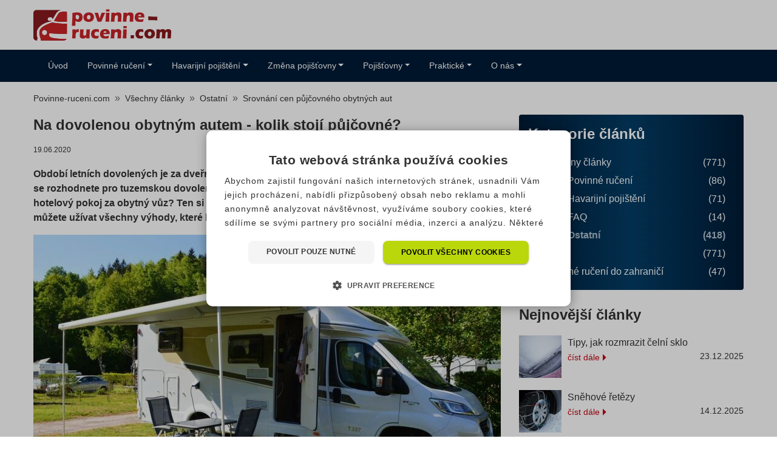

--- FILE ---
content_type: text/html; charset=UTF-8
request_url: https://www.povinne-ruceni.com/clanky/srovnani-cen-pujcovneho-obytnych-aut/
body_size: 22640
content:
<!doctype html>
<html lang="cs" prefix="og: http://ogp.me/ns#" class="no-js no-svg">

<head>
		<meta charset="UTF-8">
	<meta name="viewport" content="width=device-width, initial-scale=1">
	<link rel="profile" href="https://gmpg.org/xfn/11">
	<link rel="apple-touch-icon" sizes="180x180" href="/wp-content/themes/pfp-theme-child/favicon/apple-touch-icon.png">
	<link rel="icon" type="image/png" sizes="32x32" href="/wp-content/themes/pfp-theme-child/favicon/favicon-32x32.png">
	<link rel="icon" type="image/png" sizes="16x16" href="/wp-content/themes/pfp-theme-child/favicon/favicon-16x16.png">
	<link rel="manifest" href="/wp-content/themes/pfp-theme-child/favicon/site.webmanifest">
	<link rel="mask-icon" href="/wp-content/themes/pfp-theme-child/favicon/safari-pinned-tab.svg" color="#87ac28">
	<link rel="shortcut icon" href="/wp-content/themes/pfp-theme-child/favicon/favicon.ico">
	<meta name="msapplication-TileColor" content="#ffffff">
	<meta name="msapplication-TileImage" content="/wp-content/themes/pfp-theme-child/favicon/mstile-144x144.png">
	<meta name="msapplication-config" content="/wp-content/themes/pfp-theme-child/favicon/browserconfig.xml">
	<meta name="theme-color" content="#ffffff">
	<script type="text/javascript">
/* <![CDATA[ */
window.JetpackScriptData = {"site":{"icon":"","title":"Povinne-ruceni.com","host":"unknown","is_wpcom_platform":false}};
/* ]]> */
</script>
<meta name='robots' content='index, follow, max-image-preview:large, max-snippet:-1, max-video-preview:-1' />
	<style>img:is([sizes="auto" i], [sizes^="auto," i]) { contain-intrinsic-size: 3000px 1500px }</style>
	
	<!-- This site is optimized with the Yoast SEO plugin v25.5 - https://yoast.com/wordpress/plugins/seo/ -->
	<title>Srovnání cen půjčovného obytných aut - Povinne-ruceni.com</title>
	<meta name="description" content="Vyhledáváte-li dobrodružství a volnost, pak je pro vás dovolená v obytném autě tím pravým. Kolik stojí jeho pronájem a jaké další poplatky vás čekají?" />
	<link rel="canonical" href="https://www.povinne-ruceni.com/clanky/srovnani-cen-pujcovneho-obytnych-aut/" />
	<meta property="og:locale" content="cs_CZ" />
	<meta property="og:type" content="article" />
	<meta property="og:title" content="Srovnání cen půjčovného obytných aut - Povinne-ruceni.com" />
	<meta property="og:description" content="Vyhledáváte-li dobrodružství a volnost, pak je pro vás dovolená v obytném autě tím pravým. Kolik stojí jeho pronájem a jaké další poplatky vás čekají?" />
	<meta property="og:url" content="https://www.povinne-ruceni.com/clanky/srovnani-cen-pujcovneho-obytnych-aut/" />
	<meta property="og:site_name" content="Povinne-ruceni.com" />
	<meta property="article:publisher" content="https://www.facebook.com/povinnerucenicom/" />
	<meta property="article:published_time" content="2020-06-19T14:25:53+00:00" />
	<meta property="article:modified_time" content="2024-06-25T07:30:38+00:00" />
	<meta property="og:image" content="https://storage.googleapis.com/wp-resources/povinne-ruceni.com/2021/11/srovnani-cen-pujcovneho-obytnych-aut.jpg" />
	<meta property="og:image:width" content="1280" />
	<meta property="og:image:height" content="851" />
	<meta property="og:image:type" content="image/jpeg" />
	<meta name="author" content="Martin Daneš" />
	<meta name="twitter:card" content="summary_large_image" />
	<meta name="twitter:label1" content="Written by" />
	<meta name="twitter:data1" content="Martin Daneš" />
	<meta name="twitter:label2" content="Est. reading time" />
	<meta name="twitter:data2" content="4 minuty" />
	<script type="application/ld+json" class="yoast-schema-graph">{"@context":"https://schema.org","@graph":[{"@type":"WebPage","@id":"https://www.povinne-ruceni.com/clanky/srovnani-cen-pujcovneho-obytnych-aut/","url":"https://www.povinne-ruceni.com/clanky/srovnani-cen-pujcovneho-obytnych-aut/","name":"Srovnání cen půjčovného obytných aut - Povinne-ruceni.com","isPartOf":{"@id":"https://www.povinne-ruceni.com/#website"},"primaryImageOfPage":{"@id":"https://www.povinne-ruceni.com/clanky/srovnani-cen-pujcovneho-obytnych-aut/#primaryimage"},"image":{"@id":"https://www.povinne-ruceni.com/clanky/srovnani-cen-pujcovneho-obytnych-aut/#primaryimage"},"thumbnailUrl":"https://storage.googleapis.com/wp-resources/povinne-ruceni.com/2021/11/srovnani-cen-pujcovneho-obytnych-aut.jpg","datePublished":"2020-06-19T14:25:53+00:00","dateModified":"2024-06-25T07:30:38+00:00","author":{"@id":"https://www.povinne-ruceni.com/#/schema/person/47dff016a46b715b9cd738c4a0524731"},"description":"Vyhledáváte-li dobrodružství a volnost, pak je pro vás dovolená v obytném autě tím pravým. Kolik stojí jeho pronájem a jaké další poplatky vás čekají?","breadcrumb":{"@id":"https://www.povinne-ruceni.com/clanky/srovnani-cen-pujcovneho-obytnych-aut/#breadcrumb"},"inLanguage":"cs","potentialAction":[{"@type":"ReadAction","target":["https://www.povinne-ruceni.com/clanky/srovnani-cen-pujcovneho-obytnych-aut/"]}]},{"@type":"ImageObject","inLanguage":"cs","@id":"https://www.povinne-ruceni.com/clanky/srovnani-cen-pujcovneho-obytnych-aut/#primaryimage","url":"https://storage.googleapis.com/wp-resources/povinne-ruceni.com/2021/11/srovnani-cen-pujcovneho-obytnych-aut.jpg","contentUrl":"https://storage.googleapis.com/wp-resources/povinne-ruceni.com/2021/11/srovnani-cen-pujcovneho-obytnych-aut.jpg","width":1280,"height":851,"caption":"Obytný vůz"},{"@type":"BreadcrumbList","@id":"https://www.povinne-ruceni.com/clanky/srovnani-cen-pujcovneho-obytnych-aut/#breadcrumb","itemListElement":[{"@type":"ListItem","position":1,"name":"Home","item":"https://www.povinne-ruceni.com/"},{"@type":"ListItem","position":2,"name":"Srovnání cen půjčovného obytných aut"}]},{"@type":"WebSite","@id":"https://www.povinne-ruceni.com/#website","url":"https://www.povinne-ruceni.com/","name":"Povinne-ruceni.com","description":"Nejlevnější povinné ručení 🚗 online 2025","potentialAction":[{"@type":"SearchAction","target":{"@type":"EntryPoint","urlTemplate":"https://www.povinne-ruceni.com/?s={search_term_string}"},"query-input":{"@type":"PropertyValueSpecification","valueRequired":true,"valueName":"search_term_string"}}],"inLanguage":"cs"},{"@type":"Person","@id":"https://www.povinne-ruceni.com/#/schema/person/47dff016a46b715b9cd738c4a0524731","name":"Martin Daneš","image":{"@type":"ImageObject","inLanguage":"cs","@id":"https://www.povinne-ruceni.com/#/schema/person/image/","url":"https://secure.gravatar.com/avatar/5cac60568def8a68791e2b771a3394888cf55828e445636dfc99f7ccd1e1d1b8?s=96&d=mm&r=g","contentUrl":"https://secure.gravatar.com/avatar/5cac60568def8a68791e2b771a3394888cf55828e445636dfc99f7ccd1e1d1b8?s=96&d=mm&r=g","caption":"Martin Daneš"},"description":"Jsem Martin Daneš, obchodní ředitel Povinne-ruceni.com. Naším cílem je najít pro vás vždy to nejvhodnější pojištění dle vašich potřeb. Díky široké nabídce produktů od všech významných pojišťoven vám dokážeme poskytnout řešení odpovídající vašim představám. Když budete mít jakýkoliv produktový dotaz, neváhejte se na nás obrátit na info@povinne-ruceni.com","url":"https://www.povinne-ruceni.com/autori/martin-danes/"}]}</script>
	<!-- / Yoast SEO plugin. -->


<link rel='preload' as='font' type='font/ttf' crossorigin='anonymous' id='pfp-font-handle-css' href='https://www.povinne-ruceni.com/wp-content/themes/pfp-theme/sass/fonts/icons/SrovnatorIcons.ttf' type='text/css' media='all' />
<link rel='stylesheet' id='ng-fq-css' href='https://www.povinne-ruceni.com/wp-content/plugins/ng-fast-quote/css/ng-fq.css?ver=0.1.3' type='text/css' media='' />
<link rel='stylesheet' id='wprevpro_w3-css' href='https://www.povinne-ruceni.com/wp-content/plugins/wp-review-slider-pro/public/css/wprevpro_w3_min.css?ver=12.4.4_1' type='text/css' media='all' />
<link rel='stylesheet' id='pfp-theme-style-child-css' href='https://www.povinne-ruceni.com/wp-content/themes/pfp-theme-child/sass/style-povcom.css?ver=1.0.34' type='text/css' media='all' />
<script type="text/javascript" src="https://www.povinne-ruceni.com/wp-content/themes/pfp-theme/js/jquery-3.5.1.min.js?ver=3.5.1" id="jquery-js"></script>
<script type="text/javascript" src="https://www.povinne-ruceni.com/wp-content/themes/pfp-theme/js/jquerymask-1.14.16.min.js?ver=1.14.16" id="jquery-mask-js"></script>
<script type="text/javascript" id="ng-fq-js-js-extra">
/* <![CDATA[ */
var myAjax = {"ajaxurl":"https:\/\/www.povinne-ruceni.com\/wp-admin\/admin-ajax.php"};
/* ]]> */
</script>
<script type="text/javascript" src="https://www.povinne-ruceni.com/wp-content/plugins/ng-fast-quote/js/ng-fq.js?ver=0.1.3" id="ng-fq-js-js"></script>
<script type="text/javascript" id="wp-review-slider-pro_plublic-min-js-extra">
/* <![CDATA[ */
var wprevpublicjs_script_vars = {"wpfb_nonce":"e3cbc6b10c","wpfb_ajaxurl":"https:\/\/www.povinne-ruceni.com\/wp-admin\/admin-ajax.php","wprevpluginsurl":"https:\/\/www.povinne-ruceni.com\/wp-content\/plugins\/wp-review-slider-pro","page_id":"9547"};
/* ]]> */
</script>
<script type="text/javascript" src="https://www.povinne-ruceni.com/wp-content/plugins/wp-review-slider-pro/public/js/wprev-public.min.js?ver=12.4.4_1" id="wp-review-slider-pro_plublic-min-js"></script>
<link rel="amphtml" href="https://www.povinne-ruceni.com/clanky/srovnani-cen-pujcovneho-obytnych-aut/amp/"><noscript><style id="rocket-lazyload-nojs-css">.rll-youtube-player, [data-lazy-src]{display:none !important;}</style></noscript>	<script type="application/ld+json">
{ "@context": "http://schema.org",
  "@type": "Organization",
  "url": "https://www.povinne-ruceni.com",
  "contactPoint": [
    { "@type": "ContactPoint",
      "telephone": "+420 226 289 777",
      "email": "info@povinne-ruceni.com",
      "contactType": "customer service"
    } ] }
</script>
    <!-- Google Tag Manager -->
	<script>(function(w,d,s,l,i){w[l]=w[l]||[];w[l].push({'gtm.start':
	new Date().getTime(),event:'gtm.js'});var f=d.getElementsByTagName(s)[0],
	j=d.createElement(s),dl=l!='dataLayer'?'&l='+l:'';j.async=true;j.src=
	'https://www.googletagmanager.com/gtm.js?id='+i+dl;f.parentNode.insertBefore(j,f);
	})(window,document,'script','dataLayer','GTM-54R655');</script>
	<!-- End Google Tag Manager -->
<style type="text/css">#main-area aside.sidebar .menu-block ul > li ul.sub-menu {display: block !important;}</style></head>

<body class="wp-singular post-template-default single single-post postid-9547 single-format-standard wp-theme-pfp-theme wp-child-theme-pfp-theme-child s20" itemscope itemtype="http://schema.org/WebPage">
<!-- Google Tag Manager (noscript) -->
<noscript><iframe src="https://www.googletagmanager.com/ns.html?id=GTM-54R655"
height="0" width="0" style="display:none;visibility:hidden"></iframe></noscript>
<!-- End Google Tag Manager (noscript) -->
	
	<div id="header-area">
		<header>
			<div id="site-branding">
				
				<div id="site-logo">
					<a href="https://www.povinne-ruceni.com" title="povinne-ruceni.com">
						<picture>
							<source srcset="https://www.povinne-ruceni.com/wp-content/themes/pfp-theme-child/img/logo.svg?v2" data-no-lazy="1" type="image/svg+xml" rel="prefetch" width="230" height="52">
							<img src="https://www.povinne-ruceni.com/wp-content/themes/pfp-theme-child/img/logo.png?v2" class="img-fluid" data-no-lazy="1" alt="povinne-ruceni.com" title="povinne-ruceni.com" rel="prefetch" width="230" height="52">
						</picture>
					</a>
				</div>
				
				<div id="site-contact" class="my-auto">
									</div>
			</div>
		</header>
	</div>
		
	<div id="menu-area">
		<header>
			<nav class="navbar navbar-expand-lg">
<div><div class="d-inline-block float-left mr-2 hide-inc"><a href="#" class="text-nowrap d-xl-none d-lg-none btn btn-secondary callMe" aria-label="Tlačítko zavolejte mi"><span class="d-none">.</span><span class="povcom-prichozi"></span></a></div><button class="navbar-toggler" type="button" data-toggle="collapse" data-target="#navbarSupportedContent" aria-controls="navbarSupportedContent" aria-expanded="false" aria-label="Toggle navigation"><span class="navbar-toggler-icon"></span>
</button></div>
<div class="collapse navbar-collapse" id="navbarSupportedContent">
<ul class="navbar-nav mr-auto">
<li class="nav-item ">
<a href="https://www.povinne-ruceni.com/" class="nav-link"><span class="uvod "></span>Úvod</a>
</li>
<li class="nav-item dropdown">
<a href="https://www.povinne-ruceni.com/povinne-ruceni/" class="nav-link dropdown-toggle" role="button" data-toggle="dropdown" aria-haspopup="true" aria-expanded="false"><span class=" "></span>Povinné ručení</a>
<div class="dropdown-menu"><ul role="menu" class="col-list">
<li class="nav-item  "><a href="https://www.povinne-ruceni.com/povinne-ruceni/" class=" ">Povinné ručení</a></li>

<li class="nav-item  "><a href="https://carb.povinne-ruceni.com/" class=" ">Kalkulačka</a></li>

<li class="nav-item  "><a href="https://www.povinne-ruceni.com/povinne-ruceni-kalkulacka/" class=" ">Jak funguje kalkulačka</a></li>

<li class="nav-item  "><a href="https://www.povinne-ruceni.com/zelena-karta/" class=" ">Zelená karta</a></li>

<li class="nav-item  "><a href="https://www.povinne-ruceni.com/povinne-ruceni-srovnani/" class=" ">Srovnání cen</a></li>

<li class="nav-item  "><a href="https://www.povinne-ruceni.com/co-ovlivnuje-cenu-povinneho-ruceni" class=" ">Co ovlivňuje cenu</a></li>

<li class="nav-item  "><a href="https://www.povinne-ruceni.com/povinne-ruceni-porovnani/" class=" ">Příklady cen</a></li>

<li class="nav-item  "><a href="https://www.povinne-ruceni.com/vypoved-povinneho-ruceni/" class=" ">Výpověď</a></li>

<li class="nav-item  "><a href="https://www.povinne-ruceni.com/pojisteni-vozidel/" class=" ">Pojištění vozidel</a></li>

<li class="nav-item  "><a href="https://www.povinne-ruceni.com/flotilove-pojisteni/" class=" ">Flotilové pojištění vozidel </a></li>
</ul></div>
</li>
<li class="nav-item dropdown">
<a href="https://www.povinne-ruceni.com/havarijni-pojisteni/" class="nav-link dropdown-toggle" role="button" data-toggle="dropdown" aria-haspopup="true" aria-expanded="false"><span class=" "></span>Havarijní pojištění</a>
<div class="dropdown-menu"><ul role="menu">
<li class="nav-item  "><a href="https://www.povinne-ruceni.com/havarijni-pojisteni/" class=" ">Havarijní pojištění </a></li>

<li class="nav-item  "><a href="/havarijni-pojisteni-kalkulacka/" class=" ">Kalkulačka</a></li>

<li class="nav-item  "><a href="https://www.povinne-ruceni.com/havarijni-pojisteni-postup-sjednani/" class=" ">Postup sjednání online</a></li>

<li class="nav-item  "><a href="https://www.povinne-ruceni.com/havarijni-pojisteni-srovnani/" class=" ">Srovnání cen</a></li>
</ul> </div>
</li>
<li class="nav-item dropdown">
<a href="/zmena-pojistovny/" class="nav-link dropdown-toggle" role="button" data-toggle="dropdown" aria-haspopup="true" aria-expanded="false"><span class=" "></span>Změna pojišťovny</a>
<div class="dropdown-menu"><ul role="menu" class="col-list">
<li class="nav-item  "><a href="/zmena-pojistovny/" class=" ">Změna pojišťovny</a></li>

<li class="nav-item  "><a href="https://www.povinne-ruceni.com/vypoved/" class=" ">Jak změnit pojišťovnu</a></li>

<li class="nav-item  "><a href="/generator-vypovedi/" class=" ">Formulář výpovědi</a></li>

<li class="nav-item  "><a href="/chytry-kalendar/" class=" ">Výpočet data výpovědi</a></li>
</ul></div>
</li>
<li class="nav-item dropdown">
<a href="https://www.povinne-ruceni.com/pojistovny/" class="nav-link dropdown-toggle" role="button" data-toggle="dropdown" aria-haspopup="true" aria-expanded="false"><span class=" "></span>Pojišťovny</a>
<div class="dropdown-menu"><ul role="menu">
<li class="nav-item  "><a href="https://www.povinne-ruceni.com/pojistovny/" class=" ">Pojišťovny </a></li>

<li class="nav-item  "><a href="https://www.povinne-ruceni.com/allianz/" class=" ">Allianz pojišťovna </a></li>

<li class="nav-item  "><a href="https://www.povinne-ruceni.com/ceska-pojistovna/" class=" ">Generali Česká pojišťovna </a></li>

<li class="nav-item  "><a href="https://www.povinne-ruceni.com/cpp/" class=" ">Česká podnikatelská pojišťovna </a></li>

<li class="nav-item  "><a href="https://www.povinne-ruceni.com/csob/" class=" ">ČSOB Pojišťovna </a></li>

<li class="nav-item  "><a href="https://www.povinne-ruceni.com/direct/" class=" ">Direct pojišťovna </a></li>

<li class="nav-item  "><a href="https://www.povinne-ruceni.com/kooperativa/" class=" ">Kooperativa pojišťovna </a></li>

<li class="nav-item  "><a href="https://www.povinne-ruceni.com/slavia/" class=" ">Slavia pojišťovna </a></li>

<li class="nav-item  "><a href="https://www.povinne-ruceni.com/uniqa/" class=" ">UNIQA pojišťovna </a></li>

<li class="nav-item  "><a href="https://www.povinne-ruceni.com/pillow-pojistovna/" class=" ">Pillow pojišťovna </a></li>
</ul> </div>
</li>
<li class="nav-item dropdown">
<a href="https://www.povinne-ruceni.com/prakticke/" class="nav-link dropdown-toggle" role="button" data-toggle="dropdown" aria-haspopup="true" aria-expanded="false"><span class=" "></span>Praktické</a>
<div class="dropdown-menu"><ul role="menu">
<li class="nav-item  "><a href="https://www.povinne-ruceni.com/prakticke/" class=" ">Praktické </a></li>

<li class="nav-item  "><a href="https://www.povinne-ruceni.com/povinne-ruceni-postup-sjednani/" class=" ">Jak sjednat online</a></li>

<li class="nav-item  "><a href="https://www.povinne-ruceni.com/postup-pri-nehode/" class=" ">Postup při nehodě v ČR </a></li>

<li class="nav-item  "><a href="https://www.povinne-ruceni.com/postup-pri-nehode-v-zahranici/" class=" ">Postup při nehodě v zahraničí </a></li>

<li class="nav-item out-link "><a href="https://ic.ckp.cz/ICwww/servlet?_page=searchSPZ&lngID=1" rel="noopener" class="out-link " target="_blank">Najít pojišťovnu podle SPZ/RZ</a></li>

<li class="nav-item  "><a href="https://www.povinne-ruceni.com/hlaseni-o-dopravni-nehode/" class=" ">Jak nahlásit pojistnou událost </a></li>

<li class="nav-item  "><a href="https://www.povinne-ruceni.com/faq/" class=" ">Otázky a odpovědi</a></li>

<li class="nav-item  "><a href="https://www.povinne-ruceni.com/pojistne-limity/" class=" ">Pojistné limity</a></li>

<li class="nav-item  "><a href="https://www.povinne-ruceni.com/pojistovny-porovnani/" class=" ">Porovnání pojišťoven</a></li>

<li class="nav-item  "><a href="https://www.povinne-ruceni.com/cestovni-pojisteni-a-pojisteni-pokut-zdarma/" class=" ">Akce - pojištění zdarma</a></li>
</ul> </div>
</li>
<li class="nav-item dropdown">
<a href="https://www.povinne-ruceni.com/o-nas/" class="nav-link dropdown-toggle" role="button" data-toggle="dropdown" aria-haspopup="true" aria-expanded="false"><span class=" "></span>O nás</a>
<div class="dropdown-menu"><ul role="menu">
<li class="nav-item  "><a href="https://www.povinne-ruceni.com/o-nas/" class=" ">O naší společnosti</a></li>

<li class="nav-item hide-inc "><a href="https://www.povinne-ruceni.com/kontakt/" class="hide-inc ">Kontakt </a></li>

<li class="nav-item  "><a href="https://www.povinne-ruceni.com/dokumenty-ke-stazeni/" class=" ">Dokumenty ke stažení </a></li>

<li class="nav-item  "><a href="https://www.povinne-ruceni.com/nasi-partneri/" class=" ">Naši partneři </a></li>

<li class="nav-item  "><a href="https://www.povinne-ruceni.com/kariera/" class=" ">Kariéra </a></li>

<li class="nav-item  "><a href="/clanky/" class=" ">Zajímavé články</a></li>
</ul> </div>
</li>
</ul>
</div>
</nav>
		</header>
	</div>
	<div id="breadcrumb-area">
	<header>
		<nav aria-label="breadcrumb">
			<ol class="breadcrumb" itemprop="breadcrumb" itemscope="" itemtype="http://schema.org/BreadcrumbList"><li class="breadcrumb-item" itemprop="itemListElement" itemscope="" itemtype="http://schema.org/ListItem"><a itemscope="" itemtype="http://schema.org/Thing" itemprop="item" href="https://www.povinne-ruceni.com" title="Povinne-ruceni.com" id="https://www.povinne-ruceni.com/#breadcrumb"><span itemprop="name">Povinne-ruceni.com</span></a><meta itemprop="position" content="1"></li><li class="breadcrumb-item" itemprop="itemListElement" itemscope="" itemtype="http://schema.org/ListItem"><a itemscope="" itemtype="http://schema.org/Thing" itemprop="item" href="https://www.povinne-ruceni.com/clanky/" id="https://www.povinne-ruceni.com/clanky/#breadcrumb"><span itemprop="name">Všechny články</span></a><meta itemprop="position" content="2"></li><li class="breadcrumb-item" itemprop="itemListElement" itemscope="" itemtype="http://schema.org/ListItem"><a itemscope="" itemtype="http://schema.org/Thing" itemprop="item" href="https://www.povinne-ruceni.com/clanky/ostatni/" id="https://www.povinne-ruceni.com/clanky/ostatni/#breadcrumb"><span itemprop="name">Ostatní</span></a><meta itemprop="position" content="3"></li><li class="breadcrumb-item" itemprop="itemListElement" itemscope="" itemtype="http://schema.org/ListItem"><a href="https://www.povinne-ruceni.com/clanky/srovnani-cen-pujcovneho-obytnych-aut/" itemscope="" itemtype="http://schema.org/Thing" itemprop="item" title="Srovnání cen půjčovného obytných aut" id="https://www.povinne-ruceni.com/clanky/srovnani-cen-pujcovneho-obytnych-aut/#breadcrumb"><span itemprop="name">Srovnání cen půjčovného obytných aut</span></a><meta itemprop="position" content="4"></li></ol>		</nav>
	</header>

</div>
<div id="main-area">
		<main>
		<article>
			
<header>
	<h1>Na dovolenou obytným autem - kolik stojí půjčovné?</h1><p class="news-date small">19.06.2020</p></header>
<div>
	<p><strong>Období letních dovolených je za dveřmi a evropské země postupně otevírají své hranice. Ať už se rozhodnete pro tuzemskou dovolenou, nebo vyrazíte do zahraničí, co zkusit letos vyměnit hotelový pokoj za obytný vůz? Ten si snadno pronajmete v jedné z mnoha půjčoven a pak už si můžete užívat všechny výhody, které kempování přináší. Ale pospěšte si, volné termíny rychle mizí.</strong></p>
<img fetchpriority="high" decoding="async" width="770" height="512" src="https://storage.googleapis.com/wp-resources/povinne-ruceni.com/2021/11/srovnani-cen-pujcovneho-obytnych-aut-770x512.jpg" class=" wp-post-image wp-stateless-item" alt="Srovnání cen půjčovného obytných aut" title="Srovnání cen půjčovného obytných aut" srcset="https://storage.googleapis.com/wp-resources/povinne-ruceni.com/2021/11/srovnani-cen-pujcovneho-obytnych-aut-770x512.jpg 770w, https://storage.googleapis.com/wp-resources/povinne-ruceni.com/2021/11/srovnani-cen-pujcovneho-obytnych-aut-768x511.jpg 768w, https://storage.googleapis.com/wp-resources/povinne-ruceni.com/2021/11/srovnani-cen-pujcovneho-obytnych-aut.jpg 1280w" sizes="(max-width: 770px) 100vw, 770px" data-image-size="medium" data-stateless-media-bucket="wp-resources" data-stateless-media-name="povinne-ruceni.com/2021/11/srovnani-cen-pujcovneho-obytnych-aut.jpg" />
<p>Svoboda, flexibilita a dobrodružství &#8211; to jsou hlavní výhody, které cestování obytným vozem přináší. Ne každý, komu se tento způsob cestování líbí, má však možnost nebo touhu pořídit si vlastní obytný vůz. Proto je v Česku velké množství půjčoven obytných aut a karavanů, kde si můžete pronajmout jak samotný vůz, tak doplňkové kempingové vybavení, které vám cestování zpříjemní.</p>
<h2>Základní vybavení i hotelový luxus</h2>
<p>Nabídka obytných vozů k pronájmu je široká a stejně tak se různí i výše půjčovného. Za většinu obytných aut zaplatíte v hlavní sezóně 3 000 – 4 000 Kč za den. K těm levnějším patří kompaktní obytné dodávky se základním vybavením, dražší jsou luxusní, plně vybavené integrované obytné vozy. Spíše výjimečně seženete obytné auto za méně než 2 000 Kč nebo více než 5 000 Kč.</p>
<p>Cena pronájmu obytných aut se obvykle liší podle velikosti vozu, jeho vybavenosti, termínu a délky pronájmu. Cenově zvýhodněné jsou delší zápůjčky a zápůjčky mimo hlavní sezónu (konec června, červenec, srpen).</p>
<p><span class="prokeys-snippet-text">
	<div class="fq20 my-5" id="fq-article">
	<a name="fq"></a><h2 class="text-center fq20h1" id="fq20h1">Spočítejte si <span>rychle</span> povinné ručení</h2>
	<form action="https://webto.salesforce.com/servlet/servlet.WebToLead?encoding=UTF-8" method="POST" id="ngFqForm" target="hidden-form">
		<input type="hidden" id="debug" name="debug" value=0>
		<input type="hidden" id="debugEmail" name="debugEmail" value="lukas.nesvadba@suri.cz">
		<input type="hidden" id="oid" name="oid" value="00D0O000000r3aY">
		<input type="hidden" id="retURL" name="retURL" value="https://www.povinne-ruceni.com/clanky/srovnani-cen-pujcovneho-obytnych-aut/">
		<input type="hidden" id="fq-retURL" name="fq-retURL" value="https://www.povinne-ruceni.com/clanky/srovnani-cen-pujcovneho-obytnych-aut/">
		<input type="hidden" id="last_name" maxlength="80" name="last_name" size="20" value="FastQuote" >
		<input type="hidden" id="url" maxlength="80" name="url" size="20" value="povinne-ruceni.com">
		<input type="hidden" id="lead_source" name="lead_source" maxlength="80" size="20" value="povinne-ruceni.com">
		<input type="hidden" id="00N3Y00000GuOiA" name="00N3Y00000GuOiA" value="1" />
		<input type="hidden" id="00N3Y00000GuOi9" name="00N3Y00000GuOi9" value="0" />
		<input type="hidden" id="00N3Y00000GuOi7" name="00N3Y00000GuOi7" value="0" />
		<input type="hidden" id="description" name="description" value="Fast Quote From Article Not Mobile" />
		<input type="hidden" id="fq-pojistovna" maxlength="100" name="00N3Y00000GuOi8" size="20" value="zatím nevybráno" />
		<input type="hidden" id="fq-pojistovna-nabidka" name="00N3Y00000GuOiC" size="20" value="" />
		<input id="utm_campaign" maxlength="255" name="00N3Y00000GOmH8" size="20" type="hidden" value="" />
		<input id="utm_medium" maxlength="255" name="00N3Y00000FcAr3" size="20" type="hidden" value="" />
		<input id="utm_source" maxlength="255" name="00N3Y00000FcAr4" size="20" type="hidden" value="" />
		<input id="_ga" maxlength="255" name="00N3Y00000GOmH7" size="20" type="hidden" value="" />
		<input id="_gsi" maxlength="255" name="00N3Y00000Gv8xg" size="20" type="hidden" value="" />
	  <div class="row">
	  <div class="col-sm-6">
		<div class="form-group mb-4">
		<label for="znacka">Značka vozidla, které chcete pojistit:</label><br>
		<select class="form-control" id="fq-znacka" name="00N3Y00000GuOiB"><option value="ALFA ROMEO">ALFA ROMEO</option><option value="AUDI">AUDI</option><option value="BMW">BMW</option><option value="CHEVROLET">CHEVROLET</option><option value="CHRYSLER">CHRYSLER</option><option value="CITROËN">CITROËN</option><option value="DACIA">DACIA</option><option value="DAEWOO">DAEWOO</option><option value="FIAT">FIAT</option><option value="FORD">FORD</option><option value="HONDA">HONDA</option><option value="HYUNDAI">HYUNDAI</option><option value="JEEP">JEEP</option><option value="KIA">KIA</option><option value="LANCIA">LANCIA</option><option value="LAND ROVER">LAND ROVER</option><option value="MAZDA">MAZDA</option><option value="MERCEDES-BENZ">MERCEDES-BENZ</option><option value="MINI">MINI</option><option value="MITSUBISHI">MITSUBISHI</option><option value="NISSAN">NISSAN</option><option value="OPEL">OPEL</option><option value="PEUGEOT">PEUGEOT</option><option value="RENAULT">RENAULT</option><option value="ROVER">ROVER</option><option value="SEAT">SEAT</option><option value="ŠKODA" selected>ŠKODA</option><option value="SSANGYONG">SSANGYONG</option><option value="SUBARU">SUBARU</option><option value="SUZUKI">SUZUKI</option><option value="TOYOTA">TOYOTA</option><option value="TRABANT">TRABANT</option><option value="VOLKSWAGEN">VOLKSWAGEN</option><option value="VOLVO">VOLVO</option></select>
	  </div>
	<p class="mb-1"><label for="fq-objem">Přibližný objem motoru vozidla:</label></p>
	<div class="row mb-3"><div class="col-9"><input type="range" class="fq-range" aria-label="objem" min="0.6" max="3.3" step="0.1" value="1.5" id="fq-objem" aria-describedby="objem-value"></div><div class="col-3 pl-2"><input id="fq-objem-value" class="fq-text nb" type="text" value="1" size="4" readonly /></div></div>
	
	<div class="form-group mb-4">
	<label for="fq-psc">PSČ:</label>
	<input type="text" id="fq-psc" value="" name="zip" class="form-control"><div class="invalid-feedback"></div> 
	</div>
	
	<p class="mb-1"><label for="fq-vek">Kolik je Vám let:</label></p>
	<div class="row mb-3"><div class="col-9"><input type="range" class="fq-range" aria-label="vek" min="18" max="66" step="1" value="42" id="fq-vek" aria-describedby="vek" data-orientation="horizontal" name="00N3Y00000GuOi6"></div><div class="col-3 pl-2"><input id="fq-vek-value" class="fq-text nb" type="text" value="1" size="4" readonly /></div></div>
	
	
	<p class="mb-1"><label for="tel">Pro získání nabídek je třeba zadat tel. číslo:</label></p>
	<div class="row mb-4"><div class="col-4 pr-0"><select class="form-control" id="fq-predvolba"><option selected value="+420">+420</option><option value="+421">+421</option></select></div><div class="col-8 pl-0"><input type="text" class="form-control" aria-label="tel" aria-describedby="predvolba" placeholder="např 603 123 123" id="fq-tel"><div class="invalid-feedback"></div></div></div>
	<input id="fq-tel-value" class="fq-text nb" type="hidden" value="" size="4" name="phone" readonly />
	</div>
	<div class="col-sm-1">
	</div>
	<div class="col-sm-4">
	<div class="fq-sum p-3 my-4 pt-5" style="display: none;">
	<p class="mb-1">Povinné ručení můžete <br>mít již od:</p>
	<p class="fq-sum-value-text" id="fq-sum">-</p>
	
	<div class="spinner-border text-primary fq-spinner mt-2" role="status" style="display: none;" id="fq-loader">
		<span class="sr-only">Loading…</span>
	
	</div>
	<div class="col-sm-1">
	</div>
	<input id="fq-sum-value" class="fq-text nb" type="hidden" />
	</div>	
	</div>
	</div>
	<div class="row justify-content-center mb-1">
	<div class="col-6">
	<a href="#fq" id="fq-get" class="w-100 btn bg-dark fq-btn py-3" title="Zobrazit 10 nabídek" data-toggle="" data-target=""><span class="sro-povinne-ruceni mr-2"></span>Zobrazit 10 nabídek</a>
	</div>
	<p class="mb-2 mt-4 col-sm-8 text-center"><small>Odesláním formuláře tlačítkem Zobrazit 10 nabídek souhlasíte se zpracováním Vámi zadaných osobních údajů – <a href="/informace-o-zpracovani-osobnich-udaju/" target="_blank" title="Zobrazit">Informace o zpracování osobních údajů</a></small></p>
	</div>
	</form>
	<IFRAME style="display:none" name="hidden-form"></IFRAME>
	</div>
	<!-- Modal -->
	<div class="modal fade" id="offersInsurance" tabindex="-1" role="dialog" aria-labelledby="offersInsuranceTitle" aria-hidden="true">
	  <div class="modal-dialog modal-dialog-scrollable modal-dialog-centered" role="document">
		<div class="modal-content">
		  <div class="modal-header">
			<h5 class="modal-title" id="offersInsuranceTitle">Nabídky povinného ručení</h5>
			<button type="button" class="close" data-dismiss="modal" aria-label="Close">
			  <span aria-hidden="true">&times;</span>
			</button>
		  </div>
		  <div class="modal-body">
				<div class="fq20k3">
					<div class="row fq-nabidka mb-3 p-2 mx-3" id="fq-cpp">
						<div class="col-3 pl-0 pr-0"><img decoding="async" loading="lazy" src="https://www.povinne-ruceni.com/wp-content/plugins/ng-fast-quote/img/fq-logo-cpp.png" alt="ČPP" width="74" height="74" class="alignnone size-full wp-image-21674" srcset="https://www.povinne-ruceni.com/wp-content/plugins/ng-fast-quote/img/fq-logo-cpp.png 74w, https://www.povinne-ruceni.com/wp-content/plugins/ng-fast-quote/img/fq-logo-cpp.png 70w" sizes="auto, (max-width: 74px) 100vw, 74px"></div>
						<div class="col-5 pl-3 pr-1">
							<p class="fq-nadpis">ČPP</p>
							<p class="mb-1">od <strong class="fq-cena">0</strong> <strong>Kč</strong></p>
						</div>
						<div class="col-4 pl-0 pr-0"><a href="#" class=" btn btn-secondary mt-4" title="Mám zájem" data-pojistovna="cpp">MÁM ZÁJEM</a></div>
					</div>
					<div class="row fq-nabidka mb-3 p-2 mx-3" id="fq-gcp">
						<div class="col-3 pl-0 pr-0"><img decoding="async" loading="lazy" src="https://www.povinne-ruceni.com/wp-content/plugins/ng-fast-quote/img/fq-logo-gcp.png" alt="GČP" width="74" height="74" class="alignnone size-full wp-image-21674" srcset="https://www.povinne-ruceni.com/wp-content/plugins/ng-fast-quote/img/fq-logo-gcp.png 74w, https://www.povinne-ruceni.com/wp-content/plugins/ng-fast-quote/img/fq-logo-gcp.png 70w" sizes="auto, (max-width: 74px) 100vw, 74px"></div>
						<div class="col-5 pl-3 pr-1">
							<p class="fq-nadpis">GČP</p>
							<p class="mb-1">od <strong class="fq-cena">0</strong> <strong>Kč</strong></p>
						</div>
						<div class="col-4 pl-0 pr-0"><a href="#" class=" btn btn-secondary mt-4" title="Mám zájem" data-pojistovna="gcp">MÁM ZÁJEM</a></div>
					</div>
					<div class="row fq-nabidka mb-3 p-2 mx-3" id="fq-allianz">
						<div class="col-3 pl-0 pr-0"><img decoding="async" loading="lazy" src="https://www.povinne-ruceni.com/wp-content/plugins/ng-fast-quote/img/fq-logo-allianz.png" alt="allianz" width="74" height="74" class="alignnone size-full wp-image-21674" srcset="https://www.povinne-ruceni.com/wp-content/plugins/ng-fast-quote/img/fq-logo-allianz.png 74w, https://www.povinne-ruceni.com/wp-content/plugins/ng-fast-quote/img/fq-logo-allianz.png 70w" sizes="auto, (max-width: 74px) 100vw, 74px"></div>
						<div class="col-5 pl-3 pr-1">
							<p class="fq-nadpis">Allianz</p>
							<p class="mb-1">od <strong class="fq-cena">0</strong> <strong>Kč</strong></p>
						</div>
						<div class="col-4 pl-0 pr-0"><a href="#" class=" btn btn-secondary mt-4" title="Mám zájem" data-pojistovna="allianz">MÁM ZÁJEM</a></div>
					</div>
					<div class="row fq-nabidka mb-3 p-2 mx-3" id="fq-kooperativa">
						<div class="col-3 pl-0 pr-0"><img decoding="async" loading="lazy" src="https://www.povinne-ruceni.com/wp-content/plugins/ng-fast-quote/img/fq-logo-kooperativa.png" alt="kooperativa" width="74" height="74" class="alignnone size-full wp-image-21674" srcset="https://www.povinne-ruceni.com/wp-content/plugins/ng-fast-quote/img/fq-logo-kooperativa.png 74w, https://www.povinne-ruceni.com/wp-content/plugins/ng-fast-quote/img/fq-logo-kooperativa.png 70w" sizes="auto, (max-width: 74px) 100vw, 74px"></div>
						<div class="col-5 pl-3 pr-1">
							<p class="fq-nadpis">Kooperativa</p>
							<p class="mb-1">od <strong class="fq-cena">0</strong> <strong>Kč</strong></p>
						</div>
						<div class="col-4 pl-0 pr-0"><a href="#" class=" btn btn-secondary mt-4" title="Mám zájem" data-pojistovna="kooperativa">MÁM ZÁJEM</a></div>
					</div>
					<div class="row fq-nabidka mb-3 p-2 mx-3" id="fq-direct">
						<div class="col-3 pl-0 pr-0"><img decoding="async" loading="lazy" src="https://www.povinne-ruceni.com/wp-content/plugins/ng-fast-quote/img/fq-logo-direct.png" alt="direct" width="74" height="74" class="alignnone size-full wp-image-21674" srcset="https://www.povinne-ruceni.com/wp-content/plugins/ng-fast-quote/img/fq-logo-direct.png 74w, https://www.povinne-ruceni.com/wp-content/plugins/ng-fast-quote/img/fq-logo-direct.png 70w" sizes="auto, (max-width: 74px) 100vw, 74px"></div>
						<div class="col-5 pl-3 pr-1">
							<p class="fq-nadpis">Direct</p>
							<p class="mb-1">od <strong class="fq-cena">0</strong> <strong>Kč</strong></p>
						</div>
						<div class="col-4 pl-0 pr-0"><a href="#" class=" btn btn-secondary mt-4" title="Mám zájem" data-pojistovna="direct">MÁM ZÁJEM</a></div>
					</div>
					<div class="row fq-nabidka mb-3 p-2 mx-3" id="fq-axa">
						<div class="col-3 pl-0 pr-0"><img decoding="async" loading="lazy" src="https://www.povinne-ruceni.com/wp-content/plugins/ng-fast-quote/img/fq-logo-axa.png" alt="axa" width="74" height="74" class="alignnone size-full wp-image-21674" srcset="https://www.povinne-ruceni.com/wp-content/plugins/ng-fast-quote/img/fq-logo-axa.png 74w, https://www.povinne-ruceni.com/wp-content/plugins/ng-fast-quote/img/fq-logo-axa.png 70w" sizes="auto, (max-width: 74px) 100vw, 74px"></div>
						<div class="col-5 pl-3 pr-1">
							<p class="fq-nadpis">AXA</p>
							<p class="mb-1">od <strong class="fq-cena">0</strong> <strong>Kč</strong></p>
						</div>
						<div class="col-4 pl-0 pr-0"><a href="#" class=" btn btn-secondary mt-4" title="Mám zájem" data-pojistovna="axa">MÁM ZÁJEM</a></div>
					</div>
					<div class="row fq-nabidka mb-3 p-2 mx-3" id="fq-slavia">
						<div class="col-3 pl-0 pr-0"><img decoding="async" loading="lazy" src="https://www.povinne-ruceni.com/wp-content/plugins/ng-fast-quote/img/fq-logo-slavia.png" alt="slavia" width="74" height="74" class="alignnone size-full wp-image-21674" srcset="https://www.povinne-ruceni.com/wp-content/plugins/ng-fast-quote/img/fq-logo-slavia.png 74w, https://www.povinne-ruceni.com/wp-content/plugins/ng-fast-quote/img/fq-logo-slavia.png 70w" sizes="auto, (max-width: 74px) 100vw, 74px"></div>
						<div class="col-5 pl-3 pr-1">
							<p class="fq-nadpis">Slavia</p>
							<p class="mb-1">od <strong class="fq-cena">0</strong> <strong>Kč</strong></p>
						</div>
						<div class="col-4 pl-0 pr-0"><a href="#" class=" btn btn-secondary mt-4" title="Mám zájem" data-pojistovna="slavia">MÁM ZÁJEM</a></div>
					</div>
					<div class="row fq-nabidka mb-3 p-2 mx-3" id="fq-csob">
						<div class="col-3 pl-0 pr-0"><img decoding="async" loading="lazy" src="https://www.povinne-ruceni.com/wp-content/plugins/ng-fast-quote/img/fq-logo-csob.png" alt="csob" width="74" height="74" class="alignnone size-full wp-image-21674" srcset="https://www.povinne-ruceni.com/wp-content/plugins/ng-fast-quote/img/fq-logo-csob.png 74w, https://www.povinne-ruceni.com/wp-content/plugins/ng-fast-quote/img/fq-logo-csob.png 70w" sizes="auto, (max-width: 74px) 100vw, 74px"></div>
						<div class="col-5 pl-3 pr-1">
							<p class="fq-nadpis">ČSOB</p>
							<p class="mb-1">od <strong class="fq-cena">0</strong> <strong>Kč</strong></p>
						</div>
						<div class="col-4 pl-0 pr-0"><a href="#" class=" btn btn-secondary mt-4" title="Mám zájem" data-pojistovna="csob">MÁM ZÁJEM</a></div>
					</div>
					<div class="row fq-nabidka mb-3 p-2 mx-3" id="fq-uniqa">
						<div class="col-3 pl-0 pr-0"><img decoding="async" loading="lazy" src="https://www.povinne-ruceni.com/wp-content/plugins/ng-fast-quote/img/fq-logo-uniqa.png" alt="uniqa" width="74" height="74" class="alignnone size-full wp-image-21674" srcset="https://www.povinne-ruceni.com/wp-content/plugins/ng-fast-quote/img/fq-logo-uniqa.png 74w, https://www.povinne-ruceni.com/wp-content/plugins/ng-fast-quote/img/fq-logo-uniqa.png 70w" sizes="auto, (max-width: 74px) 100vw, 74px"></div>
						<div class="col-5 pl-3 pr-1">
							<p class="fq-nadpis">Uniqa</p>
							<p class="mb-1">od <strong class="fq-cena">0</strong> <strong>Kč</strong></p>
						</div>
						<div class="col-4 pl-0 pr-0"><a href="#" class=" btn btn-secondary mt-4" title="Mám zájem" data-pojistovna="uniqa">MÁM ZÁJEM</a></div>
					</div>
					<div class="row fq-nabidka mb-3 p-2 mx-3" id="fq-pillow">
						<div class="col-3 pl-0 pr-0"><img decoding="async" loading="lazy" src="https://www.povinne-ruceni.com/wp-content/plugins/ng-fast-quote/img/fq-logo-pillow.png" alt="pillow" width="74" height="74" class="alignnone size-full wp-image-21674" srcset="https://www.povinne-ruceni.com/wp-content/plugins/ng-fast-quote/img/fq-logo-pillow.png 74w, https://www.povinne-ruceni.com/wp-content/plugins/ng-fast-quote/img/fq-logo-pillow.png 70w" sizes="auto, (max-width: 74px) 100vw, 74px"></div>
						<div class="col-5 pl-3 pr-1">
							<p class="fq-nadpis">Pillow</p>
							<p class="mb-1">od <strong class="fq-cena">0</strong> <strong>Kč</strong></p>
						</div>
						<div class="col-4 pl-0 pr-0"><a href="#" class=" btn btn-secondary mt-4" title="Mám zájem" data-pojistovna="pillow">MÁM ZÁJEM</a></div>
					</div>
				</div>
		  </div>
		  <div class="modal-footer text-center">
			  <a href="#" class="w-100 btn bg-dark fq-btn fq-btn-active py-3 callMe" id="offersInsuranceCallMe" title="Chci být kontaktován"><span class="povcom-prichozi mt-1 mr-2"></span>Chci být kontaktován</a>
		  </div>
		</div>
	  </div>
	</div><a name="hotovo"></a><div class="fq20k2 my-5" id="fq-thank" style="display: none;">
	<div class="my-5 py-5">
	<h2 class="mt-3 mb-1">Děkujeme za Váš zájem.</h2>
	<p>Budeme Vás co nejdříve kontaktovat.</p>
	</div>
	</div>
</span></p>
<h2>Pronájem obytného vozu pro 4 osoby</h2>
<p>Níže v tabulce najdete <a href="https://www.jirkovapujcka.cz/srovnani-pujcek/" target="_blank" rel="noopener noreferrer">srovnání</a> cen půjčovného vybraných obytných aut, ve kterých mohou plnohodnotně cestovat i spát až čtyři osoby.</p>
<div class="table-responsive">
<table class="table table-striped">
<thead>
<tr>
<th>Název půjčovny</th>
<th>Typ vozu</th>
<th>Rok výroby</th>
<th>Půjčovné za 1 den v hlavní sezóně (vč. DPH)</th>
<th>Půjčovné za 1 den mimo hlavní sezónu (vč. DPH)</th>
</tr>
</thead>
<tbody>
<tr>
<td>KaravanTravel.cz</td>
<td>CI Kyros 5 Elite</td>
<td>2020</td>
<td>2 890 Kč</td>
<td>1 790 Kč</td>
</tr>
<tr>
<td>Centrum přívěsů Opava</td>
<td>Weinsberg CaraLoft 650 MGH</td>
<td>2017</td>
<td>3100 – 3300 Kč</td>
<td>2200 – 2400 Kč</td>
</tr>
<tr>
<td>KB-karavan</td>
<td>Weinsberg CaraHome 550 MG</td>
<td>2018</td>
<td>3 300 Kč</td>
<td>2000 – 2800 Kč</td>
</tr>
<tr>
<td>Milach</td>
<td>Weinsberg CaraSuite 650 MG</td>
<td>2019</td>
<td>3 500 Kč</td>
<td>2 300 – 2 800 Kč</td>
</tr>
<tr>
<td>Finaso</td>
<td>Dethleffs Trend I 7057 DBM</td>
<td>2019</td>
<td>3 700 Kč</td>
<td>3 300 Kč</td>
</tr>
<tr>
<td>Půjčovna karavanů BARTH</td>
<td>Hymer Car Sydney</td>
<td>2020</td>
<td>3150 – 3700 Kč</td>
<td>1750 – 2500 Kč</td>
</tr>
<tr>
<td>Půjčovna karavanů BARTH</td>
<td>Bürstner Lyseo i 728</td>
<td>2018</td>
<td>5350 – 5950 Kč</td>
<td>3250 – 4350 Kč</td>
</tr>
</tbody>
</table>
</div>
<h2>Pronájem obytného vozu pro 6 osob</h2>
<p>Možná jste ale větší rodina, berete s sebou ještě další příbuzné nebo jen jako čtyřčlenná rodina potřebujete více životního prostoru. Potom můžete vybírat z nabídky větších obytných aut, ve kterých může cestovat i přespat až 6 lidí. Jedná se například o tyto vozy:</p>
<div class="table-responsive">
<table class="table table-striped">
<thead>
<tr>
<th>Název půjčovny</th>
<th>Typ vozu</th>
<th>Rok výroby</th>
<th>Půjčovné za 1 den v hlavní sezóně (vč. DPH)</th>
<th>Půjčovné za 1 den mimo hlavní sezónu (vč. DPH)</th>
</tr>
</thead>
<tbody>
<tr>
<td>KaravanTravel.cz</td>
<td>Eura Mobil Activa One 690 HB</td>
<td>2020</td>
<td>3 490 Kč</td>
<td>1 990 Kč</td>
</tr>
<tr>
<td>Centrum přívěsů Opava</td>
<td>Knaus LIVE Traveller 650 DG</td>
<td>2020</td>
<td>3400 – 3600 Kč</td>
<td>2500 – 2700 Kč</td>
</tr>
<tr>
<td>Milach</td>
<td>Bürstner Lyseo A700</td>
<td>2017</td>
<td>3 500 Kč</td>
<td>2 300 – 2 800 Kč</td>
</tr>
<tr>
<td>KB-karavan</td>
<td>Carado A464</td>
<td>2019</td>
<td>3 600 Kč</td>
<td>2300 – 3000 Kč</td>
</tr>
<tr>
<td>Finaso</td>
<td>Sunlight A 70</td>
<td>2019</td>
<td>3 800 Kč</td>
<td>3 400 Kč</td>
</tr>
<tr>
<td>Půjčovna karavanů BARTH</td>
<td>Bürstner Lyseo Time A700</td>
<td>2020</td>
<td>4200 – 4700 Kč</td>
<td>2700 – 3550 Kč</td>
</tr>
</tbody>
</table>
</div>
<p><img decoding="async" src="https://storage.googleapis.com/wp-resources/povinne-ruceni.com/2021/11/srovnani-cen-pujcovneho-obytnych-aut2-770x433.jpg" alt="Obytný vůz Hymer" width="100%" /></p>
<h2>S jakými dalšími poplatky je třeba počítat?</h2>
<p>Půjčovné není to jediné, za co při pronájmu obytného auta zaplatíte. Musíte počítat i s dalšími nezbytnými náklady, případně s dalšími poplatky, které si půjčovna může účtovat. Jedná se o:</p>
<ul>
<li>pohonné hmoty, které si vždy platíte sami (cca 10 – 15 l/100 km),</li>
<li>poplatek za kemp, pokud se nerozhodnete kempovat “na divoko” (to je ale <a href="/clanky/kempovani-na-divoko-v-zahranici/">povolené jen v některých zemích</a>)</li>
<li>servisní poplatek, který si půjčovna může účtovat při kratším pronájmu (obvykle 1 500 – 2 000 Kč při pronájmu kratším než 7 dní),</li>
<li>vratnou zálohu, která se platí při převzetí vozu a kryje případná poškození (20 000 – 30 000 Kč),</li>
<li>poplatek za kilometry najeté nad rámec denního limitu, který půjčovna může a nemusí mít stanoven,</li>
<li>další poplatky půjčovně (např. za úklid vozu po jeho vrácení, za přistavení vozu na konkrétní místo, za vrácení vozu mimo provozní dobu, za příslušenství, které není v ceně půjčovného),</li>
<li>dálniční známku (v ceně je obvykle zahrnuta roční česká, případně rakouská).</li>
</ul>
		<div class="d-sm-flex px-md-4 py-md-4 alert alert-light rounded-3 mt-4 p-3">
		<div class="flex-shrink-0">
			<a href="https://www.povinne-ruceni.com/autori/martin-danes/" title="Přejít na články autora" class="mb-md-4 mr-md-4 mb-3 mr-3"><img decoding="async" src="https://secure.gravatar.com/avatar/5cac60568def8a68791e2b771a3394888cf55828e445636dfc99f7ccd1e1d1b8?s=96&d=mm&r=g" alt="Autor Martin Daneš" width="96" height="96" /></a>
		</div>
		<div class="flex-grow-1">
			<h2 class="mt-3 sm-mt-0 mb-2 sm-mb-3"><a href="https://www.povinne-ruceni.com/autori/martin-danes/" title="Přejít na články autora" class="alert-heading">Martin Daneš</a></h2>
			<p class="mb-0">Jsem Martin Daneš, obchodní ředitel Povinne-ruceni.com. Naším cílem je najít pro vás vždy to nejvhodnější pojištění dle vašich potřeb. Díky široké nabídce produktů od všech významných pojišťoven vám dokážeme poskytnout řešení odpovídající vašim představám. Když budete mít jakýkoliv produktový dotaz, neváhejte se na nás obrátit na <a href="mailto:info@povinne-ruceni.com">info@povinne-ruceni.com</a></p>
		</div>
	</div>
				<div class="tagcloud">
			<strong>Štítky:</strong><br>
			
				<a class="tag-cloud-link" href="https://www.povinne-ruceni.com/stitky/cestovani/">
					cestování</a> |
				<a class="tag-cloud-link" href="https://www.povinne-ruceni.com/stitky/dovolena/">
					dovolená</a> |
				<a class="tag-cloud-link" href="https://www.povinne-ruceni.com/stitky/obytny-vuz/">
					obytný vůz</a> |
				<a class="tag-cloud-link" href="https://www.povinne-ruceni.com/stitky/prehled/">
					přehled</a> |
				<a class="tag-cloud-link" href="https://www.povinne-ruceni.com/stitky/pronajem/">
					pronájem</a></div><br>
	

</div>							<aside>
					
						<header>
							<h2>Další zajímavé články</h2>
						</header>

					
<div>

	<a href="https://www.povinne-ruceni.com/clanky/tipy-jak-rozmrazit-celni-sklo/"><img width="236" height="130" src="https://storage.googleapis.com/wp-resources/povinne-ruceni.com/2023/02/tipy-jak-rozmrazit-celni-sklo2-236x130.webp" class="attachment-thumbnail-archive size-thumbnail-archive wp-post-image wp-stateless-item" alt="Tipy, jak rozmrazit čelní sklo" title="Tipy, jak rozmrazit čelní sklo" decoding="async" data-image-size="thumbnail-archive" data-stateless-media-bucket="wp-resources" data-stateless-media-name="povinne-ruceni.com/2023/02/tipy-jak-rozmrazit-celni-sklo2.webp" /></a><h3><a href="https://www.povinne-ruceni.com/clanky/tipy-jak-rozmrazit-celni-sklo/">Tipy, jak rozmrazit čelní sklo</a></h3>
	<div>
		<span class="news-date small">23.12.2025</span>		<p>
			Parkování vozu na ulici během zimního období je mnohdy spojeno s nepříjemnou povinností ve formě škrábání oken. Přečtěte si, jak rozmrazit čelní sklo.		</p>
	</div>
</div>
<div>

	<a href="https://www.povinne-ruceni.com/clanky/snehove-retezy/"><img width="236" height="130" src="https://storage.googleapis.com/wp-resources/povinne-ruceni.com/2022/12/12-Snehove-retezy-jake-existuji-typy-a-jak-je-spravne-pouzit-02-236x130.webp" class="attachment-thumbnail-archive size-thumbnail-archive wp-post-image wp-stateless-item" alt="Sněhové řetězy" title="Sněhové řetězy" decoding="async" data-image-size="thumbnail-archive" data-stateless-media-bucket="wp-resources" data-stateless-media-name="povinne-ruceni.com/2022/12/12-Snehove-retezy-jake-existuji-typy-a-jak-je-spravne-pouzit-02.webp" /></a><h3><a href="https://www.povinne-ruceni.com/clanky/snehove-retezy/">Sněhové řetězy</a></h3>
	<div>
		<span class="news-date small">14.12.2025</span>		<p>
			Sněhové řetězy by měly být v zimním období standardní výbavou vozu. Využijete je na zledovatělé či neposypané a uklouzané silnici. Jaké existují typy?		</p>
	</div>
</div>
<div>

	<a href="https://www.povinne-ruceni.com/clanky/jak-dlouho-se-zahriva-studeny-motor/"><img width="236" height="130" src="https://storage.googleapis.com/wp-resources/povinne-ruceni.com/2021/11/tlacitko-zapalovani-236x130.jpg" class="attachment-thumbnail-archive size-thumbnail-archive wp-post-image wp-stateless-item" alt="Zahřátí studeného motoru pohledem termokamery" title="Zahřátí studeného motoru pohledem termokamery" decoding="async" data-image-size="thumbnail-archive" data-stateless-media-bucket="wp-resources" data-stateless-media-name="povinne-ruceni.com/2021/11/tlacitko-zapalovani.jpg" /></a><h3><a href="https://www.povinne-ruceni.com/clanky/jak-dlouho-se-zahriva-studeny-motor/">Zahřátí studeného motoru pohledem termokamery</a></h3>
	<div>
		<span class="news-date small">12.12.2025</span>		<p>
			Jednotlivé části motoru se zahřívají postupně a pomalu, čemuž je nutné zpočátku přizpůsobit styl jízdy. Podívejte se na záznam z termokamery.		</p>
	</div>
</div>				</aside>
					</article>
		<aside class="sidebar">
			<div class="menu-blue-block-container"><h2>Kategorie článků</h2><a href="https://www.povinne-ruceni.com/clanky/" class="" title="Aktuality ze světa pojištění">
				<span class="icon-category blog-category povcom-kniha"></span>Všechny články<span class="count-article">(771)</span></a><a href="https://www.povinne-ruceni.com/clanky/povinne-ruceni/" class="subcat " title="Aktuality ze světa pojištění - kategorie Povinné ručení">
				<span class="icon-category blog-category povcom-auto_profil"></span>Povinné ručení<span class="count-article">(86)</span></a><a href="https://www.povinne-ruceni.com/clanky/havarijni-pojisteni/" class="subcat " title="Aktuality ze světa pojištění - kategorie Havarijní pojištění">
				<span class="icon-category blog-category povcom-srazka"></span>Havarijní pojištění<span class="count-article">(71)</span></a><a href="https://www.povinne-ruceni.com/clanky/faq/" class="subcat " title="Aktuality ze světa pojištění - kategorie FAQ">
				<span class="icon-category blog-category povcom-chat"></span>FAQ<span class="count-article">(14)</span></a><a href="https://www.povinne-ruceni.com/clanky/ostatni/" class="subcat active" title="Aktuality ze světa pojištění - kategorie Ostatní">
				<span class="icon-category blog-category povcom-plus_kolecko"></span>Ostatní<span class="count-article">(418)</span></a><a href="https://www.povinne-ruceni.com/pojmy/" class="" title="Aktuality ze světa pojištění">
				<span class="icon-category blog-category povcom-sipka_prava"></span>Pojmy<span class="count-article">(771)</span></a><a href="/povinne-ruceni-zahranici/" class="" title="Povinné ručení do zahraničí">
    <span class="blog-category povcom-sipka_prava"></span>Povinné ručení do zahraničí <span class="count-article">(47)</span></a></div><div class="posts-block"><h2>Nejnovější články</h2><div><a href="https://www.povinne-ruceni.com/clanky/tipy-jak-rozmrazit-celni-sklo/" title="Tipy, jak rozmrazit čelní sklo"><img width="70" height="70" src="https://storage.googleapis.com/wp-resources/povinne-ruceni.com/2023/02/tipy-jak-rozmrazit-celni-sklo2-70x70.webp" class="attachment-thumbnail size-thumbnail wp-post-image wp-stateless-item" alt="Tipy, jak rozmrazit čelní sklo" title="Tipy, jak rozmrazit čelní sklo" decoding="async" data-image-size="thumbnail" data-stateless-media-bucket="wp-resources" data-stateless-media-name="povinne-ruceni.com/2023/02/tipy-jak-rozmrazit-celni-sklo2.webp" /><div><span class="text">Tipy, jak rozmrazit čelní sklo</span><br><span class="read">číst dále<span class="sro-sipka-aktualita"></span></span><span class="date">23.12.2025</span></div></a></div><div><a href="https://www.povinne-ruceni.com/clanky/snehove-retezy/" title="Sněhové řetězy"><img width="70" height="70" src="https://storage.googleapis.com/wp-resources/povinne-ruceni.com/2022/12/12-Snehove-retezy-jake-existuji-typy-a-jak-je-spravne-pouzit-02-70x70.webp" class="attachment-thumbnail size-thumbnail wp-post-image wp-stateless-item" alt="Sněhové řetězy" title="Sněhové řetězy" decoding="async" data-image-size="thumbnail" data-stateless-media-bucket="wp-resources" data-stateless-media-name="povinne-ruceni.com/2022/12/12-Snehove-retezy-jake-existuji-typy-a-jak-je-spravne-pouzit-02.webp" /><div><span class="text">Sněhové řetězy</span><br><span class="read">číst dále<span class="sro-sipka-aktualita"></span></span><span class="date">14.12.2025</span></div></a></div><div><a href="https://www.povinne-ruceni.com/clanky/jak-dlouho-se-zahriva-studeny-motor/" title="Zahřátí studeného motoru pohledem termokamery"><img width="70" height="70" src="https://storage.googleapis.com/wp-resources/povinne-ruceni.com/2021/11/tlacitko-zapalovani-70x70.jpg" class="attachment-thumbnail size-thumbnail wp-post-image wp-stateless-item" alt="Zahřátí studeného motoru pohledem termokamery" title="Zahřátí studeného motoru pohledem termokamery" decoding="async" data-image-size="thumbnail" data-stateless-media-bucket="wp-resources" data-stateless-media-name="povinne-ruceni.com/2021/11/tlacitko-zapalovani.jpg" /><div><span class="text">Zahřátí studeného motoru pohledem termokamery</span><br><span class="read">číst dále<span class="sro-sipka-aktualita"></span></span><span class="date">12.12.2025</span></div></a></div><div><a href="https://www.povinne-ruceni.com/clanky/nejlevnejsi-elektromobil-na-ceskem-trhu-v-roce-2025/" title="Nejlevnější elektromobil na českém trhu v roce 2025"><img width="70" height="70" src="https://storage.googleapis.com/wp-resources/povinne-ruceni.com/2026/01/10-nejlevnejsi-elektromobil-70x70.jpg" class="attachment-thumbnail size-thumbnail wp-post-image wp-stateless-item" alt="Nejlevnější elektromobil na českém trhu v roce 2025" title="Nejlevnější elektromobil na českém trhu v roce 2025" decoding="async" data-image-size="thumbnail" data-stateless-media-bucket="wp-resources" data-stateless-media-name="povinne-ruceni.com/2026/01/10-nejlevnejsi-elektromobil.avif" /><div><span class="text">Nejlevnější elektromobil na českém trhu v roce 2025</span><br><span class="read">číst dále<span class="sro-sipka-aktualita"></span></span><span class="date">01.12.2025</span></div></a></div><div class="align-right"><a class="archiv" href="/clanky/">Archiv článků</a></div>   
    </div><div class="tag-block"><h2>Štítky</h2><a href="https://www.povinne-ruceni.com/stitky/auto/" class=" tag-link-position-1" style="font-size: 1.414156626506rem;" aria-label="auto (55 položek)">auto</a>
<a href="https://www.povinne-ruceni.com/stitky/autonehoda/" class=" tag-link-position-2" style="font-size: 0.91265060240964rem;" aria-label="autonehoda (23 položek)">autonehoda</a>
<a href="https://www.povinne-ruceni.com/stitky/autopojisteni/" class=" tag-link-position-3" style="font-size: 0.98042168674699rem;" aria-label="autopojištění (26 položek)">autopojištění</a>
<a href="https://www.povinne-ruceni.com/stitky/bezpecnost/" class=" tag-link-position-4" style="font-size: 1.875rem;" aria-label="bezpečnost (121 položek)">bezpečnost</a>
<a href="https://www.povinne-ruceni.com/stitky/bezpecna-jizda/" class=" tag-link-position-5" style="font-size: 1.3463855421687rem;" aria-label="bezpečná jízda (49 položek)">bezpečná jízda</a>
<a href="https://www.povinne-ruceni.com/stitky/brzdy/" class=" tag-link-position-6" style="font-size: 0.80421686746988rem;" aria-label="brzdy (19 položek)">brzdy</a>
<a href="https://www.povinne-ruceni.com/stitky/cena/" class=" tag-link-position-7" style="font-size: 0.93975903614458rem;" aria-label="cena (24 položek)">cena</a>
<a href="https://www.povinne-ruceni.com/stitky/cestovani/" class=" tag-link-position-8" style="font-size: 0.85843373493976rem;" aria-label="cestování (21 položek)">cestování</a>
<a href="https://www.povinne-ruceni.com/stitky/doprava/" class=" tag-link-position-9" style="font-size: 0.98042168674699rem;" aria-label="doprava (26 položek)">doprava</a>
<a href="https://www.povinne-ruceni.com/stitky/dopravni-nehoda/" class=" tag-link-position-10" style="font-size: 1.5632530120482rem;" aria-label="dopravní nehoda (72 položek)">dopravní nehoda</a>
<a href="https://www.povinne-ruceni.com/stitky/dalnice/" class=" tag-link-position-11" style="font-size: 0.98042168674699rem;" aria-label="dálnice (26 položek)">dálnice</a>
<a href="https://www.povinne-ruceni.com/stitky/elektromobil/" class=" tag-link-position-12" style="font-size: 0.8855421686747rem;" aria-label="elektromobil (22 položek)">elektromobil</a>
<a href="https://www.povinne-ruceni.com/stitky/emise/" class=" tag-link-position-13" style="font-size: 0.77710843373494rem;" aria-label="emise (18 položek)">emise</a>
<a href="https://www.povinne-ruceni.com/stitky/havarijni-pojisteni/" class=" tag-link-position-14" style="font-size: 1.2379518072289rem;" aria-label="havarijní pojištění (41 položek)">havarijní pojištění</a>
<a href="https://www.povinne-ruceni.com/stitky/kontrola/" class=" tag-link-position-15" style="font-size: 0.75rem;" aria-label="kontrola (17 položek)">kontrola</a>
<a href="https://www.povinne-ruceni.com/stitky/motor/" class=" tag-link-position-16" style="font-size: 1.0075301204819rem;" aria-label="motor (27 položek)">motor</a>
<a href="https://www.povinne-ruceni.com/stitky/motorove-vozidlo/" class=" tag-link-position-17" style="font-size: 0.93975903614458rem;" aria-label="motorové vozidlo (24 položek)">motorové vozidlo</a>
<a href="https://www.povinne-ruceni.com/stitky/nehoda/" class=" tag-link-position-18" style="font-size: 1.2515060240964rem;" aria-label="nehoda (42 položek)">nehoda</a>
<a href="https://www.povinne-ruceni.com/stitky/osobni-automobil/" class=" tag-link-position-19" style="font-size: 1.3328313253012rem;" aria-label="osobní automobil (48 položek)">osobní automobil</a>
<a href="https://www.povinne-ruceni.com/stitky/palivo/" class=" tag-link-position-20" style="font-size: 0.83132530120482rem;" aria-label="palivo (20 položek)">palivo</a>
<a href="https://www.povinne-ruceni.com/stitky/parkovani/" class=" tag-link-position-21" style="font-size: 0.8855421686747rem;" aria-label="parkování (22 položek)">parkování</a>
<a href="https://www.povinne-ruceni.com/stitky/pneumatiky/" class=" tag-link-position-22" style="font-size: 0.83132530120482rem;" aria-label="pneumatiky (20 položek)">pneumatiky</a>
<a href="https://www.povinne-ruceni.com/stitky/pojistna-smlouva/" class=" tag-link-position-23" style="font-size: 0.8855421686747rem;" aria-label="pojistná smlouva (22 položek)">pojistná smlouva</a>
<a href="https://www.povinne-ruceni.com/stitky/pojistne-plneni/" class=" tag-link-position-24" style="font-size: 0.80421686746988rem;" aria-label="pojistné plnění (19 položek)">pojistné plnění</a>
<a href="https://www.povinne-ruceni.com/stitky/pojistovna/" class=" tag-link-position-25" style="font-size: 0.98042168674699rem;" aria-label="pojišťovna (26 položek)">pojišťovna</a>
<a href="https://www.povinne-ruceni.com/stitky/pokuta/" class=" tag-link-position-26" style="font-size: 0.85843373493976rem;" aria-label="pokuta (21 položek)">pokuta</a>
<a href="https://www.povinne-ruceni.com/stitky/policie/" class=" tag-link-position-27" style="font-size: 0.95331325301205rem;" aria-label="policie (25 položek)">policie</a>
<a href="https://www.povinne-ruceni.com/stitky/povinne-ruceni/" class=" tag-link-position-28" style="font-size: 1.644578313253rem;" aria-label="povinné ručení (83 položek)">povinné ručení</a>
<a href="https://www.povinne-ruceni.com/stitky/prestupek/" class=" tag-link-position-29" style="font-size: 0.77710843373494rem;" aria-label="přestupek (18 položek)">přestupek</a>
<a href="https://www.povinne-ruceni.com/stitky/riziko/" class=" tag-link-position-30" style="font-size: 0.75rem;" aria-label="riziko (17 položek)">riziko</a>
<a href="https://www.povinne-ruceni.com/stitky/servis/" class=" tag-link-position-31" style="font-size: 0.91265060240964rem;" aria-label="servis (23 položek)">servis</a>
<a href="https://www.povinne-ruceni.com/stitky/silnicni-provoz/" class=" tag-link-position-32" style="font-size: 1.0210843373494rem;" aria-label="silniční provoz (28 položek)">silniční provoz</a>
<a href="https://www.povinne-ruceni.com/stitky/stk/" class=" tag-link-position-33" style="font-size: 0.83132530120482rem;" aria-label="STK (20 položek)">STK</a>
<a href="https://www.povinne-ruceni.com/stitky/viditelnost/" class=" tag-link-position-34" style="font-size: 0.85843373493976rem;" aria-label="viditelnost (21 položek)">viditelnost</a>
<a href="https://www.povinne-ruceni.com/stitky/vozidlo/" class=" tag-link-position-35" style="font-size: 1.6039156626506rem;" aria-label="vozidlo (77 položek)">vozidlo</a>
<a href="https://www.povinne-ruceni.com/stitky/zahranici/" class=" tag-link-position-36" style="font-size: 0.85843373493976rem;" aria-label="zahraničí (21 položek)">zahraničí</a>
<a href="https://www.povinne-ruceni.com/stitky/zajimavost/" class=" tag-link-position-37" style="font-size: 1.4548192771084rem;" aria-label="zajímavost (59 položek)">zajímavost</a>
<a href="https://www.povinne-ruceni.com/stitky/zima/" class=" tag-link-position-38" style="font-size: 1.1159638554217rem;" aria-label="zima (33 položek)">zima</a>
<a href="https://www.povinne-ruceni.com/stitky/zakon/" class=" tag-link-position-39" style="font-size: 0.91265060240964rem;" aria-label="zákon (23 položek)">zákon</a>
<a href="https://www.povinne-ruceni.com/stitky/udrzba/" class=" tag-link-position-40" style="font-size: 0.80421686746988rem;" aria-label="údržba (19 položek)">údržba</a>
<a href="https://www.povinne-ruceni.com/stitky/ceska-republika/" class=" tag-link-position-41" style="font-size: 0.93975903614458rem;" aria-label="Česká republika (24 položek)">Česká republika</a>
<a href="https://www.povinne-ruceni.com/stitky/ridic/" class=" tag-link-position-42" style="font-size: 0.95331325301205rem;" aria-label="řidič (25 položek)">řidič</a>
<a href="https://www.povinne-ruceni.com/stitky/ridicsky-prukaz/" class=" tag-link-position-43" style="font-size: 0.80421686746988rem;" aria-label="řidičský průkaz (19 položek)">řidičský průkaz</a>
<a href="https://www.povinne-ruceni.com/stitky/rizeni/" class=" tag-link-position-44" style="font-size: 0.85843373493976rem;" aria-label="řízení (21 položek)">řízení</a>
<a href="https://www.povinne-ruceni.com/stitky/skoda/" class=" tag-link-position-45" style="font-size: 0.80421686746988rem;" aria-label="škoda (19 položek)">škoda</a><p><a href="/stitky/" title="Zobrazit všechny štítky" class="all">Všechny štítky</a></p></div><div class="buttons-block"><a href="https://carb.povinne-ruceni.com/" class=" btn btn-secondary btn-lg text-left" title="Vyzkoušejte si pokročilé srovnání povinného ručení" rel="prefetch"><span class="sro-povinne-ruceni"></span>Spočítat povinné ručení</a><a href="https://carb.povinne-ruceni.com/" class=" btn btn-secondary btn-lg text-left" title="Spočítat havarijní pojištění" rel="prefetch"><span class="sro-havarijni-pojisteni"></span>Spočítat havarijní pojištění</a><a href="https://www.srovnator.cz/pojisteni-domacnosti-kalkulacka/" class=" btn btn-secondary btn-lg text-left" title="Vyzkoušejte si pokročilé srovnání pojištění domácnosti"><span class="sro-pojisteni-domacnosti"></span>Spočítat pojištění domácnosti</a></div>		</aside>
	</main>
</div>
	<div id="footer-area">
		<footer>
			<div>
				
				<section class="column1">
					<h4>Spočítat a sjednat</h4> <div>
<a title="Povinné ručení" href="https://carb.povinne-ruceni.com/">Povinné ručení</a><br>
<a title="Havarijní pojištění" href="https://carb.povinne-ruceni.com/">Havarijní pojištění</a><br>
<a title="Se sezónním pojištěním ušetříte spoustu času" href="/pojisteni-motocyklu/">Povinné ručení na motorku</a><br>
<a title="Pojištění auta do zahraničí" href="/pojisteni-auta-do-zahranici/">Pojištění auta do zahraničí</a><br>
<a title="Pojištění domácnosti" href="https://www.srovnator.cz/pojisteni-domacnosti-kalkulacka/">Pojištění domácnosti</a><br>
</div>
<h4>Změnit pojišťovnu</h4><div>
<a href="/vypoved/" title="Informace týkající se ukončení pojistné smlouvy">Jak změnit pojišťovnu</a><br>
<a href="/generator-vypovedi/" title="Formulář žádosti o zrušení pojistné smlouvy">Formulář výpovědi</a><br>
<a href="/chytry-kalendar/" title="Výpočet nejpozdějšího datumu pro výpověď smlouvy">Výpočet data výpovědi</a>
</div>
<h4>Hodnocení</h4>
<div class="footer-rating">


<style>#wprev-badge-2 .wppro_badge1_IMG_3 {display: none;}#wprev-badge-2{border-radius: 0px;}#wprev-badge-2{border-top: 3px solid rgba( 0, 0, 0, 0 );}#wprev-badge-2{background: rgba( 0, 0, 0, 0 );}#wprev-badge-2{border-bottom: 3px solid rgba( 0, 0, 0, 0 );}#wprev-badge-2 .svgicons {background: rgb(255,255,255) }#wprev-badge-2 .wppro_badge1_SPAN_4 {color: rgb(255,255,255);}#wprev-badge-2 .wppro_badge1_SPAN_13 {color: rgb(255,255,255);}#wprev-badge-2 .wppro_badge1_DIV_12 {color: rgb(255,255,255);}#wprev-badge-2 {box-shadow: unset;}#wprev-badge-2 {width: auto;}</style><style>#wprev-badge-2 {margin:0px;padding:0px} .wppro_badge1_SPAN_4.b3s4 {display:none;} .wppro_badge1_DIV_stars span.svgicons {width: 16px; height: 16px;}</style>
<div class="wprevpro_badge wppro_badge1_DIV_1 b3s1" id="wprev-badge-2">
	<div class="wppro_badge1_DIV_2 b3s2">
	<span class="wppro_badge1_SPAN_4 b3s4">Povinne-ruceni.com</span>
		<div class="wppro_badge1_DIV_5 b3s5">
			<div class="wppro_badge1_DIV_stars b3s6">
			<span class="svgicons svg-wprsp-star-full"></span><span class="svgicons svg-wprsp-star-full"></span><span class="svgicons svg-wprsp-star-full"></span><span class="svgicons svg-wprsp-star-full"></span><span class="svgicons svg-wprsp-star-full"></span>			</div>
			<span class="wppro_badge1_DIV_12 b4s12"><span class="wppro_badge1_SPAN_15">4.9</span>&nbsp;z 5 Celkem&nbsp;<a href="https://www.povinne-ruceni.com/nase-hodnoceni/" title="aaa" rel="nofollow noopener" class="wppro_badge1_A_14" target="_blank"><span class="wppro_badge1_SPAN_15">2289</span>&nbsp;hodnocení</a></span>					</div>
	</div>
</div>
<script type="application/ld+json">{"@context": "http://schema.org/","@type": "LocalBusiness","name": "Suri Insurance Group a.s.","description": "Vyberte si nejlevnější povinné ručení u nás. Ušetříte až 70 % z ceny povinného ručení. Sjednání je rychlé, online a zdarma.","aggregateRating": {"@type": "AggregateRating","ratingValue": "4.9","ratingCount": "2289","bestRating": "5","worstRating": "1"},"image": "https://www.povinne-ruceni.com/wp-content/uploads/povinne-ruceni_com-logo-og.jpg", "address": {"@type": "PostalAddress","addressLocality": "Praha - Nové Město","addressRegion": "Czech Republic","postalCode": "110 00","addressCountry": "","streetAddress": "Na Poříčí 1047/26"}, "telephone": "+420 226 289 778", "priceRange": "950 CZK"}</script>
</div>					
				</section>
							
				<section class="column2">
					<h4>Pojišťovny</h4><div>
<a title="Allianz pojišťovna" href="/allianz/">Allianz pojišťovna</a><br>
<a title="Generali Česká pojišťovna" href="/ceska-pojistovna/">Generali Česká pojišťovna</a><br>
<a title="Česká podnikatelská pojišťovna" href="/cpp/">Česká podnikatelská pojišťovna</a><br>
<a title="ČSOB pojišťovna" href="/csob/">ČSOB pojišťovna</a><br>
<a title="DIRECT pojišťovna" href="/direct/">DIRECT pojišťovna</a><br>
<a title="Generali pojišťovna" href="/generali/">Generali pojišťovna</a><br>
<a title="Kooperativa pojišťovna" href="/kooperativa/">Kooperativa pojišťovna</a><br>
<a title="Slavia pojišťovna" href="/slavia/">Slavia pojišťovna</a><br>
<a title="UNIQA pojišťovna" href="/uniqa/">UNIQA pojišťovna</a><br>
</div>

<h4>Postup při nehodě</h4><div>
<a title="Jak postupovat při nehodě v ČR" href="/postup-pri-nehode/">Jak postupovat při nehodě v ČR</a><br>
<a title="Jak postupovat při nehodě v zahraničí" href="/postup-pri-nehode-v-zahranici/">Jak postupovat při nehodě v zahraničí</a><br>
<a class="new_window out-dark" title="Vyhledejte pojišťovnu dle registrační značky vozidla" target="_blank" rel="noopener" href="https://ic.ckp.cz/ICwww/servlet?_page=searchSPZ&amp;lngID=1">Najít pojišťovnu podle SPZ/RZ</a>
</div>				</section>
								<section class="column3">
					<h4>Potřebuji poradit</h4><div>
<a title="Odpovědi na nejčastěji kladené otázky" href="/faq/">Otázky a odpovědi</a>
<a title="Slovník pojmů týkajících se nejen povinného ručení" href="/pojisteni-v-pojmech/">Pojištění v pojmech</a>
<a title="Vše, co byste měli vědět o pojistných limitech" href="/pojistne-limity/">Pojistné limity</a>
<a title="Zákonnou pojistku vozidel musí mít až na výjimky všichni" href="/pojisteni-vozidel/">Pojištění auta</a>
<a title="Zjistěte, jak se stanovují ceny povinného ručení" href="/pojistovny-porovnani/">Porovnání pojišťoven</a>
<a title="Uzavření smlouvy online má pravidla, která byste měli znát" href="/povinne-ruceni-postup-sjednani/">Jak sjednat online?</a>
</div>
<h4>povinne-ruceni.com</h4><div>
<a title="Něco málo o společnosti Suri Insurance Group" href="/o-nas/">O nás</a>
<a title="Kontakt na Suri Insurance Group" href="/kontakt/" class="hide-inc">Kontakty</a>
<a title="Seznam partnerských webových stránek" href="/nasi-partneri/">Partneři</a>
<a title="Pokud máte webové stránky, můžete s námi zkusit vydělávat" href="/affiliate/">Partnerský program</a>
</div>					
				</section>
				
				<section class="column4">
					<h4>Sociální sítě</h4>
<div class="socialni"><a href="https://www.facebook.com/povinnerucenicom/" title="Povinné ručení.com na Facebooku" rel="noopener" target="_blank"><span class="povcom-fb"></span></a><a href="https://www.youtube.com/user/PFPpovinneruceni" rel="noopener" target="_blank" title="Povinné ručení.com na YouTube"><span class="povcom-yt"></span></a><a href="/customfeed" rel="noopener" target="_blank" title="RSS feed"><span class="povcom-rss"></span></a></div>
<h4>Kategorie článků</h4>
<div class='blog-categories'><p><span class="blog-category povcom-kniha"></span><a href="https://www.povinne-ruceni.com/clanky/" class="" title="Aktuality ze světa pojištění">Všechny články <span class="count-article">(771)</span></a></p><p><span class="blog-category povcom-auto_profil"></span><a href="https://www.povinne-ruceni.com/clanky/povinne-ruceni/" class="" title="Aktuality ze světa pojištění - kategorie Povinné ručení">Povinné ručení <span class="count-article">(86)</span></a></p><p><span class="blog-category povcom-srazka"></span><a href="https://www.povinne-ruceni.com/clanky/havarijni-pojisteni/" class="" title="Aktuality ze světa pojištění - kategorie Havarijní pojištění">Havarijní pojištění <span class="count-article">(71)</span></a></p><p><span class="blog-category povcom-plus_kolecko"></span><a href="https://www.povinne-ruceni.com/clanky/ostatni/" class="active" title="Aktuality ze světa pojištění - kategorie Ostatní">Ostatní <span class="count-article">(418)</span></a></p></div>
<h4>Další informace</h4> <div>
<a title="Pojištění auta" href="/pojisteni-vozidel/">Pojištění auta</a><br>
<a title="Nejlevnější pojištění auta" href="/nejlevnejsi-povinne-ruceni/">Nejlevnější pojištění auta</a><br>
<a title="Povinné ručení srovnání" href="/povinne-ruceni-srovnani/">Povinné ručení srovnání</a><br>
<a title="Výpověď povinného ručení" href="/vypoved-povinneho-ruceni/">Výpověď povinného ručení</a><br>
<a title="Zelená karta" href="/zelena-karta/">Zelená karta</a>
</div>				</section>
						</div>
				
			<div>
				<section class="col-12">
					<p class="mb-3" style="color:#c2c5c7; font-size: 0.8rem">Toto hodnocení je agregované a skládá se jak z recenzí ověřených, tak i neověřených, nemůžeme tedy zaručit, že vychází pouze z hodnocení zákazníků, kteří našich služeb skutečně využili. Recenze a hodnocení však zveřejňujeme bez ohledu na jejich obsah a nejsou námi ani nikým jiným žádným způsobem ovlivňovány ani upravovány. V případě ověřených recenzí se jedná o recenze od zákazníků, kteří naše služby skutečně využili. Skutečnost, že výše uvedené recenze pochází od našich zákazníků, kteří naše služby skutečně využili, ověřujeme a kontrolujeme tak, že porovnáváme jméno a příjmení recenzentů na portálech s hodnocením našich služeb s naší klientskou databází. Při shodě jména a příjmení kontrolujeme, zda byla recenze uveřejněna do sedmi dnů po využití našich služeb. Ostatní recenze a hodnocení nikterak neověřujeme ani nekontrolujeme. Nemůžeme tudíž zaručit, že jsou od spotřebitelů, kteří naše služby skutečně využili.</p>				</section>	
			</div>
						<div>
				<div class="hr">
					<hr>
				</div>
			</div>
			<div>
					
				<section class="logo">
					2000 - 2026 Suri Insurance Group a.s., všechna práva vyhrazena<br><a href="mailto:info@povinne-ruceni.com?subject=Vaše%20připomínky,%20nápady,%20stížnosti">Vaše připomínky, nápady, stížnosti</a> | <a href="/antispamova-politika/" class="odkaz" title="Antispamová politika">Antispamová&nbsp;politika</a> | <a href="/vseobecne-obchodni-podminky/" class="odkaz" title="Všeobecné obchodní podmínky">Všeobecné obchodní podmínky</a> | <a href="https://storage.googleapis.com/wp-resources/povinne-ruceni.com/pdf/povinne-ruceni_com-reklamacni-rad_032024.pdf" class="odkaz" title="Reklamační řád" target="_blank" rel="noopener">Reklamační řád</a> | <a href="/informace-o-zpracovani-osobnich-udaju/" title="Informace o zpracování osobních údajů">Informace o zpracování osobních údajů</a> | <a href="/seznam-spolupracujicich-pojistoven/" title="Seznam spolupracujících pojišťoven" class="odkaz">Seznam&nbsp;spolupracujících&nbsp;pojišťoven</a> | <a href="/cookies/" class="odkaz" title="Deklarace cookies">Cookies</a> | <a href="javascript:CookieScript.instance.show()" class="odkaz">Změnit&nbsp;nastavení Cookies</a>				</section>
								<section class="osvedceni col-9">
					<a href="https://storage.googleapis.com/wp-resources/global/pdf/upozorneni-pro-veritele-a-spolecnika.pdf" rel="noreferrer nofollow" target="_blank">Informace v souladu s § 33 zákona o přeměnách</a><br>Společnost Suri Insurance Group a.s. je zapsána v registru vedeném Českou národní bankou jako samostatný zprostředkovatel dle zák. č. 170/2018 Sb., o distribuci pojištění a zajištění. Zápis v registru ověříte na stránkách ČNB <a href="https://www.cnb.cz/cnb/jerrs" target="_blank" rel="noopener" class="new_window out-dark">https://www.cnb.cz/cnb/jerrs</a>.				</section>
			</div>
		</footer><!-- #footer -->
	</div>
	<input type="hidden" id="showOnlyModalContent" value="true" />
  <div class="moadalArea">
       <div class="modal fade show" id="modalCallBack" role="dialog" tabindex="-1">
         <div class="modal-dialog" role="document">
           <div class="modal-content">
             <div class="modal-header">
               <h5 class="modal-title">
                 Zavoláme vám zpět
                 <button class="close" id="closeButton" type="button">
                   <i class="pfp pfp-close"></i>
                 </button>
               </h5>
             </div>
             <div id="callback">
               <div id="callbackApp" data-main="1"></div>
             </div>
           </div>
         </div>
       </div>
     </div>
 <div id="modalBackground"></div><script type="speculationrules">
{"prefetch":[{"source":"document","where":{"and":[{"href_matches":"\/*"},{"not":{"href_matches":["\/wp-*.php","\/wp-admin\/*","\/wp-content\/uploads\/*","\/wp-content\/*","\/wp-content\/plugins\/*","\/wp-content\/themes\/pfp-theme-child\/*","\/wp-content\/themes\/pfp-theme\/*","\/*\\?(.+)"]}},{"not":{"selector_matches":"a[rel~=\"nofollow\"]"}},{"not":{"selector_matches":".no-prefetch, .no-prefetch a"}}]},"eagerness":"conservative"}]}
</script>
<input type="hidden" id="token" value="eyJhbGciOiJSUzI1NiIsInR5cCIgOiAiSldUIiwia2lkIiA6ICIyd2JPcDdwejZ6d2o3Mnc2Y3ExYVdTZWJnZkxkeFJmR0xNUk1ETl83VDBBIn0.[base64].[base64]"/><input type="hidden" id="callbackToken" value="eyJhbGciOiJSUzI1NiIsInR5cCIgOiAiSldUIiwia2lkIiA6ICIyd2JPcDdwejZ6d2o3Mnc2Y3ExYVdTZWJnZkxkeFJmR0xNUk1ETl83VDBBIn0.[base64].[base64]"/><script type="text/javascript" id="contact-form-7-js-extra">
/* <![CDATA[ */
var wpcf7 = {"apiSettings":{"root":"https:\/\/www.povinne-ruceni.com\/rest_api\/contact-form-7\/v1","namespace":"contact-form-7\/v1"},"recaptcha":{"messages":{"empty":"Please verify that you are not a robot."}},"cached":"1"};
/* ]]> */
</script>
<script type="text/javascript" src="https://www.povinne-ruceni.com/wp-content/plugins/ng-callback-lite/js/callback-app-modal.js?ver=1.4.8" id="ngcallbacklitescript-js"></script>
<script type="text/javascript" id="rocket-browser-checker-js-after">
/* <![CDATA[ */
"use strict";var _createClass=function(){function defineProperties(target,props){for(var i=0;i<props.length;i++){var descriptor=props[i];descriptor.enumerable=descriptor.enumerable||!1,descriptor.configurable=!0,"value"in descriptor&&(descriptor.writable=!0),Object.defineProperty(target,descriptor.key,descriptor)}}return function(Constructor,protoProps,staticProps){return protoProps&&defineProperties(Constructor.prototype,protoProps),staticProps&&defineProperties(Constructor,staticProps),Constructor}}();function _classCallCheck(instance,Constructor){if(!(instance instanceof Constructor))throw new TypeError("Cannot call a class as a function")}var RocketBrowserCompatibilityChecker=function(){function RocketBrowserCompatibilityChecker(options){_classCallCheck(this,RocketBrowserCompatibilityChecker),this.passiveSupported=!1,this._checkPassiveOption(this),this.options=!!this.passiveSupported&&options}return _createClass(RocketBrowserCompatibilityChecker,[{key:"_checkPassiveOption",value:function(self){try{var options={get passive(){return!(self.passiveSupported=!0)}};window.addEventListener("test",null,options),window.removeEventListener("test",null,options)}catch(err){self.passiveSupported=!1}}},{key:"initRequestIdleCallback",value:function(){!1 in window&&(window.requestIdleCallback=function(cb){var start=Date.now();return setTimeout(function(){cb({didTimeout:!1,timeRemaining:function(){return Math.max(0,50-(Date.now()-start))}})},1)}),!1 in window&&(window.cancelIdleCallback=function(id){return clearTimeout(id)})}},{key:"isDataSaverModeOn",value:function(){return"connection"in navigator&&!0===navigator.connection.saveData}},{key:"supportsLinkPrefetch",value:function(){var elem=document.createElement("link");return elem.relList&&elem.relList.supports&&elem.relList.supports("prefetch")&&window.IntersectionObserver&&"isIntersecting"in IntersectionObserverEntry.prototype}},{key:"isSlowConnection",value:function(){return"connection"in navigator&&"effectiveType"in navigator.connection&&("2g"===navigator.connection.effectiveType||"slow-2g"===navigator.connection.effectiveType)}}]),RocketBrowserCompatibilityChecker}();
/* ]]> */
</script>
<script type="text/javascript" id="rocket-preload-links-js-extra">
/* <![CDATA[ */
var RocketPreloadLinksConfig = {"excludeUris":"\/elements\/|\/hp-ab\/|\/test-ls\/|\/fq-json\/|\/chytry-kalendar\/|\/fq-amp\/|\/test-pov-kk\/|\/test-new-kk\/|\/test-hav-kk\/|\/kalkulacka\/vozidla\/|\/kalkulacka\/vozidlo\/|\/ng-test\/|\/review-app-default\/|\/kalkulacka\/vozidlo-2\/|\/povinne-ruceni-kalkulacka-old\/|\/povinne-ruceni\/povinne-ruceni-kalkulacka-old\/|\/zakaznicke-hodnoceni\/|\/nase-hodnoceni\/|\/povinne-ruceni-zahranici\/|\/test\/|\/(?:.+\/)?feed(?:\/(?:.+\/?)?)?$|\/(?:.+\/)?embed\/|\/(index.php\/)?(.*)rest_api(\/.*|$)|\/refer\/|\/go\/|\/recommend\/|\/recommends\/","usesTrailingSlash":"1","imageExt":"jpg|jpeg|gif|png|tiff|bmp|webp|avif|pdf|doc|docx|xls|xlsx|php","fileExt":"jpg|jpeg|gif|png|tiff|bmp|webp|avif|pdf|doc|docx|xls|xlsx|php|html|htm","siteUrl":"https:\/\/www.povinne-ruceni.com","onHoverDelay":"100","rateThrottle":"3"};
/* ]]> */
</script>
<script type="text/javascript" id="rocket-preload-links-js-after">
/* <![CDATA[ */
(function() {
"use strict";var r="function"==typeof Symbol&&"symbol"==typeof Symbol.iterator?function(e){return typeof e}:function(e){return e&&"function"==typeof Symbol&&e.constructor===Symbol&&e!==Symbol.prototype?"symbol":typeof e},e=function(){function i(e,t){for(var n=0;n<t.length;n++){var i=t[n];i.enumerable=i.enumerable||!1,i.configurable=!0,"value"in i&&(i.writable=!0),Object.defineProperty(e,i.key,i)}}return function(e,t,n){return t&&i(e.prototype,t),n&&i(e,n),e}}();function i(e,t){if(!(e instanceof t))throw new TypeError("Cannot call a class as a function")}var t=function(){function n(e,t){i(this,n),this.browser=e,this.config=t,this.options=this.browser.options,this.prefetched=new Set,this.eventTime=null,this.threshold=1111,this.numOnHover=0}return e(n,[{key:"init",value:function(){!this.browser.supportsLinkPrefetch()||this.browser.isDataSaverModeOn()||this.browser.isSlowConnection()||(this.regex={excludeUris:RegExp(this.config.excludeUris,"i"),images:RegExp(".("+this.config.imageExt+")$","i"),fileExt:RegExp(".("+this.config.fileExt+")$","i")},this._initListeners(this))}},{key:"_initListeners",value:function(e){-1<this.config.onHoverDelay&&document.addEventListener("mouseover",e.listener.bind(e),e.listenerOptions),document.addEventListener("mousedown",e.listener.bind(e),e.listenerOptions),document.addEventListener("touchstart",e.listener.bind(e),e.listenerOptions)}},{key:"listener",value:function(e){var t=e.target.closest("a"),n=this._prepareUrl(t);if(null!==n)switch(e.type){case"mousedown":case"touchstart":this._addPrefetchLink(n);break;case"mouseover":this._earlyPrefetch(t,n,"mouseout")}}},{key:"_earlyPrefetch",value:function(t,e,n){var i=this,r=setTimeout(function(){if(r=null,0===i.numOnHover)setTimeout(function(){return i.numOnHover=0},1e3);else if(i.numOnHover>i.config.rateThrottle)return;i.numOnHover++,i._addPrefetchLink(e)},this.config.onHoverDelay);t.addEventListener(n,function e(){t.removeEventListener(n,e,{passive:!0}),null!==r&&(clearTimeout(r),r=null)},{passive:!0})}},{key:"_addPrefetchLink",value:function(i){return this.prefetched.add(i.href),new Promise(function(e,t){var n=document.createElement("link");n.rel="prefetch",n.href=i.href,n.onload=e,n.onerror=t,document.head.appendChild(n)}).catch(function(){})}},{key:"_prepareUrl",value:function(e){if(null===e||"object"!==(void 0===e?"undefined":r(e))||!1 in e||-1===["http:","https:"].indexOf(e.protocol))return null;var t=e.href.substring(0,this.config.siteUrl.length),n=this._getPathname(e.href,t),i={original:e.href,protocol:e.protocol,origin:t,pathname:n,href:t+n};return this._isLinkOk(i)?i:null}},{key:"_getPathname",value:function(e,t){var n=t?e.substring(this.config.siteUrl.length):e;return n.startsWith("/")||(n="/"+n),this._shouldAddTrailingSlash(n)?n+"/":n}},{key:"_shouldAddTrailingSlash",value:function(e){return this.config.usesTrailingSlash&&!e.endsWith("/")&&!this.regex.fileExt.test(e)}},{key:"_isLinkOk",value:function(e){return null!==e&&"object"===(void 0===e?"undefined":r(e))&&(!this.prefetched.has(e.href)&&e.origin===this.config.siteUrl&&-1===e.href.indexOf("?")&&-1===e.href.indexOf("#")&&!this.regex.excludeUris.test(e.href)&&!this.regex.images.test(e.href))}}],[{key:"run",value:function(){"undefined"!=typeof RocketPreloadLinksConfig&&new n(new RocketBrowserCompatibilityChecker({capture:!0,passive:!0}),RocketPreloadLinksConfig).init()}}]),n}();t.run();
}());
/* ]]> */
</script>
<script type="text/javascript" src="https://www.povinne-ruceni.com/wp-content/themes/pfp-theme/bootstrap/js/bootstrap.bundle.min.js?ver=4.3.1" id="pfp-theme-bootstrap-js-js"></script>
<script type="text/javascript" src="https://www.povinne-ruceni.com/wp-content/themes/pfp-theme/js/main.min.js?ver=1.1.10" id="pfp-theme-main-js"></script>
<script>window.lazyLoadOptions=[{elements_selector:"img[data-lazy-src],.rocket-lazyload,iframe[data-lazy-src]",data_src:"lazy-src",data_srcset:"lazy-srcset",data_sizes:"lazy-sizes",class_loading:"lazyloading",class_loaded:"lazyloaded",threshold:300,callback_loaded:function(element){if(element.tagName==="IFRAME"&&element.dataset.rocketLazyload=="fitvidscompatible"){if(element.classList.contains("lazyloaded")){if(typeof window.jQuery!="undefined"){if(jQuery.fn.fitVids){jQuery(element).parent().fitVids()}}}}}},{elements_selector:".rocket-lazyload",data_src:"lazy-src",data_srcset:"lazy-srcset",data_sizes:"lazy-sizes",class_loading:"lazyloading",class_loaded:"lazyloaded",threshold:300,}];window.addEventListener('LazyLoad::Initialized',function(e){var lazyLoadInstance=e.detail.instance;if(window.MutationObserver){var observer=new MutationObserver(function(mutations){var image_count=0;var iframe_count=0;var rocketlazy_count=0;mutations.forEach(function(mutation){for(var i=0;i<mutation.addedNodes.length;i++){if(typeof mutation.addedNodes[i].getElementsByTagName!=='function'){continue}
if(typeof mutation.addedNodes[i].getElementsByClassName!=='function'){continue}
images=mutation.addedNodes[i].getElementsByTagName('img');is_image=mutation.addedNodes[i].tagName=="IMG";iframes=mutation.addedNodes[i].getElementsByTagName('iframe');is_iframe=mutation.addedNodes[i].tagName=="IFRAME";rocket_lazy=mutation.addedNodes[i].getElementsByClassName('rocket-lazyload');image_count+=images.length;iframe_count+=iframes.length;rocketlazy_count+=rocket_lazy.length;if(is_image){image_count+=1}
if(is_iframe){iframe_count+=1}}});if(image_count>0||iframe_count>0||rocketlazy_count>0){lazyLoadInstance.update()}});var b=document.getElementsByTagName("body")[0];var config={childList:!0,subtree:!0};observer.observe(b,config)}},!1)</script><script data-no-minify="1" async src="https://www.povinne-ruceni.com/wp-content/plugins/wp-rocket/assets/js/lazyload/17.8.3/lazyload.min.js"></script></body>
</html>

<!-- Cached for great performance -->

--- FILE ---
content_type: application/javascript
request_url: https://cdn.cookie-script.com/s/792cffba03781211c3b4040eb00e3346.js
body_size: 36902
content:
/*@cc_on;document.querySelectorAll||(document.querySelectorAll=function(e){var o,t=document.createElement('style'),n=[];for(document.documentElement.firstChild.appendChild(t),document._qsa=[],t.styleSheet.cssText=e+'{x-qsa:expression(document._qsa && document._qsa.push(this))}',window.scrollBy(0,0),t.parentNode.removeChild(t);document._qsa.length;)(o=document._qsa.shift()).style.removeAttribute('x-qsa'),n.push(o);return document._qsa=null,n}),document.querySelector||(document.querySelector=function(e){var t=document.querySelectorAll(e);return t.length?t[0]:null});@*/!function(){var t=function(e){return e.replace(/^\s+|\s+$/g,'')},o=function(e){return new RegExp('(^|\\s+)'+e+'(\\s+|$)')},n=function(e,t,o){for(var n=0;n<e.length;n++)t.call(o,e[n])};function e(e){this.element=e};e.prototype={add:function(){n(arguments,function(e){this.contains(e)||(this.element.className=t(this.element.className+' '+e))},this)},remove:function(){n(arguments,function(e){this.element.className=t(this.element.className.replace(o(e),' '))},this)},toggle:function(e){return this.contains(e)?(this.remove(e),!1):(this.add(e),!0)},contains:function(e){return o(e).test(this.element.className)},item:function(e){return this.element.className.split(/\s+/)[e]||null},replace:function(e,t){this.remove(e),this.add(t)}},'classList'in Element.prototype||Object.defineProperty(Element.prototype,'classList',{get:function(){return new e(this)}}),window.DOMTokenList&&!DOMTokenList.prototype.replace&&(DOMTokenList.prototype.replace=e.prototype.replace)}();Array.prototype.indexOf||(Array.prototype.indexOf=function(e,t){'use strict';var o;if(null==this)throw new TypeError('"this" is null or not defined');var c=Object(this),i=c.length>>>0;if(0===i)return-1;var n=0|t;if(n>=i)return-1;for(o=Math.max(n>=0?n:i-Math.abs(n),0);o<i;o++)if(o in c&&c[o]===e)return o;return-1});if(!window.CookieScriptData){window.CookieScriptData={enabledConsentMode:!1,useGoogleTemplate:!1,correctGoogleTemplateTrigger:!1,gtagRequiredCategory:null,gtagCorrectOrder:null,gtagDefaultConsent:null,isVerifyGoogleConsentMode:!1}};if(!(!!window.CookieScript&&!!window.CookieScript.instance)){window.CookieScript=function(){this.version=20240422;this.initTime=null;this.saveTime='2026-01-05 10:18:21';this.consentTime=1718109990;this.onAcceptAll=function(){};this.onAccept=function(){};this.onReject=function(){};this.onClose=function(){};var h={core:null,other:null};function Ao(e){if(typeof e==='function'){h.other=e}
else if(typeof e==='object'){if(e.core){h.core=e.fn}}};Object.defineProperties(this,{onChangeIABCategoryMap:{set:Ao,enumerable:!1,configurable:!1},});function Ko(e){if(h.core&&typeof h.core==='function'){h.core(e)};if(h.other&&typeof h.other==='function'){h.other(e)}};this.currentState=function(){var e={action:a('action')};var t=a('key');if(t){e.key=t};e.categories=M();return e};this.expireDays=function(){return ot};this.hash=function(){return fe};this.show=function(){T()};this.hide=function(){E();L()};this.showDetails=function(){if(!U){e.show()};setTimeout(function(){at()},450)};this.categories=function(){return c};this.getCookieValueForQueryArg=function(){var e=j(),o=t.get(e);if(o){return e+'='+encodeURIComponent(o)};return''};this.dispatchEventNames=[];this.currentLang=null;this.iabCMP=null;this.tcString=undefined;this.googleAcString=undefined;this.getCMPId=function(){return Number(mo)};this.getIABSdkUrl=function(){return fo};this.getIABVendorsIds=function(){return ho};this.getGoogleVendorsIds=function(){return bo};this.getIABLegIntPurposes=function(){return vo};this.iabDisabledGdprAppliesStatus=function(){return Boolean()};this.isCheckedIABCategoryMap=function(){return!1};this.IABEnableAdvertiserConsentMode=function(){return!1};this.IABEnabledIgnoreDecline=Boolean();this.getIABText=function(){return go};this.getIABTextTranslations=function(){return wo};this.showIABSpecificTab=function(e){return!1};this.setCMPCookie=function(e){this.tcString=e;u('CMP',e)};this.getCMPCookie=function(){var e=a('CMP');this.tcString=e;return e};this.setGoogleACStringCookie=function(e){this.googleAcString=e;u('GoogleACString',e)};this.getGoogleACStringCookie=function(){var e=a('GoogleACString');this.googleAcString=e;return e};this.getGeoTargeting=function(){if(f.indexOf('geo.cookie-script.com')>0){var e={};f=f.indexOf('//')===0?'https:'+f:f;var t=new URL(f);t.searchParams.forEach(function(t,o){e[o]=t.split('-')});return e};return null};this.isCdn=function(){return f.indexOf('cookie-script.com')>0};this.forceDispatchCSLoadEvent=function(){r('CookieScriptLoaded')};this.applyTranslation=function(e){J(e)};this.applyCurrentCookiesState=function(){te()};this.applyTranslationByCode=function(e,t){H(e,t)};this.acceptAllAction=function(){Ae(!0);E();setTimeout(function(){ct()},100)};this.acceptAction=function(e,t){var o;if(typeof e==='undefined'){o=Ct();K(o)}
else{if(pe){e.push('strict')};o=x(e);if(t==='undefined'){X(o)}};E();setTimeout(function(){ut(o,t)},100)};this.rejectAllAction=function(){Ae(!1);K([]);E();setTimeout(function(){rt()},100)};this.demoLoadView=function(){s('Warning is real site script')};var e=this,f=null,qo='\n    <style data-type="cookiescriptstyles">\n      #cookiescript_injected {\r\n    background-color: #ffffff;\r\n    z-index: 999997;\r\n    opacity: 1;\r\n    font-size: 14px;\r\n    font-weight: normal;\r\n    font-family: \'Open Sans\', Arial, \'Trebuchet MS\', \'Segoe UI\', \'Helvetica\', sans-serif;\r\n    box-shadow: 1px 2px 8px 0 rgba(0, 0, 0, 0.35);\r\n    color: #333333;\r\n    box-sizing: border-box;\r\n}\r\n\r\n.cookiescript_overlay {\r\n    overflow: hidden;\r\n    height: 100vh;\r\n}\r\n\r\n.cookiescript_checkbox_label {\r\n    cursor: pointer;\r\n    display: flex;\r\n    align-items: center;\r\n    padding:0 4px;\r\n    line-height: 1.5;\r\n    margin:0;\r\n\ttext-align: left;\r\n}\r\n.cookiescript_pre_header {\r\n    display: flex;\r\n    justify-content: flex-end;\r\n    align-items: center;\r\n    position: absolute;\r\n    top: 15px;\r\n    right: 15px;\r\n}\r\n#cookiescript_close {\r\n    font-size: 29px;\r\n    line-height: 13px;\r\n    cursor: pointer;\r\n    color: #333333;\r\n    height: 15px;\r\n    width: 15px;\r\n    margin: 0 0 0 10px;\r\n    padding: 0;\r\n    overflow: hidden;\r\n    letter-spacing: 0;\r\n    font-family: \'Trebuchet MS\', \'Arial\', sans-serif;\r\n    font-weight: 100;\r\n    opacity: 0.85;\r\n    z-index: 999999;\r\n    position: relative;\r\n    top: -1px;\r\n}\r\n\r\n#cookiescript_buttons {\r\n    display: flex;\r\n    flex-direction: row;\r\n    font-weight: 700;\r\n}\r\n#cookiescript_manage_wrap {\r\n    text-transform: uppercase;\r\n    text-align: center;\r\n    font-size: 12px;\r\n    letter-spacing: 0.4px;\r\n    font-weight: 700;\r\n}\r\n#cookiescript_manage {\r\n    display: inline;\r\n    cursor: pointer;\r\n    color: #333333;\r\n    opacity:0.85;\r\n    margin-left:-15px;\r\n}\r\n#cookiescript_manage #cookiescript_manageicon .cookiescript_gear {\r\n    fill: #333333;\r\n}\r\n#cookiescript_manage:hover #cookiescript_manageicon .cookiescript_gear {\r\n    fill: #bad70b;\r\n}\r\n\r\nsvg#cookiescript_manageicon {\r\n    width: 15px;\r\n    height: 15px;\r\n    display: inline;\r\n    margin: 0 5px 0 0;\r\n    padding: 0;\r\n    position: relative;\r\n    top: 3px;\r\n    vertical-align: baseline;\r\n}\r\n\r\n.cookiescript-extra-links{\r\n    margin-bottom: 10px;\r\n    padding-top: 5px;\r\n}\r\n#cookiescript_injected.hascookiereport .cookiescript-extra-links{\r\n    display:none;\r\n}\r\n.cookiescript-extra-links a{\r\n    color: #bad70b;\r\n    border: 0;\r\n    padding: 0;\r\n    cursor: pointer;\r\n    margin: 0 15px;\r\n    transition: all 100ms ease 0s;\r\n    background-color: transparent;\r\n    font-size: 13px;\r\n    text-decoration: none;\r\n    white-space: nowrap;\r\n    overflow: hidden;\r\n    text-overflow: ellipsis;\r\n    display: inline-block;\r\n}\r\n.cookiescript-extra-links a:hover{\r\n    color: #acc60b;\r\n    text-decoration: underline;\r\n}\r\n\r\n\r\n#cookiescript_header {\r\n    background-color: transparent;\r\n    z-index: 999998;\r\n    color: #333333;\r\n    font-size: 18px;\r\n    line-height: 1.3;\r\n    font-weight: 600;\r\n    letter-spacing: 0.4px;\r\n    opacity:1;\r\n}\r\n.cookiescript_checkbox {\r\n    display: flex;\r\n    flex-direction: row;\r\n}\r\ninput.cookiescript_checkbox_input {\r\n}\r\nspan.cookiescript_checkbox_text {\r\n    display: inline-block;\r\n    font-size: 12px;\r\n    margin: 0;\r\n    text-transform: uppercase;\r\n    font-weight: 600;\r\n    color: #333333;\r\n    letter-spacing: 1px;\r\n}\r\n\r\n#cookiescript_save {\r\n    border: 0;\r\n    transition: all 0.25s ease 0s;\r\n    background-color: #bad70b;\r\n    color: #000000;\r\n    text-transform: uppercase;\r\n    font-size: 12px;\r\n    text-align: center;\r\n    line-height: 3.2;\r\n    letter-spacing: 0.4px;\r\n}\r\n\/*IE 9 fixes*\/\r\n@media screen and (min-width:0\\0) and (min-resolution: .001dpcm) {\r\n    .cookiescript_checkbox_label {\r\n        position: relative;\r\n        top:-10px;\r\n    }\r\n    #cookiescript_accept, #cookiescript_reject, #cookiescript_save{\r\n    \tdisplay: inline-block;\r\n    }\r\n    #cookiescript_buttons{\r\n    \ttext-align:center;\r\n    }\r\n}\r\n#cookiescript_save{\r\n    display: none;\r\n}\r\n#cookiescript_reject {\r\n    border: 1px solid #333333;\r\n    text-align: center;\r\n    line-height: 3;\r\n    font-size: 12px;\r\n    text-transform: uppercase;\r\n    letter-spacing: 0.4px;\r\n    color: #333333;\r\n    background: #ffffff;\r\n}\r\n#cookiescript_accept {\r\n\ttransition: all 0.25s ease 0s;\r\n\ttext-transform: uppercase;\r\n\tfont-size: 12px;\r\n\ttext-align: center;\r\n\tletter-spacing: 0.4px;\r\n\tborder: 0;\r\n\tbackground-color: #bad70b;\r\n\tcolor: #000000;\r\n\tline-height: 3.2;\r\n}\r\n\r\n#cookiescript_accept, #cookiescript_reject, #cookiescript_save {\r\n    font-weight: 700;\r\n    cursor: pointer;\r\n    white-space: nowrap;\r\n    transition-duration: 100ms;\r\n    transition-timing-function: ease-in-out;\r\n    min-width: 103px;\r\n}\r\n.cookiescript_bigger {\r\n    transform: scale(1.1);\r\n}\r\n#cookiescript_link {\r\n    text-decoration: none;\r\n    color: #333333;\r\n    font-size: 11px;\r\n    text-align: center;\r\n    font-weight: 400;\r\n    text-transform: uppercase;\r\n    opacity: 0.8;\r\n\tdisplay:inline !important;\r\n}\r\n\r\n#cookiescript_readmore,\r\n#cookiescript_reportlink,\r\n#cookiescript_cookiescriptlink {\r\n    border: 0;\r\n    padding: 0;\r\n    cursor: pointer;\r\n    margin: 0;\r\n    transition: all 100ms ease 0s;\r\n    background-color: transparent;\r\n    display: inline;\r\n    font-size: 12px;\r\n    text-decoration: none;\r\n}\r\n\r\n#cookiescript_readmore,\r\n#cookiescript_description a{\r\n    color: #bad70b;\r\n}\r\n#cookiescript_reportlink,\r\n#cookiescript_cookiescriptlink {\r\n    color: #333333;\r\n}\r\n\r\n\r\n#cookiescript_readmore:hover,\r\n#cookiescript_reportlink:hover,\r\n#cookiescript_cookiescriptlink:hover,\r\n#cookiescript_description a:hover{\r\n    text-decoration: underline;\r\n    color: #bad70b;\r\n\r\n}\r\n\r\n#cookiescript_description {\r\n    color: #333333;\r\n    font-size: 12px;\r\n    letter-spacing: 0.3px;\r\n    line-height: 1.65;\r\n    font-weight: 400;\r\n}\r\n#cookiescript_checkboxs {\r\n}\r\n#cookiescript_close:hover,\r\n#cookiescript_manage:hover,\r\n#cookiescript_link:hover\r\n{\r\n    opacity: 1;\r\n}\r\n\r\n#cookiescript_reject:hover {\r\n    background-color: #ebebeb;\r\n}\r\n\r\n#cookiescript_accept:hover{\r\n\tbackground-color: #acc60b;\r\n}\r\n#cookiescript_save:hover {\r\n    background-color: #acc60b;\r\n}\r\n\r\n#cookiescript_readmore:hover,\r\n#cookiescript_reportlink:hover,\r\n#cookiescript_cookiescriptlink:hover\r\n{\r\n    color: #acc60b;\r\n}\r\n\r\n.cookiescript_globe {\r\n    fill:#1c1c1c;\r\n}\r\n\r\n@media print{\r\n    #cookiescript_injected{\r\n        display:none;\r\n    }\r\n}\r\n\r\n.cookiescript_fullreport,\r\n.cookiescript_fullreport tbody,\r\n.cookiescript_fullreport thead,\r\n.cookiescript_fullreport tr,\r\n.cookiescript_fullreport th,\r\n.cookiescript_fullreport td {\r\n  margin: 0;\r\n  padding: 0;\r\n  border: 0;\r\n  font-size: 100%;\r\n  font: inherit;\r\n  vertical-align: baseline;\r\n}\r\ntable.cookiescript_fullreport {\r\n  border-collapse: collapse;\r\n  border-spacing: 0;\r\n}\r\n\r\n.cookiescript_fullreport caption {\r\n    font-weight: 600;\r\n    padding: 10px;\r\n    text-align: left;\r\n    color: #6f6f6f;\r\n    font-size: 12px;\r\n    caption-side: top;\r\n}\r\n\r\n#cookiescript_maintabs {\r\n\tdisplay: flex;\r\n\tjustify-content: space-around;\r\n\tbackground: rgba(193, 193, 193, 0.8);\r\n\talign-items: stretch;\r\n\toverflow: hidden;\r\n\tmin-height: 36px;\r\n}\r\n\r\n#cookiescript_categories,\r\n#cookiescript_iab_type {\r\n\tdisplay: flex;\r\n\tjustify-content: center;\r\n\tpadding: 7px 0;\r\n\tborder-bottom: 1px solid #F1F1F1;\r\n\tflex-wrap: wrap;\r\n}\r\n\r\n#cookiescript_cookietablewrap {\r\n\tmax-width: 1140px;\r\n\toverflow: hidden;\r\n    min-height: 216px;\r\n\t-webkit-background-clip: padding-box;\r\n\tbackground-clip: padding-box;\r\n\tmax-height: 350px;\r\n\tbox-sizing: border-box;\r\n\twidth: 100%;\r\n\tposition: relative;\r\n\tdisplay: flex;\r\n\tflex-direction: column;\r\n}\r\n\r\n#cookiescript_cookietablewrap.cookiescript_hidden {\r\n\topacity: 0.0;\r\n\theight: 0;\r\n\tmin-height: 0;\r\n\tmax-height: 0;\r\n\tmargin: 0;\r\n}\r\n\r\n#cookiescript_reportwrap,\r\n#cookiescript_iabwrap {\r\n\theight: 137px;\r\n\toverflow: auto;\r\n}\r\n\r\n#cookiescript_reportwrap > div,\r\n#cookiescript_iabwrap > div {\r\n\ttransition: opacity 200ms 0ms, height 0ms 200ms;\r\n}\r\n\r\n.cookiescript_category_description {\r\n\tpadding: 7px 10px;\r\n\tfont-size: 11px;\r\n\ttext-align: left;\r\n\tfont-weight: normal;\r\n\tline-height: 1.5;\r\n\tcolor: #6f6f6f;\r\n\tmargin: 0;\r\n}\r\n\r\n.cookiescript_fullreport th {\r\n\tbackground: #F5F5F5;\r\n\tcolor: #4b4b4b;\r\n}\r\n\r\n#cookiescript_categories > div,\r\n#cookiescript_iab_type > div {\r\n\tcursor: pointer;\r\n\tpadding: 0 9px;\r\n\tfont-size: 11px;\r\n\tfont-weight: 600;\r\n\tbackground: #f5f5f5;\r\n\tcolor: #4b4b4b;\r\n\tline-height: 2;\r\n\tmargin: 3px 5px;\r\n\twhite-space: nowrap;\r\n}\r\n\r\n#cookiescript_maintabs > div {\r\n\tcursor: pointer;\r\n\twidth: 50%;\r\n\ttransition: all 300ms ease 0s;\r\n\ttext-transform: uppercase;\r\n\tfont-size: 12px;\r\n\ttext-align: center;\r\n\tline-height: 1.5;\r\n\tfont-weight: 500;\r\n\tcolor: #FEFEFE;\r\n\tpadding: 9px 0;\r\n\tposition: relative;\r\n}\r\n.cookiescript_vendor_address {\r\n     margin-top: 10px;\r\n     font-style: italic;\r\n }\r\n.cookiescript_vendor_address > span {\r\n    font-weight: 600;\r\n    font-style: normal;\r\n}\r\n\r\n#cookiescript_maintabs .cookiescript_active {\r\n\tbackground: #fefefe;\r\n\tcolor: #bad70b;\r\n}\r\n#cookiescript_aboutwrap a,\r\n#cookiescript_aboutwrap a:hover {\r\n    color: #bad70b;\r\n    text-decoration: underline;\r\n}\r\n#cookiescript_declarationwrap {\r\n\tbackground: #FEFEFE;\r\n\ttransition: opacity 200ms 0ms, height 0ms 200ms;\r\n}\r\n\r\n#cookiescript_categories .cookiescript_active,\r\n#cookiescript_iab_type .cookiescript_active {\r\n\tbackground: #bad70b;\r\n\tcolor: #fefefe;\r\n}\r\n\r\n#cookiescript_reportwrap::-webkit-scrollbar-track,\r\n#cookiescript_iabwrap::-webkit-scrollbar-track,\r\n#cookiescript_aboutwrap::-webkit-scrollbar-track {\r\n\tbackground-color: #DADADA;\r\n}\r\n\r\n#cookiescript_reportwrap::-webkit-scrollbar,\r\n#cookiescript_iabwrap::-webkit-scrollbar,\r\n#cookiescript_aboutwrap::-webkit-scrollbar {\r\n\twidth: 6px;\r\n\theight: 6px;\r\n}\r\n\r\n#cookiescript_reportwrap::-webkit-scrollbar-thumb,\r\n#cookiescript_iabwrap::-webkit-scrollbar-thumb,\r\n#cookiescript_aboutwrap::-webkit-scrollbar-thumb {\r\n\tbackground-color: #bad70b;\r\n}\r\n.cookiescript_cross_domain{\r\n    margin-top:10px;\r\n}\r\n.cookiescript_fullreport {\r\n\tborder-collapse: collapse;\r\n\twidth: 100%;\r\n\t}\r\n\r\n.cookiescript_fullreport td:nth-child(1) {\r\n\tfont-weight: 600;\r\n}\r\n\r\n.cookiescript_fullreport td:nth-child(3), .cookiescript_fullreport th:nth-child(3) {\r\n\ttext-align: center;\r\n}\r\n\r\n.cookiescript_fullreport td, .cookiescript_fullreport th {\r\n\twhite-space: normal;\r\n\tpadding: 0 8px;\r\n\tfont-size: 11px;\r\n\tfont-weight: 600;\r\n\ttext-align: left;\r\n\tline-height: 1.5;\r\n\tmargin: 0;\r\n}\r\n\r\n.cookiescript_fullreport td {\r\n\tpadding: 7px 8px;\r\n\tline-height: 1.3;\r\n\tvertical-align: top;\r\n\tfont-weight: 400;\r\n\tborder-bottom: 1px solid #F1F1F1;\r\n\tborder-top: 0;\r\n\tborder-left: 0;\r\n\tborder-right: 0;\r\n\tcolor: #6f6f6f;\r\n\tbackground: transparent;\r\n}\r\n.cookiescript_fullreport th {\r\n\tpadding: 7px 8px;\r\n\tvertical-align: middle;\r\n}\r\n.cookiescript_vendor_name a {\r\n\ttext-decoration: underline;\r\n\tfont-weight: bold;\r\n\tcolor: #6f6f6f;\r\n\tline-height: normal;\r\n\tborder: 0;\r\n\tpadding: 0;\r\n\tmargin: 0;\r\n\tbackground: transparent;\r\n\tfont-size: 11px;\r\n}\r\n.cookiescript_vendor_name a:hover {\r\n\tcolor: #000;\r\n}\r\n\r\n.cookiescript_fullreport td:last-child, .cookiescript_fullreport th:last-child {\r\n\tpadding-right: 18px;\r\n}\r\n\r\n.cookiescript_fullreport td:nth-child(1), .cookiescript_fullreport th:nth-child(1) {\r\n\tpadding-left: 18px;\r\n\tword-break: normal;\r\n}\r\n\r\n#cookiescript_aboutwrap {\r\n\tpadding: 7px 18px;\r\n\tfont-size: 12px;\r\n\ttext-align: left;\r\n\tfont-weight: normal;\r\n\tline-height: 1.5;\r\n\tbackground-color: #fefefe;\r\n\tbox-sizing: border-box;\r\n\tcolor: #6f6f6f;\r\n\ttransition: opacity 200ms 0ms;\r\n\toverflow: auto;\r\n\tflex-grow: 0;\r\n\theight: 180px;\r\n}\r\n\r\n#cookiescript_aboutwrap.cookiescript_hidden {\r\n\topacity: 0;\r\n\theight: 0;\r\n\toverflow: hidden;\r\n\tpadding: 0;\r\n}\r\n\r\n#cookiescript_declarationwrap.cookiescript_hidden {\r\n\topacity: 0;\r\n\theight: 0;\r\n\toverflow: hidden;\r\n}\r\n\r\n#cookiescript_setting_advertising_wrap {\r\n    padding: 7px 18px;\r\n    font-size: 12px;\r\n    text-align: left;\r\n    font-weight: normal;\r\n    line-height: 1.5;\r\n    background-color: #fefefe;\r\n    box-sizing: border-box;\r\n    color: #6f6f6f;\r\n    transition: opacity 200ms 0ms;\r\n    overflow: auto;\r\n    flex-grow: 0;\r\n    height: 180px;\r\n}\r\n\r\n#cookiescript_setting_advertising_wrap.cookiescript_hidden {\r\n    opacity: 0;\r\n    height: 0;\r\n    overflow: hidden;\r\n}\r\n\r\n#cookiescript_tabscontent {\r\n\tbackground: #FEFEFE;\r\n\toverflow: hidden;\r\n\tdisplay: flex;\r\n\tflex-direction: column;\r\n}\r\n\r\n#cookiescript_reportwrap .cookiescript_hidden,\r\n#cookiescript_iabwrap .cookiescript_hidden {\r\n\topacity: 0;\r\n\theight: 0;\r\n\ttransition: opacity 200ms 0ms, height 0ms 200ms;\r\n\toverflow: hidden;\r\n}\r\n#cookiescript_reportdate{\r\n\tfont-size: 12px;\r\n\ttext-align: right;\r\n\topacity: 0.9;\r\n\tpadding: 0 10px;\r\n\tmargin: 0;\r\n}\r\n\r\n#cookiescript_injected.hascookiereport #cookiescript_copyright{\r\n\tdisplay: none;\r\n}\r\n\r\n\r\n@media only screen and (max-width: 440px) {\r\n\t.cookiescript_fullreport thead {\r\n\t\tdisplay: none;\r\n\t}\r\n\r\n\t.cookiescript_fullreport td {\r\n\t\tdisplay: flex;\r\n\t}\r\n\r\n\t.cookiescript_fullreport td::before {\r\n\t\tcontent: attr(label);\r\n\t\tfont-weight: bold;\r\n\t\twidth: 120px;\r\n\t\tmin-width: 120px;\r\n\t}\r\n\r\n\t.cookiescript_category_description,\r\n\t.cookiescript_fullreport td,\r\n\t.cookiescript_fullreport td:nth-child(1),\r\n\t.cookiescript_fullreport td:nth-child(3) {\r\n\t\tpadding: 7px 10px;\r\n\t\ttext-align: left;\r\n\t}\r\n\r\n\t.cookiescript_fullreport td:last-child {\r\n\t\tborder-bottom: none;\r\n\t}\r\n\r\n\t.cookiescript_fullreport tr:nth-child(even) {\r\n\t\tbackground: #f5f5f5;\r\n\t}\r\n\r\n.cookiescript_fullreport tr:nth-child(even) td {\r\n    border-bottom: 1px solid #FFF;\r\n\t}\r\n}\r\n\r\n\r\n@media screen and (min-width:0\\0) and (min-resolution: .001dpcm) {\r\n\t#cookiescript_maintabs > div{\r\n\t\tdisplay:block;\r\n\t\tfloat:left;\r\n\t}\r\n\t#cookiescript_categories > div,\r\n\t#cookiescript_iab_type > div{\r\n\t\tdisplay:inline-block;\r\n\t}\r\n\r\n}\r\n\r\n\r\n#cookiescript_categories > div,\n#cookiescript_iab_type > div {\n\tborder-radius: 8px;\n}\n#cookiescript_reportwrap::-webkit-scrollbar-track,\n#cookiescript_iabwrap::-webkit-scrollbar-track,\n#cookiescript_aboutwrap::-webkit-scrollbar-track {\n\tborder-radius: 6px;\n}\n#cookiescript_reportwrap::-webkit-scrollbar-thumb,\n#cookiescript_iabwrap::-webkit-scrollbar-thumb,\n#cookiescript_aboutwrap::-webkit-scrollbar-thumb {\n\tborder-radius: 5px;\n}\n#cookiescript_maintabs {\n\tborder-top-left-radius: 8px;\n\tborder-top-right-radius: 8px;\n}\n#cookiescript_tabscontent {\n\tborder-bottom-right-radius: 8px;\n\tborder-bottom-left-radius: 8px;\n}\r\n\r\n\r\n\r\n\r\n.cookiescript_rtl {\r\n    direction:rtl;\r\n}\r\n\r\n\/*Start Checkboxes*\/\r\n#cookiescript_injected_fsd .mdc-checkbox,\r\n#cookiescript_injected .mdc-checkbox {\r\n    box-sizing: content-box !important;\r\n}\r\n#cookiescript_injected_fsd .mdc-checkbox__native-control,\r\n#cookiescript_injected .mdc-checkbox__native-control {\r\n    display: block;\r\n    z-index: 1;\r\n}\r\n#cookiescript_injected_fsd .mdc-checkbox .mdc-checkbox__native-control:focus~.mdc-checkbox__background::before, \r\n#cookiescript_injected .mdc-checkbox .mdc-checkbox__native-control:focus~.mdc-checkbox__background::before, \r\n#cookiescript_injected_fsd .mdc-checkbox .mdc-checkbox__native-control:indeterminate~.mdc-checkbox__background::before,\r\n#cookiescript_injected .mdc-checkbox .mdc-checkbox__native-control:indeterminate~.mdc-checkbox__background::before {\r\n    background-color: #FFFFFF;\r\n}\r\n#cookiescript_injected .mdc-checkbox,#cookiescript_injected_fsd .mdc-checkbox{display:inline-block;position:relative;flex:0 0 18px;box-sizing:content-box;width:18px;height:18px;line-height:0;white-space:nowrap;cursor:pointer;vertical-align:bottom;padding:11px}#cookiescript_injected .mdc-checkbox .mdc-checkbox__native-control:checked~.mdc-checkbox__background::before,#cookiescript_injected .mdc-checkbox .mdc-checkbox__native-control:indeterminate~.mdc-checkbox__background::before,#cookiescript_injected_fsd .mdc-checkbox .mdc-checkbox__native-control:checked~.mdc-checkbox__background::before,#cookiescript_injected_fsd .mdc-checkbox .mdc-checkbox__native-control:indeterminate~.mdc-checkbox__background::before{background-color:#333333}@supports not (-ms-ime-align:auto){#cookiescript_injected .mdc-checkbox .mdc-checkbox__native-control:checked~.mdc-checkbox__background::before,#cookiescript_injected .mdc-checkbox .mdc-checkbox__native-control:indeterminate~.mdc-checkbox__background::before,#cookiescript_injected_fsd .mdc-checkbox .mdc-checkbox__native-control:checked~.mdc-checkbox__background::before,#cookiescript_injected_fsd .mdc-checkbox .mdc-checkbox__native-control:indeterminate~.mdc-checkbox__background::before{background-color:var(--mdc-theme-secondary, #333333)}}#cookiescript_injected .mdc-checkbox .mdc-checkbox__background,#cookiescript_injected_fsd .mdc-checkbox .mdc-checkbox__background{top:11px;left:11px}#cookiescript_injected .mdc-checkbox .mdc-checkbox__background::before,#cookiescript_injected_fsd .mdc-checkbox .mdc-checkbox__background::before{top:-13px;left:-13px;width:40px;height:40px}#cookiescript_injected .mdc-checkbox .mdc-checkbox__native-control,#cookiescript_injected_fsd .mdc-checkbox .mdc-checkbox__native-control{top:0;right:0;left:0;width:40px;height:40px}#cookiescript_injected .mdc-checkbox__native-control:enabled:not(:checked):not(:indeterminate)~.mdc-checkbox__background,#cookiescript_injected_fsd .mdc-checkbox__native-control:enabled:not(:checked):not(:indeterminate)~.mdc-checkbox__background{border-color:#333333;background-color:transparent}#cookiescript_injected .mdc-checkbox__native-control:enabled:checked~.mdc-checkbox__background,#cookiescript_injected .mdc-checkbox__native-control:enabled:indeterminate~.mdc-checkbox__background,#cookiescript_injected_fsd .mdc-checkbox__native-control:enabled:checked~.mdc-checkbox__background,#cookiescript_injected_fsd .mdc-checkbox__native-control:enabled:indeterminate~.mdc-checkbox__background{border-color:#333333;background-color:#333333}#cookiescript_injected .mdc-checkbox__native-control[disabled]:not(:checked):not(:indeterminate)~.mdc-checkbox__background,#cookiescript_injected_fsd .mdc-checkbox__native-control[disabled]:not(:checked):not(:indeterminate)~.mdc-checkbox__background{border-color:rgba(51,51,51,0.26);background-color:transparent}#cookiescript_injected .mdc-checkbox__native-control[disabled]:checked~.mdc-checkbox__background,#cookiescript_injected .mdc-checkbox__native-control[disabled]:indeterminate~.mdc-checkbox__background,#cookiescript_injected_fsd .mdc-checkbox__native-control[disabled]:checked~.mdc-checkbox__background,#cookiescript_injected_fsd .mdc-checkbox__native-control[disabled]:indeterminate~.mdc-checkbox__background{border-color:transparent;background-color:rgba(51,51,51,0.26)}#cookiescript_injected .mdc-checkbox__native-control:enabled~.mdc-checkbox__background .mdc-checkbox__checkmark,#cookiescript_injected_fsd .mdc-checkbox__native-control:enabled~.mdc-checkbox__background .mdc-checkbox__checkmark{color:#ffffff}#cookiescript_injected .mdc-checkbox__native-control:disabled~.mdc-checkbox__background .mdc-checkbox__checkmark,#cookiescript_injected_fsd .mdc-checkbox__native-control:disabled~.mdc-checkbox__background .mdc-checkbox__checkmark{color:#ffffff}#cookiescript_injected .mdc-checkbox__background,#cookiescript_injected_fsd .mdc-checkbox__background{display:inline-flex;position:absolute;align-items:center;justify-content:center;box-sizing:border-box;width:18px;height:18px;border:2px solid #333333;border-radius:2px;background-color:transparent;pointer-events:none;will-change:background-color,border-color;transition:background-color 90ms 0s cubic-bezier(.4,0,.6,1),border-color 90ms 0s cubic-bezier(.4,0,.6,1)}#cookiescript_injected .mdc-checkbox__background .mdc-checkbox__background::before,#cookiescript_injected_fsd .mdc-checkbox__background .mdc-checkbox__background::before{background-color:#000}@supports not (-ms-ime-align:auto){#cookiescript_injected .mdc-checkbox__checkmark,#cookiescript_injected_fsd .mdc-checkbox__checkmark{position:absolute;top:0;right:0;bottom:0;left:0;width:100%;opacity:0;transition:opacity 180ms 0s cubic-bezier(.4,0,.6,1)}#cookiescript_injected .mdc-checkbox__checkmark-path,#cookiescript_injected_fsd .mdc-checkbox__checkmark-path{transition:stroke-dashoffset 180ms 0s cubic-bezier(.4,0,.6,1);stroke:currentColor;stroke-width:5px;stroke-dashoffset:29.7833385;stroke-dasharray:29.7833385}#cookiescript_injected .mdc-checkbox__native-control:checked~.mdc-checkbox__background,#cookiescript_injected .mdc-checkbox__native-control:indeterminate~.mdc-checkbox__background,#cookiescript_injected_fsd .mdc-checkbox__native-control:checked~.mdc-checkbox__background,#cookiescript_injected_fsd .mdc-checkbox__native-control:indeterminate~.mdc-checkbox__background{transition:border-color 90ms 0s cubic-bezier(0,0,.2,1),background-color 90ms 0s cubic-bezier(0,0,.2,1)}#cookiescript_injected .mdc-checkbox__native-control:checked~.mdc-checkbox__background .mdc-checkbox__checkmark-path,#cookiescript_injected .mdc-checkbox__native-control:indeterminate~.mdc-checkbox__background .mdc-checkbox__checkmark-path,#cookiescript_injected_fsd .mdc-checkbox__native-control:checked~.mdc-checkbox__background .mdc-checkbox__checkmark-path,#cookiescript_injected_fsd .mdc-checkbox__native-control:indeterminate~.mdc-checkbox__background .mdc-checkbox__checkmark-path{stroke-dashoffset:0}#cookiescript_injected .mdc-checkbox__background::before,#cookiescript_injected_fsd .mdc-checkbox__background::before{position:absolute;-webkit-transform:scale(0,0);transform:scale(0,0);border-radius:50%;opacity:0;pointer-events:none;content:"";will-change:opacity,transform;transition:opacity 90ms 0s cubic-bezier(.4,0,.6,1),-webkit-transform 90ms 0s cubic-bezier(.4,0,.6,1);transition:opacity 90ms 0s cubic-bezier(.4,0,.6,1),transform 90ms 0s cubic-bezier(.4,0,.6,1);transition:opacity 90ms 0s cubic-bezier(.4,0,.6,1),transform 90ms 0s cubic-bezier(.4,0,.6,1),-webkit-transform 90ms 0s cubic-bezier(.4,0,.6,1)}#cookiescript_injected .mdc-checkbox__native-control:focus~.mdc-checkbox__background::before,#cookiescript_injected_fsd .mdc-checkbox__native-control:focus~.mdc-checkbox__background::before{-webkit-transform:scale(1);transform:scale(1);opacity:.12;transition:opacity 80ms 0s cubic-bezier(0,0,.2,1),-webkit-transform 80ms 0s cubic-bezier(0,0,.2,1);transition:opacity 80ms 0s cubic-bezier(0,0,.2,1),transform 80ms 0s cubic-bezier(0,0,.2,1);transition:opacity 80ms 0s cubic-bezier(0,0,.2,1),transform 80ms 0s cubic-bezier(0,0,.2,1),-webkit-transform 80ms 0s cubic-bezier(0,0,.2,1)}#cookiescript_injected .mdc-checkbox__native-control,#cookiescript_injected_fsd .mdc-checkbox__native-control{position:absolute;margin:0;padding:0;opacity:0;cursor:inherit}#cookiescript_injected .mdc-checkbox__native-control:disabled,#cookiescript_injected_fsd .mdc-checkbox__native-control:disabled{cursor:default;pointer-events:none}#cookiescript_injected .mdc-checkbox__native-control:checked~.mdc-checkbox__background .mdc-checkbox__checkmark,#cookiescript_injected_fsd .mdc-checkbox__native-control:checked~.mdc-checkbox__background .mdc-checkbox__checkmark{transition:opacity 180ms 0s cubic-bezier(0,0,.2,1),-webkit-transform 180ms 0s cubic-bezier(0,0,.2,1);transition:opacity 180ms 0s cubic-bezier(0,0,.2,1),transform 180ms 0s cubic-bezier(0,0,.2,1);transition:opacity 180ms 0s cubic-bezier(0,0,.2,1),transform 180ms 0s cubic-bezier(0,0,.2,1),-webkit-transform 180ms 0s cubic-bezier(0,0,.2,1);opacity:1}#cookiescript_injected .mdc-checkbox__native-control:indeterminate~.mdc-checkbox__background .mdc-checkbox__checkmark,#cookiescript_injected_fsd .mdc-checkbox__native-control:indeterminate~.mdc-checkbox__background .mdc-checkbox__checkmark{-webkit-transform:rotate(45deg);transform:rotate(45deg);opacity:0;transition:opacity 90ms 0s cubic-bezier(.4,0,.6,1),-webkit-transform 90ms 0s cubic-bezier(.4,0,.6,1);transition:opacity 90ms 0s cubic-bezier(.4,0,.6,1),transform 90ms 0s cubic-bezier(.4,0,.6,1);transition:opacity 90ms 0s cubic-bezier(.4,0,.6,1),transform 90ms 0s cubic-bezier(.4,0,.6,1),-webkit-transform 90ms 0s cubic-bezier(.4,0,.6,1)}#cookiescript_injected .mdc-checkbox,#cookiescript_injected_fsd .mdc-checkbox{-webkit-tap-highlight-color:transparent}}\r\n\/*updated checkboxes*\/\r\n#cookiescript_injected .mdc-checkbox .mdc-checkbox__native-control, #cookiescript_injected_fsd .mdc-checkbox .mdc-checkbox__native-control{\r\n    width:47px;\r\n    height:47px;\r\n}\r\n#cookiescript_injected .mdc-checkbox, #cookiescript_injected_fsd .mdc-checkbox{\r\n    flex: 0 0 25px;\r\n    width: 25px;\r\n    height: 25px;\r\n}\r\n#cookiescript_injected .mdc-checkbox .mdc-checkbox__background::before, #cookiescript_injected_fsd .mdc-checkbox .mdc-checkbox__background::before{\r\n    width:0;\r\n    height: 0;\r\n}\r\n#cookiescript_injected_fsd .mdc-checkbox .mdc-checkbox__native-control:focus~.mdc-checkbox__background,\r\n#cookiescript_injected .mdc-checkbox .mdc-checkbox__native-control:focus~.mdc-checkbox__background{\r\n    outline: 1px auto highlight;\r\n}\r\n\r\n\r\n#cookiescript_injected .mdc-checkbox__background{\r\n    width: 25px;\r\n    height: 25px;\r\n    border-radius:8px;\r\n}\r\n\/*End Checkboxes*\/\r\n\r\n\r\n\/*Start Toggle*\/\r\n\r\n#cookiescript_injected .mdc-elevation-overlay,#cookiescript_injected_fsd .mdc-elevation-overlay{position:absolute;border-radius:inherit;pointer-events:none;opacity:0;transition:opacity 280ms cubic-bezier(.4,0,.2,1);background-color:#fff}#cookiescript_injected .mdc-switch,#cookiescript_injected_fsd .mdc-switch{align-items:center;background:0 0;border:none;cursor:pointer;display:inline-flex;flex-shrink:0;margin:0;outline:0;overflow:visible;padding:0;position:relative}#cookiescript_injected .mdc-switch:disabled,#cookiescript_injected_fsd .mdc-switch:disabled{cursor:default;pointer-events:none}#cookiescript_injected .mdc-switch input[type=checkbox],#cookiescript_injected_fsd .mdc-switch input[type=checkbox]{display:none;visibility:hidden}#cookiescript_injected .mdc-switch__track,#cookiescript_injected_fsd .mdc-switch__track{overflow:hidden;position:relative;width:100%}#cookiescript_injected .mdc-switch__track::after,#cookiescript_injected .mdc-switch__track::before,#cookiescript_injected_fsd .mdc-switch__track::after,#cookiescript_injected_fsd .mdc-switch__track::before{border:1px solid transparent;border-radius:inherit;box-sizing:border-box;content:"";height:100%;left:0;position:absolute;width:100%}#cookiescript_injected .mdc-switch__track::before,#cookiescript_injected_fsd .mdc-switch__track::before{transition:-webkit-transform 75ms 0s cubic-bezier(0,0,.2,1);transition:transform 75ms 0s cubic-bezier(0,0,.2,1);-webkit-transform:translateX(0);transform:translateX(0)}#cookiescript_injected .mdc-switch__track::after,#cookiescript_injected_fsd .mdc-switch__track::after{transition:-webkit-transform 75ms 0s cubic-bezier(.4,0,.6,1);transition:transform 75ms 0s cubic-bezier(.4,0,.6,1);-webkit-transform:translateX(-100%);transform:translateX(-100%)}#cookiescript_injected .mdc-switch__track[dir=rtl]::after,#cookiescript_injected [dir=rtl] .mdc-switch__track::after,#cookiescript_injected_fsd .mdc-switch__track[dir=rtl]::after,#cookiescript_injected_fsd [dir=rtl] .mdc-switch__track::after{-webkit-transform:translateX(100%);transform:translateX(100%)}#cookiescript_injected .mdc-switch--selected .mdc-switch__track::before,#cookiescript_injected_fsd .mdc-switch--selected .mdc-switch__track::before{transition:-webkit-transform 75ms 0s cubic-bezier(.4,0,.6,1);transition:transform 75ms 0s cubic-bezier(.4,0,.6,1);-webkit-transform:translateX(100%);transform:translateX(100%)}#cookiescript_injected .mdc-switch--selected .mdc-switch__track[dir=rtl]::before,#cookiescript_injected [dir=rtl] .mdc-switch--selected .mdc-switch__track::before,#cookiescript_injected_fsd .mdc-switch--selected .mdc-switch__track[dir=rtl]::before,#cookiescript_injected_fsd [dir=rtl] .mdc-switch--selected .mdc-switch__track::before{-webkit-transform:translateX(-100%);transform:translateX(-100%)}#cookiescript_injected .mdc-switch--selected .mdc-switch__track::after,#cookiescript_injected_fsd .mdc-switch--selected .mdc-switch__track::after{transition:-webkit-transform 75ms 0s cubic-bezier(0,0,.2,1);transition:transform 75ms 0s cubic-bezier(0,0,.2,1);-webkit-transform:translateX(0);transform:translateX(0)}#cookiescript_injected .mdc-switch__handle-track,#cookiescript_injected_fsd .mdc-switch__handle-track{height:100%;pointer-events:none;position:absolute;top:0;transition:-webkit-transform 75ms 0s cubic-bezier(.4,0,.2,1);transition:transform 75ms 0s cubic-bezier(.4,0,.2,1);left:0;right:auto;-webkit-transform:translateX(0);transform:translateX(0)}#cookiescript_injected .mdc-switch__handle-track[dir=rtl],#cookiescript_injected [dir=rtl] .mdc-switch__handle-track,#cookiescript_injected_fsd .mdc-switch__handle-track[dir=rtl],#cookiescript_injected_fsd [dir=rtl] .mdc-switch__handle-track{left:auto;right:0}#cookiescript_injected .mdc-switch--selected .mdc-switch__handle-track,#cookiescript_injected_fsd .mdc-switch--selected .mdc-switch__handle-track{-webkit-transform:translateX(100%);transform:translateX(100%)}#cookiescript_injected .mdc-switch--selected .mdc-switch__handle-track[dir=rtl],#cookiescript_injected [dir=rtl] .mdc-switch--selected .mdc-switch__handle-track,#cookiescript_injected_fsd .mdc-switch--selected .mdc-switch__handle-track[dir=rtl],#cookiescript_injected_fsd [dir=rtl] .mdc-switch--selected .mdc-switch__handle-track{-webkit-transform:translateX(-100%);transform:translateX(-100%)}#cookiescript_injected .mdc-switch__handle,#cookiescript_injected_fsd .mdc-switch__handle{display:flex;pointer-events:auto;position:absolute;top:50%;-webkit-transform:translateY(-50%);transform:translateY(-50%);left:0;right:auto}#cookiescript_injected .mdc-switch__handle[dir=rtl],#cookiescript_injected [dir=rtl] .mdc-switch__handle,#cookiescript_injected_fsd .mdc-switch__handle[dir=rtl],#cookiescript_injected_fsd [dir=rtl] .mdc-switch__handle{left:auto;right:0}#cookiescript_injected .mdc-switch__handle::after,#cookiescript_injected .mdc-switch__handle::before,#cookiescript_injected_fsd .mdc-switch__handle::after,#cookiescript_injected_fsd .mdc-switch__handle::before{border:1px solid transparent;border-radius:inherit;box-sizing:border-box;content:"";width:100%;height:100%;left:0;position:absolute;top:0;transition:background-color 75ms 0s cubic-bezier(.4,0,.2,1),border-color 75ms 0s cubic-bezier(.4,0,.2,1);z-index:-1}#cookiescript_injected .mdc-switch__shadow,#cookiescript_injected_fsd .mdc-switch__shadow{border-radius:inherit;bottom:0;left:0;position:absolute;right:0;top:0}#cookiescript_injected .mdc-elevation-overlay,#cookiescript_injected_fsd .mdc-elevation-overlay{bottom:0;left:0;right:0;top:0}#cookiescript_injected .mdc-switch__ripple,#cookiescript_injected_fsd .mdc-switch__ripple{left:50%;position:absolute;top:50%;-webkit-transform:translate(-50%,-50%);transform:translate(-50%,-50%);z-index:-1}#cookiescript_injected .mdc-switch:disabled .mdc-switch__ripple,#cookiescript_injected_fsd .mdc-switch:disabled .mdc-switch__ripple{display:none}#cookiescript_injected .mdc-switch__icons,#cookiescript_injected_fsd .mdc-switch__icons{height:100%;position:relative;width:100%;z-index:1}#cookiescript_injected .mdc-switch__icon,#cookiescript_injected_fsd .mdc-switch__icon{bottom:0;left:0;margin:auto;position:absolute;right:0;top:0;opacity:0;transition:opacity 30ms 0s cubic-bezier(.4,0,1,1)}#cookiescript_injected .mdc-switch--selected .mdc-switch__icon--on,#cookiescript_injected .mdc-switch--unselected .mdc-switch__icon--off,#cookiescript_injected_fsd .mdc-switch--selected .mdc-switch__icon--on,#cookiescript_injected_fsd .mdc-switch--unselected .mdc-switch__icon--off{opacity:1;transition:opacity 45ms 30ms cubic-bezier(0,0,.2,1)}#cookiescript_injected .mdc-switch,#cookiescript_injected_fsd .mdc-switch{will-change:transform,opacity}@-webkit-keyframes mdc-ripple-fg-radius-in{from{-webkit-animation-timing-function:cubic-bezier(.4,0,.2,1);animation-timing-function:cubic-bezier(.4,0,.2,1);-webkit-transform:translate(0) scale(1);transform:translate(0) scale(1)}to{-webkit-transform:translate(0) scale(1);transform:translate(0) scale(1)}}@keyframes mdc-ripple-fg-radius-in{from{-webkit-animation-timing-function:cubic-bezier(.4,0,.2,1);animation-timing-function:cubic-bezier(.4,0,.2,1);-webkit-transform:translate(0) scale(1);transform:translate(0) scale(1)}to{-webkit-transform:translate(0) scale(1);transform:translate(0) scale(1)}}@-webkit-keyframes mdc-ripple-fg-opacity-in{from{-webkit-animation-timing-function:linear;animation-timing-function:linear;opacity:0}to{opacity:.1}}@keyframes mdc-ripple-fg-opacity-in{from{-webkit-animation-timing-function:linear;animation-timing-function:linear;opacity:0}to{opacity:.1}}@-webkit-keyframes mdc-ripple-fg-opacity-out{from{-webkit-animation-timing-function:linear;animation-timing-function:linear;opacity:.1}to{opacity:0}}@keyframes mdc-ripple-fg-opacity-out{from{-webkit-animation-timing-function:linear;animation-timing-function:linear;opacity:.1}to{opacity:0}}#cookiescript_injected .mdc-switch .mdc-switch__ripple::after,#cookiescript_injected .mdc-switch .mdc-switch__ripple::before,#cookiescript_injected_fsd .mdc-switch .mdc-switch__ripple::after,#cookiescript_injected_fsd .mdc-switch .mdc-switch__ripple::before{position:absolute;border-radius:50%;opacity:0;pointer-events:none;content:""}#cookiescript_injected .mdc-switch .mdc-switch__ripple::before,#cookiescript_injected_fsd .mdc-switch .mdc-switch__ripple::before{transition:opacity 15ms linear,background-color 15ms linear;z-index:1}#cookiescript_injected .mdc-switch .mdc-switch__ripple::after,#cookiescript_injected_fsd .mdc-switch .mdc-switch__ripple::after{z-index:0}#cookiescript_injected .mdc-switch.mdc-ripple-upgraded .mdc-switch__ripple::before,#cookiescript_injected_fsd .mdc-switch.mdc-ripple-upgraded .mdc-switch__ripple::before{-webkit-transform:scale(1);transform:scale(1)}#cookiescript_injected .mdc-switch.mdc-ripple-upgraded .mdc-switch__ripple::after,#cookiescript_injected_fsd .mdc-switch.mdc-ripple-upgraded .mdc-switch__ripple::after{top:0;left:0;-webkit-transform:scale(0);transform:scale(0);-webkit-transform-origin:center center;transform-origin:center center}#cookiescript_injected .mdc-switch.mdc-ripple-upgraded--unbounded .mdc-switch__ripple::after,#cookiescript_injected_fsd .mdc-switch.mdc-ripple-upgraded--unbounded .mdc-switch__ripple::after{top:0;left:0}#cookiescript_injected .mdc-switch.mdc-ripple-upgraded--foreground-activation .mdc-switch__ripple::after,#cookiescript_injected_fsd .mdc-switch.mdc-ripple-upgraded--foreground-activation .mdc-switch__ripple::after{-webkit-animation:mdc-ripple-fg-radius-in 225ms forwards,mdc-ripple-fg-opacity-in 75ms forwards;animation:mdc-ripple-fg-radius-in 225ms forwards,mdc-ripple-fg-opacity-in 75ms forwards}#cookiescript_injected .mdc-switch.mdc-ripple-upgraded--foreground-deactivation .mdc-switch__ripple::after,#cookiescript_injected_fsd .mdc-switch.mdc-ripple-upgraded--foreground-deactivation .mdc-switch__ripple::after{-webkit-animation:mdc-ripple-fg-opacity-out 150ms;animation:mdc-ripple-fg-opacity-out 150ms;-webkit-transform:translate(0) scale(1);transform:translate(0) scale(1)}#cookiescript_injected .mdc-switch .mdc-switch__ripple::after,#cookiescript_injected .mdc-switch .mdc-switch__ripple::before,#cookiescript_injected_fsd .mdc-switch .mdc-switch__ripple::after,#cookiescript_injected_fsd .mdc-switch .mdc-switch__ripple::before{top:calc(50% - 50%);left:calc(50% - 50%);width:100%;height:100%}#cookiescript_injected .mdc-switch.mdc-ripple-upgraded .mdc-switch__ripple::after,#cookiescript_injected .mdc-switch.mdc-ripple-upgraded .mdc-switch__ripple::before,#cookiescript_injected_fsd .mdc-switch.mdc-ripple-upgraded .mdc-switch__ripple::after,#cookiescript_injected_fsd .mdc-switch.mdc-ripple-upgraded .mdc-switch__ripple::before{top:0;left:0;width:0;height:0}#cookiescript_injected .mdc-switch.mdc-ripple-upgraded .mdc-switch__ripple::after,#cookiescript_injected_fsd .mdc-switch.mdc-ripple-upgraded .mdc-switch__ripple::after{width:0;height:0}#cookiescript_injected .mdc-switch,#cookiescript_injected_fsd .mdc-switch{width:36px}#cookiescript_injected .mdc-switch.mdc-switch--selected:enabled .mdc-switch__handle::after{background:}#cookiescript_injected .mdc-switch.mdc-switch--selected:enabled:hover:not(:focus):not(:active) .mdc-switch__handle::after{background:}#cookiescript_injected .mdc-switch.mdc-switch--selected:enabled:focus:not(:active) .mdc-switch__handle::after{background:}#cookiescript_injected .mdc-switch.mdc-switch--selected:enabled:active .mdc-switch__handle::after{background:}#cookiescript_injected .mdc-switch.mdc-switch--selected:disabled .mdc-switch__handle::after,#cookiescript_injected_fsd .mdc-switch.mdc-switch--selected:disabled .mdc-switch__handle::after{background:#424242}#cookiescript_injected .mdc-switch.mdc-switch--unselected:enabled .mdc-switch__handle::after,#cookiescript_injected_fsd .mdc-switch.mdc-switch--unselected:enabled .mdc-switch__handle::after{background:#616161}#cookiescript_injected .mdc-switch.mdc-switch--unselected:enabled:hover:not(:focus):not(:active) .mdc-switch__handle::after,#cookiescript_injected_fsd .mdc-switch.mdc-switch--unselected:enabled:hover:not(:focus):not(:active) .mdc-switch__handle::after{background:#212121}#cookiescript_injected .mdc-switch.mdc-switch--unselected:enabled:focus:not(:active) .mdc-switch__handle::after,#cookiescript_injected_fsd .mdc-switch.mdc-switch--unselected:enabled:focus:not(:active) .mdc-switch__handle::after{background:#212121}#cookiescript_injected .mdc-switch.mdc-switch--unselected:enabled:active .mdc-switch__handle::after,#cookiescript_injected_fsd .mdc-switch.mdc-switch--unselected:enabled:active .mdc-switch__handle::after{background:#212121}#cookiescript_injected .mdc-switch.mdc-switch--unselected:disabled .mdc-switch__handle::after,#cookiescript_injected_fsd .mdc-switch.mdc-switch--unselected:disabled .mdc-switch__handle::after{background:#424242}#cookiescript_injected .mdc-switch .mdc-switch__handle::before,#cookiescript_injected_fsd .mdc-switch .mdc-switch__handle::before{background:#fff}#cookiescript_injected .mdc-switch:enabled .mdc-switch__shadow,#cookiescript_injected_fsd .mdc-switch:enabled .mdc-switch__shadow{box-shadow:0 2px 1px -1px rgba(0,0,0,.2),0 1px 1px 0 rgba(0,0,0,.14),0 1px 3px 0 rgba(0,0,0,.12);--mdc-elevation-box-shadow-for-gss:0px 2px 1px -1px rgba(0, 0, 0, 0.2),0px 1px 1px 0px rgba(0, 0, 0, 0.14),0px 1px 3px 0px rgba(0, 0, 0, 0.12)}#cookiescript_injected .mdc-switch:disabled .mdc-switch__shadow,#cookiescript_injected_fsd .mdc-switch:disabled .mdc-switch__shadow{box-shadow:0 0 0 0 rgba(0,0,0,.2),0 0 0 0 rgba(0,0,0,.14),0 0 0 0 rgba(0,0,0,.12);--mdc-elevation-box-shadow-for-gss:0px 0px 0px 0px rgba(0, 0, 0, 0.2),0px 0px 0px 0px rgba(0, 0, 0, 0.14),0px 0px 0px 0px rgba(0, 0, 0, 0.12)}#cookiescript_injected .mdc-switch .mdc-switch__handle,#cookiescript_injected_fsd .mdc-switch .mdc-switch__handle{height:20px}#cookiescript_injected .mdc-switch:disabled .mdc-switch__handle::after,#cookiescript_injected_fsd .mdc-switch:disabled .mdc-switch__handle::after{opacity:.38}#cookiescript_injected .mdc-switch .mdc-switch__handle,#cookiescript_injected_fsd .mdc-switch .mdc-switch__handle{border-radius:10px}#cookiescript_injected .mdc-switch .mdc-switch__handle,#cookiescript_injected_fsd .mdc-switch .mdc-switch__handle{width:20px}#cookiescript_injected .mdc-switch .mdc-switch__handle-track,#cookiescript_injected_fsd .mdc-switch .mdc-switch__handle-track{width:calc(100% - 20px)}#cookiescript_injected .mdc-switch.mdc-switch--selected:enabled .mdc-switch__icon,#cookiescript_injected_fsd .mdc-switch.mdc-switch--selected:enabled .mdc-switch__icon{fill:#fff}#cookiescript_injected .mdc-switch.mdc-switch--selected:disabled .mdc-switch__icon,#cookiescript_injected_fsd .mdc-switch.mdc-switch--selected:disabled .mdc-switch__icon{fill:#fff}#cookiescript_injected .mdc-switch.mdc-switch--unselected:enabled .mdc-switch__icon,#cookiescript_injected_fsd .mdc-switch.mdc-switch--unselected:enabled .mdc-switch__icon{fill:#fff}#cookiescript_injected .mdc-switch.mdc-switch--unselected:disabled .mdc-switch__icon,#cookiescript_injected_fsd .mdc-switch.mdc-switch--unselected:disabled .mdc-switch__icon{fill:#fff}#cookiescript_injected .mdc-switch.mdc-switch--selected:disabled .mdc-switch__icons,#cookiescript_injected_fsd .mdc-switch.mdc-switch--selected:disabled .mdc-switch__icons{opacity:.38}#cookiescript_injected .mdc-switch.mdc-switch--unselected:disabled .mdc-switch__icons,#cookiescript_injected_fsd .mdc-switch.mdc-switch--unselected:disabled .mdc-switch__icons{opacity:.38}#cookiescript_injected .mdc-switch.mdc-switch--selected .mdc-switch__icon,#cookiescript_injected_fsd .mdc-switch.mdc-switch--selected .mdc-switch__icon{width:18px;height:18px}#cookiescript_injected .mdc-switch.mdc-switch--unselected .mdc-switch__icon,#cookiescript_injected_fsd .mdc-switch.mdc-switch--unselected .mdc-switch__icon{width:18px;height:18px}#cookiescript_injected .mdc-switch.mdc-switch--selected:enabled:hover:not(:focus) .mdc-switch__ripple::after,#cookiescript_injected .mdc-switch.mdc-switch--selected:enabled:hover:not(:focus) .mdc-switch__ripple::before{background-color:}#cookiescript_injected .mdc-switch.mdc-switch--selected:enabled:focus .mdc-switch__ripple::after,#cookiescript_injected .mdc-switch.mdc-switch--selected:enabled:focus .mdc-switch__ripple::before{background-color:}#cookiescript_injected .mdc-switch.mdc-switch--selected:enabled:active .mdc-switch__ripple::after,#cookiescript_injected .mdc-switch.mdc-switch--selected:enabled:active .mdc-switch__ripple::before{background-color:}#cookiescript_injected .mdc-switch.mdc-switch--unselected:enabled:hover:not(:focus) .mdc-switch__ripple::after,#cookiescript_injected .mdc-switch.mdc-switch--unselected:enabled:hover:not(:focus) .mdc-switch__ripple::before,#cookiescript_injected_fsd .mdc-switch.mdc-switch--unselected:enabled:hover:not(:focus) .mdc-switch__ripple::after,#cookiescript_injected_fsd .mdc-switch.mdc-switch--unselected:enabled:hover:not(:focus) .mdc-switch__ripple::before{background-color:#424242}#cookiescript_injected .mdc-switch.mdc-switch--unselected:enabled:focus .mdc-switch__ripple::after,#cookiescript_injected .mdc-switch.mdc-switch--unselected:enabled:focus .mdc-switch__ripple::before,#cookiescript_injected_fsd .mdc-switch.mdc-switch--unselected:enabled:focus .mdc-switch__ripple::after,#cookiescript_injected_fsd .mdc-switch.mdc-switch--unselected:enabled:focus .mdc-switch__ripple::before{background-color:#424242}#cookiescript_injected .mdc-switch.mdc-switch--unselected:enabled:active .mdc-switch__ripple::after,#cookiescript_injected .mdc-switch.mdc-switch--unselected:enabled:active .mdc-switch__ripple::before,#cookiescript_injected_fsd .mdc-switch.mdc-switch--unselected:enabled:active .mdc-switch__ripple::after,#cookiescript_injected_fsd .mdc-switch.mdc-switch--unselected:enabled:active .mdc-switch__ripple::before{background-color:#424242}#cookiescript_injected .mdc-switch.mdc-switch--selected:enabled:hover:not(:focus).mdc-ripple-surface--hover .mdc-switch__ripple::before,#cookiescript_injected .mdc-switch.mdc-switch--selected:enabled:hover:not(:focus):hover .mdc-switch__ripple::before,#cookiescript_injected_fsd .mdc-switch.mdc-switch--selected:enabled:hover:not(:focus).mdc-ripple-surface--hover .mdc-switch__ripple::before,#cookiescript_injected_fsd .mdc-switch.mdc-switch--selected:enabled:hover:not(:focus):hover .mdc-switch__ripple::before{opacity:.04}#cookiescript_injected .mdc-switch.mdc-switch--selected:enabled:focus.mdc-ripple-upgraded--background-focused .mdc-switch__ripple::before,#cookiescript_injected .mdc-switch.mdc-switch--selected:enabled:focus:not(.mdc-ripple-upgraded):focus .mdc-switch__ripple::before,#cookiescript_injected_fsd .mdc-switch.mdc-switch--selected:enabled:focus.mdc-ripple-upgraded--background-focused .mdc-switch__ripple::before,#cookiescript_injected_fsd .mdc-switch.mdc-switch--selected:enabled:focus:not(.mdc-ripple-upgraded):focus .mdc-switch__ripple::before{transition-duration:75ms;opacity:.12}#cookiescript_injected .mdc-switch.mdc-switch--selected:enabled:active:not(.mdc-ripple-upgraded) .mdc-switch__ripple::after,#cookiescript_injected_fsd .mdc-switch.mdc-switch--selected:enabled:active:not(.mdc-ripple-upgraded) .mdc-switch__ripple::after{transition:opacity 150ms linear}#cookiescript_injected .mdc-switch.mdc-switch--selected:enabled:active:not(.mdc-ripple-upgraded):active .mdc-switch__ripple::after,#cookiescript_injected_fsd .mdc-switch.mdc-switch--selected:enabled:active:not(.mdc-ripple-upgraded):active .mdc-switch__ripple::after{transition-duration:75ms;opacity:.1}#cookiescript_injected .mdc-switch.mdc-switch--unselected:enabled:hover:not(:focus).mdc-ripple-surface--hover .mdc-switch__ripple::before,#cookiescript_injected .mdc-switch.mdc-switch--unselected:enabled:hover:not(:focus):hover .mdc-switch__ripple::before,#cookiescript_injected_fsd .mdc-switch.mdc-switch--unselected:enabled:hover:not(:focus).mdc-ripple-surface--hover .mdc-switch__ripple::before,#cookiescript_injected_fsd .mdc-switch.mdc-switch--unselected:enabled:hover:not(:focus):hover .mdc-switch__ripple::before{opacity:.04}#cookiescript_injected .mdc-switch.mdc-switch--unselected:enabled:focus.mdc-ripple-upgraded--background-focused .mdc-switch__ripple::before,#cookiescript_injected .mdc-switch.mdc-switch--unselected:enabled:focus:not(.mdc-ripple-upgraded):focus .mdc-switch__ripple::before,#cookiescript_injected_fsd .mdc-switch.mdc-switch--unselected:enabled:focus.mdc-ripple-upgraded--background-focused .mdc-switch__ripple::before,#cookiescript_injected_fsd .mdc-switch.mdc-switch--unselected:enabled:focus:not(.mdc-ripple-upgraded):focus .mdc-switch__ripple::before{transition-duration:75ms;opacity:.12}#cookiescript_injected .mdc-switch.mdc-switch--unselected:enabled:active:not(.mdc-ripple-upgraded) .mdc-switch__ripple::after,#cookiescript_injected_fsd .mdc-switch.mdc-switch--unselected:enabled:active:not(.mdc-ripple-upgraded) .mdc-switch__ripple::after{transition:opacity 150ms linear}#cookiescript_injected .mdc-switch.mdc-switch--unselected:enabled:active:not(.mdc-ripple-upgraded):active .mdc-switch__ripple::after,#cookiescript_injected_fsd .mdc-switch.mdc-switch--unselected:enabled:active:not(.mdc-ripple-upgraded):active .mdc-switch__ripple::after{transition-duration:75ms;opacity:.1}#cookiescript_injected .mdc-switch .mdc-switch__ripple,#cookiescript_injected_fsd .mdc-switch .mdc-switch__ripple{height:48px;width:48px}#cookiescript_injected .mdc-switch .mdc-switch__track,#cookiescript_injected_fsd .mdc-switch .mdc-switch__track{height:14px}#cookiescript_injected .mdc-switch:disabled .mdc-switch__track,#cookiescript_injected_fsd .mdc-switch:disabled .mdc-switch__track{opacity:.12}#cookiescript_injected .mdc-switch:enabled .mdc-switch__track::after{background:;opacity:0.3}#cookiescript_injected .mdc-switch:enabled:hover:not(:focus):not(:active) .mdc-switch__track::after{background:;opacity:0.3}#cookiescript_injected .mdc-switch:enabled:focus:not(:active) .mdc-switch__track::after{background:;opacity:0.3}#cookiescript_injected .mdc-switch:enabled:active .mdc-switch__track::after{background:;opacity:0.3}#cookiescript_injected .mdc-switch:disabled .mdc-switch__track::after,#cookiescript_injected_fsd .mdc-switch:disabled .mdc-switch__track::after{background:#424242}#cookiescript_injected .mdc-switch:enabled .mdc-switch__track::before,#cookiescript_injected_fsd .mdc-switch:enabled .mdc-switch__track::before{background:#e0e0e0}#cookiescript_injected .mdc-switch:enabled:hover:not(:focus):not(:active) .mdc-switch__track::before,#cookiescript_injected_fsd .mdc-switch:enabled:hover:not(:focus):not(:active) .mdc-switch__track::before{background:#e0e0e0}#cookiescript_injected .mdc-switch:enabled:focus:not(:active) .mdc-switch__track::before,#cookiescript_injected_fsd .mdc-switch:enabled:focus:not(:active) .mdc-switch__track::before{background:#e0e0e0}#cookiescript_injected .mdc-switch:enabled:active .mdc-switch__track::before,#cookiescript_injected_fsd .mdc-switch:enabled:active .mdc-switch__track::before{background:#e0e0e0}#cookiescript_injected .mdc-switch:disabled .mdc-switch__track::before,#cookiescript_injected_fsd .mdc-switch:disabled .mdc-switch__track::before{background:#424242}#cookiescript_injected .mdc-switch .mdc-switch__track,#cookiescript_injected_fsd .mdc-switch .mdc-switch__track{border-radius:7px}@media screen and (forced-colors:active),(-ms-high-contrast:active){#cookiescript_injected .mdc-switch:disabled .mdc-switch__handle::after,#cookiescript_injected_fsd .mdc-switch:disabled .mdc-switch__handle::after{opacity:1}#cookiescript_injected .mdc-switch.mdc-switch--selected:disabled .mdc-switch__icons,#cookiescript_injected_fsd .mdc-switch.mdc-switch--selected:disabled .mdc-switch__icons{opacity:1}#cookiescript_injected .mdc-switch.mdc-switch--unselected:disabled .mdc-switch__icons,#cookiescript_injected_fsd .mdc-switch.mdc-switch--unselected:disabled .mdc-switch__icons{opacity:1}#cookiescript_injected .mdc-switch:disabled .mdc-switch__track,#cookiescript_injected_fsd .mdc-switch:disabled .mdc-switch__track{opacity:1}}\r\n\/*End Toggle*\/\r\n#cookiescript_injected_wrapper {\n    background-color: rgba(17, 17, 17, 0.5) !important;\n    position: fixed;\n    padding: 0;\n    width: 100%;\n    left: 0;\n    top: 0;\n    right: 0;\n    bottom: 0;\n    z-index: 999996;\n}\r\n#cookiescript_injected {\r\n    width: 70%;\r\n    margin: 0 auto;\r\n    line-height: 18px;\r\n    letter-spacing: normal;\r\n    position: fixed;\r\n    top: 50%;\r\n    left: 50%;\r\n    transform: translate(-50%, -50%);\r\n    padding: 15px 20px 15px 20px;\r\n    display: flex;\r\n    flex-direction: column;\r\n    text-align: center;\r\n    background-color: #ffffff;\r\n    z-index: 999997;\r\n    opacity: 1;\r\n    font-size: 14px;\r\n    font-weight: normal;\r\n    font-family: \'Open Sans\', Arial, \'Trebuchet MS\', \'Segoe UI\', \'Helvetica\', sans-serif;\r\n    box-shadow: 1px 2px 8px 0 rgba(0, 0, 0, 0.35);\r\n    color: #333333;\r\n    align-items: center;\r\n    max-height: 80%;\r\n    overflow-y: auto;\r\n    outline: none;\r\n    max-width: 800px;\r\n}\r\n#cookiescript_copyright {\r\n    text-align: center;\r\n    line-height: 1;\r\n}\r\n#cookiescript_buttons {\r\n    flex-wrap: wrap;\r\n    justify-content: center;\r\n    margin: 0 0 15px 0;\r\n}\r\n#cookiescript_manage_wrap {\r\n    margin: 0 0 10px 0;\r\n}\r\n#cookiescript_header {\r\n    padding: 0;\r\n    margin-top: 20px;\r\n    margin-bottom: 10px;\r\n    text-align: center;\r\n}\r\n#cookiescript_checkboxs {\r\n    margin: 0 auto 15px auto;\r\n    display: flex;\r\n    flex-wrap: wrap;\r\n}\r\n.cookiescript_checkbox {\r\n    margin: 0;\r\n}\r\n.cookiescript_checkbox_text {\r\n    margin: 0 20px 0 5px;\r\n}\r\n#cookiescript_accept, #cookiescript_reject, #cookiescript_save {\r\n    margin: 5px 7px;\r\n    flex-shrink: 1;\r\n    padding: 0 30px;\r\n}\r\n#cookiescript_description {\r\n    margin: 0 auto 15px;\r\n    text-align: center;\r\n    max-width: 600px;\r\n}\r\n\r\n.cookiescript_checkbox_label{\r\n    padding: 0;\r\n    margin: 0 10px 0 -2px;\r\n}\r\n#cookiescript_cookietablewrap {\r\n    transition: height 300ms 0ms, min-height 300ms 0ms, max-height 300ms 0ms, opacity 200ms 300ms;\r\n}\r\n#cookiescript_cookietablewrap.cookiescript_hidden {\r\n    transition: height 300ms 0ms, min-height 300ms 0ms, max-height 300ms 0ms, opacity 200ms 0ms;\r\n}\r\n\r\n#cookiescript_tabscontent{\r\n    position: relative;\r\n    top: -1px;\r\n}\r\n\r\n@media only screen and (max-width: 440px) {\r\n    #cookiescript_injected{\r\n        padding:15px;\r\n        width: 95%;\r\n    }\r\n\r\n    #cookiescript_header{\r\n        margin: 0 0 10px 0;\r\n        text-align: left;\r\n        }\r\n    #cookiescript_description{\r\n        text-align: left;\r\n    }\r\n    #cookiescript_show_all_partners_button{\r\n        width: 100%;\r\n        text-align: left;\r\n    }\r\n    #cookiescript_description,\r\n    #cookiescript_buttons{\r\n        margin-bottom:10px;\r\n    }\r\n\r\n    #cookiescript_checkboxs{\r\n        flex-direction: column;\r\n    }\r\n    #cookiescript_buttons{\r\n        flex-wrap: wrap;\r\n    }\r\n    #cookiescript_checkboxs{\r\n        margin: 0 auto 15px 0;\r\n    }\r\n    .cookiescript_checkbox {\r\n        margin: 0 0 -10px 0;\r\n    }\r\n    #cookiescript_accept, #cookiescript_reject, #cookiescript_save {\r\n        width:100%;\r\n    }\r\n    #cookiescript_injected {\r\n        max-height: 100%;\r\n    }\r\n}\r\n#cookiescript_accept, #cookiescript_reject, #cookiescript_save {\n\tborder-radius: 8px;\n}\n\n#cookiescript_injected {\n\tborder-radius: 10px;\n}\n\r\n\r\n\/*IE 9 fixes*\/\r\n@media screen and (min-width:0\\0) and (min-resolution: .001dpcm) {\r\n    .cookiescript_checkbox{\r\n        display: inline-block;\r\n    }\r\n}\r\n\r\n@media screen and (max-width: 748px) {\r\n#cookiescript_accept, #cookiescript_save, #cookiescript_reject {\r\n   width: 100%;\r\n   margin: 7px;\r\n}\r\n}\r\n@media screen and (min-width: 849px) {\r\n#cookiescript_accept, #cookiescript_save {\r\n    order: 1;\r\n}\r\n}\r\n#cookiescript_header {\r\ntext-align: center;\r\n}\r\na {\r\ncolor: #bad70b;\r\n}\r\na:hover {\r\ncolor: #90a609;\r\n}\r\n#cookiescript_description p, #cookiescript_description a, #cookiescript_aboutwrap * {\r\nfont-size: 0.9rem;\r\n}\r\n#cookiescript_header {\r\nfont-size: 1.3rem;\r\n}\r\n#cookiescript_aboutwrap ul {\r\n    margin-bottom: 1.5rem;\r\n}\r\n#cookiescript_injected {\r\n\tmax-width: 600px;\r\n}\r\n#cookiescript_description p {\r\n    margin-bottom: 1.2rem;\r\n  \tline-height: 1.6em;\r\n    letter-spacing: 1px; \/* nov\u011b *\/\r\n  \tpadding-left: 10px;\r\n  \tpadding-right: 10px;\r\n  \tmargin-bottom: 0px;\r\n}\r\n#cookiescript_buttons {\r\n    margin: 0 0 20px 0;\r\n}\r\n#cookiescript_description {\r\n\twidth: 100%; \r\n  \toverflow: auto; \r\n  \theight: 90px; \r\n  \toverflow-x: hidden;\r\n  \ttext-align: left;\r\n  max-width: none;\r\n}\r\n\r\n\/* width *\/\r\n#cookiescript_description::-webkit-scrollbar {\r\n  width: 5px;\r\n}\r\n\r\n\/* Track *\/\r\n#cookiescript_description::-webkit-scrollbar-track {\r\n  border-radius: 5px;\r\n  background-color: #F5F4F3;\r\n}\r\n \r\n\/* Handle *\/\r\n#cookiescript_description::-webkit-scrollbar-thumb {\r\n  background: rgba(0,0,0,.1); \/* #3B3330 *\/\r\n  border-radius: 5px;\r\n}\r\n\r\n\/* Handle on hover *\/\r\n#cookiescript_description::-webkit-scrollbar-thumb:hover {\r\n  background: #bad70b; \/* #333333 *\/\r\n  \r\n}\r\n\/* upravy z 18.3.2024 *\/\r\n#cookiescript_injected_wrapper {\r\n    background-color: rgba(0, 0, 0, 0.25) !important;\r\n    \/* backdrop-filter: blur(5px) !important; *\/\r\n}\r\n#cookiescript_injected {\r\n    box-shadow: 1px 2px 18px 0 rgba(0, 0, 0, 0.35) !important;\r\n}\r\n\r\n\/* upravy 6.5.2024 *\/\r\n#cookiescript_reject {\r\n    border: 0px solid rgba(0, 0, 0, 0) !important;\r\n    background-color: rgba(0, 0, 0, .04) !important;\r\n}\r\n#cookiescript_reject:hover {\r\n    background-color: rgba(0, 0, 0, .08) !important;\r\n}\r\n\r\n\/* 21.5.2024 accept btn shadow *\/\r\n#cookiescript_accept {\r\n    box-shadow: 0px 3px 1px -2px rgba(0, 0, 0, 0.2), 0px 2px 2px 0px rgba(0, 0, 0, 0.14), 0px 1px 5px 0px rgba(0, 0, 0, 0.12);\r\n    transition: box-shadow 280ms cubic-bezier(0.4, 0, 0.2, 1);\r\n}\n    <\/style>\n  ',Wo='',ke='<div id="cookiescript_injected_wrapper" data-cs-id="cookiescript_injected">\n      <div id="cookiescript_injected" tabindex="0" role="dialog" aria-label="Cookie consent dialog"  data-nosnippet class="">\n        <div class="cookiescript_pre_header">\n                            <\/div>\n          <div id="cookiescript_header" data-cs-i18n-text="{&quot;cs&quot;:&quot;Tato webov\\u00e1 str\\u00e1nka pou\\u017e\\u00edv\\u00e1 cookies&quot;}">\n    Tato webov\u00e1 str\u00e1nka pou\u017e\u00edv\u00e1 cookies  <\/div>\n  <div id="cookiescript_description">\n\t    <span data-cs-desc-box="true" data-cs-i18n-text="{&quot;cs&quot;:&quot;&lt;p&gt;Abychom zajistil fungov\\u00e1n\\u00ed na\\u0161ich internetov\\u00fdch str\\u00e1nek, usnadnili V\\u00e1m jejich proch\\u00e1zen\\u00ed, nab\\u00eddli p\\u0159izp\\u016fsoben\\u00fd obsah nebo reklamu a mohli anonymn\\u011b analyzovat n\\u00e1v\\u0161t\\u011bvnost, vyu\\u017e\\u00edv\\u00e1me soubory cookies, kter\\u00e9 sd\\u00edl\\u00edme se sv\\u00fdmi partnery pro soci\\u00e1ln\\u00ed m\\u00e9dia, inzerci a anal\\u00fdzu. N\\u011bkter\\u00e9 typy cookies (v\\u00fdkonov\\u00e9 soubory, soubory c\\u00edlen\\u00ed, funk\\u010dn\\u00ed soubory, neza\\u0159azen\\u00e9 soubory) m\\u016f\\u017eeme vyu\\u017e\\u00edvat pouze s Va\\u0161\\u00edm p\\u0159edchoz\\u00edm souhlasem, kter\\u00fd m\\u016f\\u017eete ud\\u011blit za\\u0161krtnut\\u00edm pol\\u00ed\\u010dka u p\\u0159\\u00edslu\\u0161n\\u00e9ho druhu cookies pod tla\\u010d\\u00edtkem \\u201eUpravit preference\\u201c. Souhlas s pou\\u017eit\\u00edm v\\u0161ech t\\u011bchto typ\\u016f cookies m\\u016f\\u017eete ud\\u011blit tak\\u00e9 jednodu\\u0161e jedn\\u00edm kliknut\\u00edm na tla\\u010d\\u00edtko \\u201ePovolit v\\u0161echny cookies\\u201c. Pokud si nep\\u0159ejete ud\\u011blit souhlas s pou\\u017e\\u00edv\\u00e1n\\u00edm \\u017e\\u00e1dn\\u00e9ho z voliteln\\u00fdch typ\\u016f cookies, klikn\\u011bte na tla\\u010d\\u00edtko \\u201ePovolit pouze nutn\\u00e9 cookies\\u201c, a my budeme vyu\\u017e\\u00edvat pouze tzv. nutn\\u00e9 nebo funk\\u010dn\\u00ed cookies, jejich\\u017e pou\\u017eit\\u00ed je nezbytn\\u00e9 pro chod t\\u00e9to webov\\u00e9 str\\u00e1nky. Nastaven\\u00ed cookies m\\u016f\\u017eete kdykoliv upravit na podstr\\u00e1nce \\&quot;Zm\\u011bnit nastaven\\u00ed Cookies\\&quot; v z\\u00e1pat\\u00ed na\\u0161ich internetov\\u00fdch str\\u00e1nek. Dal\\u0161\\u00ed informace naleznete v na\\u0161ich &lt;a href=\\&quot;https:\\\/\\\/www.povinne-ruceni.com\\\/informace-o-zpracovani-osobnich-udaju\\\/\\&quot; target=\\&quot;_blank\\&quot;&gt;Z\\u00e1sad\\u00e1ch ochrany osobn\\u00edch \\u00fadaj\\u016f&lt;\\\/a&gt; a &lt;a href=\\&quot;https:\\\/\\\/www.povinne-ruceni.com\\\/cookies\\\/\\&quot; target=\\&quot;_blank\\&quot;&gt;Z\\u00e1sad\\u00e1ch pou\\u017e\\u00edv\\u00e1n\\u00ed soubor\\u016f cookie&lt;\\\/a&gt;.\\u201c&lt;\\\/p&gt;&quot;}" data-cs-i18n-read="&lt;p&gt;Abychom zajistil fungov\u00e1n\u00ed na\u0161ich internetov\u00fdch str\u00e1nek, usnadnili V\u00e1m jejich proch\u00e1zen\u00ed, nab\u00eddli p\u0159izp\u016fsoben\u00fd obsah nebo reklamu a mohli anonymn\u011b analyzovat n\u00e1v\u0161t\u011bvnost, vyu\u017e\u00edv\u00e1me soubory cookies, kter\u00e9 sd\u00edl\u00edme se sv\u00fdmi partnery pro soci\u00e1ln\u00ed m\u00e9dia, inzerci a anal\u00fdzu. N\u011bkter\u00e9 typy cookies (v\u00fdkonov\u00e9 soubory, soubory c\u00edlen\u00ed, funk\u010dn\u00ed soubory, neza\u0159azen\u00e9 soubory) m\u016f\u017eeme vyu\u017e\u00edvat pouze s Va\u0161\u00edm p\u0159edchoz\u00edm souhlasem, kter\u00fd m\u016f\u017eete ud\u011blit za\u0161krtnut\u00edm pol\u00ed\u010dka u p\u0159\u00edslu\u0161n\u00e9ho druhu cookies pod tla\u010d\u00edtkem \u201eUpravit preference\u201c. Souhlas s pou\u017eit\u00edm v\u0161ech t\u011bchto typ\u016f cookies m\u016f\u017eete ud\u011blit tak\u00e9 jednodu\u0161e jedn\u00edm kliknut\u00edm na tla\u010d\u00edtko \u201ePovolit v\u0161echny cookies\u201c. Pokud si nep\u0159ejete ud\u011blit souhlas s pou\u017e\u00edv\u00e1n\u00edm \u017e\u00e1dn\u00e9ho z voliteln\u00fdch typ\u016f cookies, klikn\u011bte na tla\u010d\u00edtko \u201ePovolit pouze nutn\u00e9 cookies\u201c, a my budeme vyu\u017e\u00edvat pouze tzv. nutn\u00e9 nebo funk\u010dn\u00ed cookies, jejich\u017e pou\u017eit\u00ed je nezbytn\u00e9 pro chod t\u00e9to webov\u00e9 str\u00e1nky. Nastaven\u00ed cookies m\u016f\u017eete kdykoliv upravit na podstr\u00e1nce &quot;Zm\u011bnit nastaven\u00ed Cookies&quot; v z\u00e1pat\u00ed na\u0161ich internetov\u00fdch str\u00e1nek. Dal\u0161\u00ed informace naleznete v na\u0161ich &lt;a href=&quot;https:\/\/www.povinne-ruceni.com\/informace-o-zpracovani-osobnich-udaju\/&quot; target=&quot;_blank&quot;&gt;Z\u00e1sad\u00e1ch ochrany osobn\u00edch \u00fadaj\u016f&lt;\/a&gt; a &lt;a href=&quot;https:\/\/www.povinne-ruceni.com\/cookies\/&quot; target=&quot;_blank&quot;&gt;Z\u00e1sad\u00e1ch pou\u017e\u00edv\u00e1n\u00ed soubor\u016f cookie&lt;\/a&gt;.\u201c&lt;\/p&gt;">\n      <p>Abychom zajistil fungov\u00e1n\u00ed na\u0161ich internetov\u00fdch str\u00e1nek, usnadnili V\u00e1m jejich proch\u00e1zen\u00ed, nab\u00eddli p\u0159izp\u016fsoben\u00fd obsah nebo reklamu a mohli anonymn\u011b analyzovat n\u00e1v\u0161t\u011bvnost, vyu\u017e\u00edv\u00e1me soubory cookies, kter\u00e9 sd\u00edl\u00edme se sv\u00fdmi partnery pro soci\u00e1ln\u00ed m\u00e9dia, inzerci a anal\u00fdzu. N\u011bkter\u00e9 typy cookies (v\u00fdkonov\u00e9 soubory, soubory c\u00edlen\u00ed, funk\u010dn\u00ed soubory, neza\u0159azen\u00e9 soubory) m\u016f\u017eeme vyu\u017e\u00edvat pouze s Va\u0161\u00edm p\u0159edchoz\u00edm souhlasem, kter\u00fd m\u016f\u017eete ud\u011blit za\u0161krtnut\u00edm pol\u00ed\u010dka u p\u0159\u00edslu\u0161n\u00e9ho druhu cookies pod tla\u010d\u00edtkem \u201eUpravit preference\u201c. Souhlas s pou\u017eit\u00edm v\u0161ech t\u011bchto typ\u016f cookies m\u016f\u017eete ud\u011blit tak\u00e9 jednodu\u0161e jedn\u00edm kliknut\u00edm na tla\u010d\u00edtko \u201ePovolit v\u0161echny cookies\u201c. Pokud si nep\u0159ejete ud\u011blit souhlas s pou\u017e\u00edv\u00e1n\u00edm \u017e\u00e1dn\u00e9ho z voliteln\u00fdch typ\u016f cookies, klikn\u011bte na tla\u010d\u00edtko \u201ePovolit pouze nutn\u00e9 cookies\u201c, a my budeme vyu\u017e\u00edvat pouze tzv. nutn\u00e9 nebo funk\u010dn\u00ed cookies, jejich\u017e pou\u017eit\u00ed je nezbytn\u00e9 pro chod t\u00e9to webov\u00e9 str\u00e1nky. Nastaven\u00ed cookies m\u016f\u017eete kdykoliv upravit na podstr\u00e1nce "Zm\u011bnit nastaven\u00ed Cookies" v z\u00e1pat\u00ed na\u0161ich internetov\u00fdch str\u00e1nek. Dal\u0161\u00ed informace naleznete v na\u0161ich <a href="https:\/\/www.povinne-ruceni.com\/informace-o-zpracovani-osobnich-udaju\/" target="_blank">Z\u00e1sad\u00e1ch ochrany osobn\u00edch \u00fadaj\u016f<\/a> a <a href="https:\/\/www.povinne-ruceni.com\/cookies\/" target="_blank">Z\u00e1sad\u00e1ch pou\u017e\u00edv\u00e1n\u00ed soubor\u016f cookie<\/a>.\u201c<\/p>    <\/span>\n\n          <\/div>\n  <div id="cookiescript_buttons">\n          <div id="cookiescript_save" tabindex="0" role="button" data-cs-i18n-text="{&quot;cs&quot;:&quot;Povolit v\\u00fdb\\u011br&quot;}">\n        Povolit v\u00fdb\u011br      <\/div>\n              <div id="cookiescript_accept" tabindex="0" role="button" data-cs-i18n-text="{&quot;cs&quot;:&quot;Povolit v\\u0161echny cookies&quot;}">\n        Povolit v\u0161echny cookies      <\/div>\n              <div id="cookiescript_reject" tabindex="0" role="button" data-cs-i18n-text="{&quot;cs&quot;:&quot;Povolit pouze nutn\\u00e9&quot;}">\n        Povolit pouze nutn\u00e9      <\/div>\n      <\/div>\n\n  <div id="cookiescript_manage_wrap" tabindex="0" role="button">\n    <div id="cookiescript_manage">\n      <svg role="none" id="cookiescript_manageicon" viewBox="0 0 9.62 9.57">\n        <g id="cs-manage-btn">\n          <g id="cs-manage-btn-1-2">\n            <path class="cookiescript_gear" d="M9.46,6.06l-1.1-.78c0-.16.06-.31.06-.47a1.27,1.27,0,0,0-.06-.47L9.57,3.4l-1.15-2L7,1.93a2.74,2.74,0,0,0-.83-.47L6,0H3.61L3.35,1.46a7.14,7.14,0,0,0-.79.47L1.15,1.36,0,3.4l1.15.94c0,.16,0,.31,0,.47a1.51,1.51,0,0,0,0,.47l-1,.78A.75.75,0,0,0,0,6.17l1.15,2,1.41-.58a2.49,2.49,0,0,0,.84.47l.21,1.47H6a.53.53,0,0,1,0-.21L6.22,8.1a4,4,0,0,0,.84-.47l1.41.58,1.15-2A.75.75,0,0,0,9.46,6.06Zm-4.65.19A1.47,1.47,0,1,1,6.28,4.78,1.47,1.47,0,0,1,4.81,6.25Z"><\/path>\n          <\/g>\n        <\/g>\n      <\/svg>\n      <span data-cs-show-title="cookie-script" data-cs-i18n-text="{&quot;cs&quot;:&quot;Upravit preference&quot;}">\n        Upravit preference      <\/span>\n      <span style="display: none" data-cs-hide-title="cookie-script" data-cs-i18n-text="{&quot;cs&quot;:&quot;Skr\\u00fdt \\u00fapravu preferenc\\u00ed&quot;}">\n        Skr\u00fdt \u00fapravu preferenc\u00ed      <\/span>\n    <\/div>\n  <\/div>\n            <div class="cookiescript_hidden" id="cookiescript_cookietablewrap">\n                <div id="cookiescript_checkboxs">\n          \n            <div class="cookiescript_checkbox">\n        <div class="mdc-checkbox">\n          <input\n            tabindex="0"\n            id="cookiescript_category_strict"\n            data-cookiescript="checkbox-input"\n            type="checkbox"\n            class="mdc-checkbox__native-control cookiescript_checkbox_input"\n            value="strict"\n            disabled checked          \/>\n          <div class="mdc-checkbox__background">\n            <svg role="none" class="mdc-checkbox__checkmark" viewBox="0 0 40 40">\n              <path class="mdc-checkbox__checkmark-path" fill="none" d="M9.47,20.975 15.84,27.345 30.53,12.655"\/>\n            <\/svg>\n          <\/div>\n        <\/div>\n        <label\n          class="cookiescript_checkbox_label"\n          for="cookiescript_category_strict"\n        >\n          <span\n            class="cookiescript_checkbox_text"\n            data-cs-i18n-text="{&quot;cs&quot;:&quot;Nezbytn\\u011b nutn\\u00e9 soubory&quot;}"\n          >\n            Nezbytn\u011b nutn\u00e9 soubory          <\/span>\n        <\/label>\n      <\/div>\n\n          \n            <div class="cookiescript_checkbox">\n        <div class="mdc-checkbox">\n          <input\n            tabindex="0"\n            id="cookiescript_category_performance"\n            data-cookiescript="checkbox-input"\n            type="checkbox"\n            class="mdc-checkbox__native-control cookiescript_checkbox_input"\n            value="performance"\n                      \/>\n          <div class="mdc-checkbox__background">\n            <svg role="none" class="mdc-checkbox__checkmark" viewBox="0 0 40 40">\n              <path class="mdc-checkbox__checkmark-path" fill="none" d="M9.47,20.975 15.84,27.345 30.53,12.655"\/>\n            <\/svg>\n          <\/div>\n        <\/div>\n        <label\n          class="cookiescript_checkbox_label"\n          for="cookiescript_category_performance"\n        >\n          <span\n            class="cookiescript_checkbox_text"\n            data-cs-i18n-text="{&quot;cs&quot;:&quot;V\\u00fdkonov\\u00e9 soubory&quot;}"\n          >\n            V\u00fdkonov\u00e9 soubory          <\/span>\n        <\/label>\n      <\/div>\n\n          \n            <div class="cookiescript_checkbox">\n        <div class="mdc-checkbox">\n          <input\n            tabindex="0"\n            id="cookiescript_category_targeting"\n            data-cookiescript="checkbox-input"\n            type="checkbox"\n            class="mdc-checkbox__native-control cookiescript_checkbox_input"\n            value="targeting"\n                      \/>\n          <div class="mdc-checkbox__background">\n            <svg role="none" class="mdc-checkbox__checkmark" viewBox="0 0 40 40">\n              <path class="mdc-checkbox__checkmark-path" fill="none" d="M9.47,20.975 15.84,27.345 30.53,12.655"\/>\n            <\/svg>\n          <\/div>\n        <\/div>\n        <label\n          class="cookiescript_checkbox_label"\n          for="cookiescript_category_targeting"\n        >\n          <span\n            class="cookiescript_checkbox_text"\n            data-cs-i18n-text="{&quot;cs&quot;:&quot;Soubory c\\u00edlen\\u00ed&quot;}"\n          >\n            Soubory c\u00edlen\u00ed          <\/span>\n        <\/label>\n      <\/div>\n\n          \n            <div class="cookiescript_checkbox">\n        <div class="mdc-checkbox">\n          <input\n            tabindex="0"\n            id="cookiescript_category_functionality"\n            data-cookiescript="checkbox-input"\n            type="checkbox"\n            class="mdc-checkbox__native-control cookiescript_checkbox_input"\n            value="functionality"\n                      \/>\n          <div class="mdc-checkbox__background">\n            <svg role="none" class="mdc-checkbox__checkmark" viewBox="0 0 40 40">\n              <path class="mdc-checkbox__checkmark-path" fill="none" d="M9.47,20.975 15.84,27.345 30.53,12.655"\/>\n            <\/svg>\n          <\/div>\n        <\/div>\n        <label\n          class="cookiescript_checkbox_label"\n          for="cookiescript_category_functionality"\n        >\n          <span\n            class="cookiescript_checkbox_text"\n            data-cs-i18n-text="{&quot;cs&quot;:&quot;Funk\\u010dn\\u00ed soubory&quot;}"\n          >\n            Funk\u010dn\u00ed soubory          <\/span>\n        <\/label>\n      <\/div>\n\n          \n            <div class="cookiescript_checkbox">\n        <div class="mdc-checkbox">\n          <input\n            tabindex="0"\n            id="cookiescript_category_unclassified"\n            data-cookiescript="checkbox-input"\n            type="checkbox"\n            class="mdc-checkbox__native-control cookiescript_checkbox_input"\n            value="unclassified"\n                      \/>\n          <div class="mdc-checkbox__background">\n            <svg role="none" class="mdc-checkbox__checkmark" viewBox="0 0 40 40">\n              <path class="mdc-checkbox__checkmark-path" fill="none" d="M9.47,20.975 15.84,27.345 30.53,12.655"\/>\n            <\/svg>\n          <\/div>\n        <\/div>\n        <label\n          class="cookiescript_checkbox_label"\n          for="cookiescript_category_unclassified"\n        >\n          <span\n            class="cookiescript_checkbox_text"\n            data-cs-i18n-text="{&quot;cs&quot;:&quot;Neza\\u0159azen\\u00e9 soubory&quot;}"\n          >\n            Neza\u0159azen\u00e9 soubory          <\/span>\n        <\/label>\n      <\/div>\n\n      <\/div>\n\n    <div id="cookiescript_maintabs" data-cs-maintabs="cookiescript">\n      <div tabindex="0" role="button" id="cookiescript_declaration" class="cookiescript_active" aria-selected="true" data-cs-maintab="declaration" data-cs-i18n-text="{&quot;cs&quot;:&quot;Prohl\\u00e1\\u0161en\\u00ed o souborech cookie&quot;}">\n        Prohl\u00e1\u0161en\u00ed o souborech cookie      <\/div>\n      <div tabindex="0" role="button" id="cookiescript_aboutcookies" data-cs-maintab="aboutcookies" data-cs-i18n-text="{&quot;cs&quot;:&quot;O souborech&quot;}">\n        O souborech      <\/div>\n          <\/div>\n    <div id="cookiescript_tabscontent">\n      <div id="cookiescript_declarationwrap" data-cs-maintab-content="declaration">\n        <div id="cookiescript_categories" data-cs-tabs="cookiescript">\n                      <div\n              tabindex="0"\n              role="button"\n              class="cookiescript_category_strict  cookiescript_active"\n              data-cs-tab="strict"\n              data-cs-i18n-text="{&quot;cs&quot;:&quot;Nezbytn\\u011b nutn\\u00e9 soubory&quot;}"\n            >\n              Nezbytn\u011b nutn\u00e9 soubory            <\/div>\n                      <div\n              tabindex="0"\n              role="button"\n              class="cookiescript_category_performance  "\n              data-cs-tab="performance"\n              data-cs-i18n-text="{&quot;cs&quot;:&quot;V\\u00fdkonov\\u00e9 soubory&quot;}"\n            >\n              V\u00fdkonov\u00e9 soubory            <\/div>\n                      <div\n              tabindex="0"\n              role="button"\n              class="cookiescript_category_targeting  "\n              data-cs-tab="targeting"\n              data-cs-i18n-text="{&quot;cs&quot;:&quot;Soubory c\\u00edlen\\u00ed&quot;}"\n            >\n              Soubory c\u00edlen\u00ed            <\/div>\n                      <div\n              tabindex="0"\n              role="button"\n              class="cookiescript_category_functionality  "\n              data-cs-tab="functionality"\n              data-cs-i18n-text="{&quot;cs&quot;:&quot;Funk\\u010dn\\u00ed soubory&quot;}"\n            >\n              Funk\u010dn\u00ed soubory            <\/div>\n                      <div\n              tabindex="0"\n              role="button"\n              class="cookiescript_category_unclassified  "\n              data-cs-tab="unclassified"\n              data-cs-i18n-text="{&quot;cs&quot;:&quot;Neza\\u0159azen\\u00e9 soubory&quot;}"\n            >\n              Neza\u0159azen\u00e9 soubory            <\/div>\n                  <\/div>\n        <div id="cookiescript_reportwrap" tabindex="0">\n                                  <div\n              class="cookiescript_report_strict "\n              data-cs-tab-content="strict"\n                          >\n              <div class="cookiescript_category_description" data-cs-i18n-text="{&quot;cs&quot;:&quot;Nezbytn\\u011b nutn\\u00e9 soubory cookies zprost\\u0159edkov\\u00e1vaj\\u00ed z\\u00e1kladn\\u00ed funk\\u010dnost str\\u00e1nky, web bez nich nem\\u016f\\u017ee fungovat. Tyto cookies m\\u016f\\u017eeme vyu\\u017e\\u00edvat i bez Va\\u0161eho souhlasu.&quot;}">\n                Nezbytn\u011b nutn\u00e9 soubory cookies zprost\u0159edkov\u00e1vaj\u00ed z\u00e1kladn\u00ed funk\u010dnost str\u00e1nky, web bez nich nem\u016f\u017ee fungovat. Tyto cookies m\u016f\u017eeme vyu\u017e\u00edvat i bez Va\u0161eho souhlasu.              <\/div>\n              <div class="cookiescript_tablewrap">\n                                <table class="cookiescript_fullreport" data-cs-table-report="cookiescript">\n                    <caption style="display: none;">Cookie report<\/caption>\n                  <thead>\n                  <tr>\n                    <th data-cs-report-name="true" scope = "col" data-cs-i18n-text="{&quot;cs&quot;:&quot;N\\u00e1zev&quot;}">\n                      N\u00e1zev                    <\/th>\n                    <th scope = "col" data-cs-i18n-text="{&quot;cs&quot;:&quot;Poskytovatel \\\/ Dom\\u00e9na&quot;}">\n                      <span data-cs-report-vendor="true">Poskytovatel<\/span> \/ <span data-cs-report-domain="true">Dom\u00e9na<\/span>\n                    <\/th>\n                    <th data-cs-report-expiration="true" scope = "col" data-cs-i18n-text="{&quot;cs&quot;:&quot;Vypr\\u0161\\u00ed&quot;}">\n                      Vypr\u0161\u00ed                    <\/th>\n                    <th data-cs-report-description="true" scope = "col" data-cs-i18n-text="{&quot;cs&quot;:&quot;Popis&quot;}">\n                      Popis                    <\/th>\n                  <\/tr>\n                  <\/thead>\n                  <tbody>\n                                      <tr>\n                      <td>affiliate<\/td>\n                      <td>\n                                                .povinne-ruceni.com                      <\/td>\n                      <td data-cs-i18n-text="{&quot;cs&quot;:&quot;1 den&quot;}">\n                        1 den                      <\/td>\n                      <td>\n                        <span data-cs-i18n-text="{&quot;cs&quot;:&quot;Tento soubor cookie pou\\u017e\\u00edv\\u00e1me pro spr\\u00e1vnou funk\\u010dnost CRM a prioritizaci z\\u00e1znam\\u016f bez dal\\u0161\\u00edho detailu o relaci u\\u017eivatele.&quot;}">\n                          Tento soubor cookie pou\u017e\u00edv\u00e1me pro spr\u00e1vnou funk\u010dnost CRM a prioritizaci z\u00e1znam\u016f bez dal\u0161\u00edho detailu o relaci u\u017eivatele.                        <\/span>\n                                              <\/td>\n                    <\/tr>\n                                      <tr>\n                      <td>testing<\/td>\n                      <td>\n                                                .povinne-ruceni.com                      <\/td>\n                      <td data-cs-i18n-text="{&quot;cs&quot;:&quot;1 den&quot;}">\n                        1 den                      <\/td>\n                      <td>\n                        <span data-cs-i18n-text="{&quot;cs&quot;:&quot;Tento soubor cookie pou\\u017e\\u00edv\\u00e1me pro AB testov\\u00e1n\\u00ed.&quot;}">\n                          Tento soubor cookie pou\u017e\u00edv\u00e1me pro AB testov\u00e1n\u00ed.                        <\/span>\n                                              <\/td>\n                    <\/tr>\n                                      <tr>\n                      <td>utm_source<\/td>\n                      <td>\n                                                .povinne-ruceni.com                      <\/td>\n                      <td data-cs-i18n-text="{&quot;cs&quot;:&quot;1 den&quot;}">\n                        1 den                      <\/td>\n                      <td>\n                        <span data-cs-i18n-text="{&quot;cs&quot;:&quot;Tento soubor cookie pou\\u017e\\u00edv\\u00e1me pro spr\\u00e1vnou funk\\u010dnost CRM a prioritizaci z\\u00e1znam\\u016f bez dal\\u0161\\u00edho detailu o relaci u\\u017eivatele.&quot;}">\n                          Tento soubor cookie pou\u017e\u00edv\u00e1me pro spr\u00e1vnou funk\u010dnost CRM a prioritizaci z\u00e1znam\u016f bez dal\u0161\u00edho detailu o relaci u\u017eivatele.                        <\/span>\n                                              <\/td>\n                    <\/tr>\n                                      <tr>\n                      <td>pfp-uid<\/td>\n                      <td>\n                                                .povinne-ruceni.com                      <\/td>\n                      <td data-cs-i18n-text="{&quot;cs&quot;:&quot;1 rok 1 m\\u011bs\\u00edc&quot;}">\n                        1 rok 1 m\u011bs\u00edc                      <\/td>\n                      <td>\n                        <span data-cs-i18n-text="{&quot;cs&quot;:&quot;Tento soubor cookie pou\\u017e\\u00edv\\u00e1me pro spr\\u00e1vnou funk\\u010dnost CRM a prioritizaci z\\u00e1znam\\u016f bez dal\\u0161\\u00edho detailu o relaci u\\u017eivatele.&quot;}">\n                          Tento soubor cookie pou\u017e\u00edv\u00e1me pro spr\u00e1vnou funk\u010dnost CRM a prioritizaci z\u00e1znam\u016f bez dal\u0161\u00edho detailu o relaci u\u017eivatele.                        <\/span>\n                                              <\/td>\n                    <\/tr>\n                                      <tr>\n                      <td>PHPSESSID<\/td>\n                      <td>\n                                                  <div class="cookiescript_vendor_name">\n                            <a tabindex=\'0\' target=\'_blank\' rel=\'nofollow\' href=\'https:\/\/www.php.net\/privacy.php\'>PHP.net<\/a>                          <\/div>\n                                                www.povinne-ruceni.com                      <\/td>\n                      <td data-cs-i18n-text="{&quot;cs&quot;:&quot;Zav\\u0159en\\u00edm prohl\\u00ed\\u017ee\\u010de&quot;}">\n                        Zav\u0159en\u00edm prohl\u00ed\u017ee\u010de                      <\/td>\n                      <td>\n                        <span data-cs-i18n-text="{&quot;cs&quot;:&quot;Cookie generovan\\u00fd aplikacemi zalo\\u017een\\u00fdmi na jazyce PHP. Toto je univerz\\u00e1ln\\u00ed identifik\\u00e1tor pou\\u017e\\u00edvan\\u00fd k udr\\u017eov\\u00e1n\\u00ed prom\\u011bnn\\u00fdch relac\\u00ed u\\u017eivatel\\u016f. Obvykle se jedn\\u00e1 o n\\u00e1hodn\\u011b vygenerovan\\u00e9 \\u010d\\u00edslo, jeho pou\\u017eit\\u00ed m\\u016f\\u017ee b\\u00fdt specifick\\u00e9 pro dan\\u00fd web, ale dobr\\u00fdm p\\u0159\\u00edkladem je udr\\u017eov\\u00e1n\\u00ed p\\u0159ihl\\u00e1\\u0161en\\u00e9ho stavu u\\u017eivatele mezi str\\u00e1nkami.&quot;}">\n                          Cookie generovan\u00fd aplikacemi zalo\u017een\u00fdmi na jazyce PHP. Toto je univerz\u00e1ln\u00ed identifik\u00e1tor pou\u017e\u00edvan\u00fd k udr\u017eov\u00e1n\u00ed prom\u011bnn\u00fdch relac\u00ed u\u017eivatel\u016f. Obvykle se jedn\u00e1 o n\u00e1hodn\u011b vygenerovan\u00e9 \u010d\u00edslo, jeho pou\u017eit\u00ed m\u016f\u017ee b\u00fdt specifick\u00e9 pro dan\u00fd web, ale dobr\u00fdm p\u0159\u00edkladem je udr\u017eov\u00e1n\u00ed p\u0159ihl\u00e1\u0161en\u00e9ho stavu u\u017eivatele mezi str\u00e1nkami.                        <\/span>\n                                              <\/td>\n                    <\/tr>\n                                      <tr>\n                      <td>_GRECAPTCHA<\/td>\n                      <td>\n                                                  <div class="cookiescript_vendor_name">\n                            <a tabindex=\'0\' target=\'_blank\' rel=\'nofollow\' href=\'https:\/\/policies.google.com\/privacy\'>Google LLC<\/a>                          <\/div>\n                                                www.google.com                      <\/td>\n                      <td data-cs-i18n-text="{&quot;cs&quot;:&quot;6 m\\u011bs\\u00edc\\u016f&quot;}">\n                        6 m\u011bs\u00edc\u016f                      <\/td>\n                      <td>\n                        <span data-cs-i18n-text="{&quot;cs&quot;:&quot;Google reCAPTCHA nastav\\u00ed p\\u0159i spu\\u0161t\\u011bn\\u00ed pot\\u0159ebn\\u00fd soubor cookie (_GRECAPTCHA) za \\u00fa\\u010delem proveden\\u00ed anal\\u00fdzy rizik.&quot;}">\n                          Google reCAPTCHA nastav\u00ed p\u0159i spu\u0161t\u011bn\u00ed pot\u0159ebn\u00fd soubor cookie (_GRECAPTCHA) za \u00fa\u010delem proveden\u00ed anal\u00fdzy rizik.                        <\/span>\n                                              <\/td>\n                    <\/tr>\n                                      <tr>\n                      <td>gclid<\/td>\n                      <td>\n                                                  <div class="cookiescript_vendor_name">\n                            <a tabindex=\'0\' target=\'_blank\' rel=\'nofollow\' href=\'https:\/\/policies.google.com\/privacy\'>Google<\/a>                          <\/div>\n                                                .povinne-ruceni.com                      <\/td>\n                      <td data-cs-i18n-text="{&quot;cs&quot;:&quot;1 den&quot;}">\n                        1 den                      <\/td>\n                      <td>\n                        <span data-cs-i18n-text="{&quot;cs&quot;:&quot;Tento soubor cookie pou\\u017e\\u00edv\\u00e1me pro spr\\u00e1vnou funk\\u010dnost CRM a prioritizaci z\\u00e1znam\\u016f bez dal\\u0161\\u00edho detailu o relaci u\\u017eivatele.&quot;}">\n                          Tento soubor cookie pou\u017e\u00edv\u00e1me pro spr\u00e1vnou funk\u010dnost CRM a prioritizaci z\u00e1znam\u016f bez dal\u0161\u00edho detailu o relaci u\u017eivatele.                        <\/span>\n                                              <\/td>\n                    <\/tr>\n                                      <tr>\n                      <td>utm_campaign<\/td>\n                      <td>\n                                                .povinne-ruceni.com                      <\/td>\n                      <td data-cs-i18n-text="{&quot;cs&quot;:&quot;1 den&quot;}">\n                        1 den                      <\/td>\n                      <td>\n                        <span data-cs-i18n-text="{&quot;cs&quot;:&quot;Tento soubor cookie pou\\u017e\\u00edv\\u00e1me pro spr\\u00e1vnou funk\\u010dnost CRM a prioritizaci z\\u00e1znam\\u016f bez dal\\u0161\\u00edho detailu o relaci u\\u017eivatele.&quot;}">\n                          Tento soubor cookie pou\u017e\u00edv\u00e1me pro spr\u00e1vnou funk\u010dnost CRM a prioritizaci z\u00e1znam\u016f bez dal\u0161\u00edho detailu o relaci u\u017eivatele.                        <\/span>\n                                              <\/td>\n                    <\/tr>\n                                      <tr>\n                      <td>CookieScriptConsent<\/td>\n                      <td>\n                                                  <div class="cookiescript_vendor_name">\n                            <a tabindex=\'0\' target=\'_blank\' rel=\'nofollow\' href=\'https:\/\/cookie-script.com\/privacy-policy.html\'>CookieScript<\/a>                          <\/div>\n                                                .povinne-ruceni.com                      <\/td>\n                      <td data-cs-i18n-text="{&quot;cs&quot;:&quot;1 rok&quot;}">\n                        1 rok                      <\/td>\n                      <td>\n                        <span data-cs-i18n-text="{&quot;cs&quot;:&quot;Tento soubor cookie pou\\u017e\\u00edv\\u00e1 slu\\u017eba Cookie-Script.com k zapamatov\\u00e1n\\u00ed p\\u0159edvoleb souhlasu se soubory cookie n\\u00e1v\\u0161t\\u011bvn\\u00edk\\u016f. Je nutn\\u00e9, aby banner cookie Cookie-Script.com fungoval spr\\u00e1vn\\u011b.&quot;}">\n                          Tento soubor cookie pou\u017e\u00edv\u00e1 slu\u017eba Cookie-Script.com k zapamatov\u00e1n\u00ed p\u0159edvoleb souhlasu se soubory cookie n\u00e1v\u0161t\u011bvn\u00edk\u016f. Je nutn\u00e9, aby banner cookie Cookie-Script.com fungoval spr\u00e1vn\u011b.                        <\/span>\n                                              <\/td>\n                    <\/tr>\n                                      <tr>\n                      <td>suriSite<\/td>\n                      <td>\n                                                www.povinne-ruceni.com                      <\/td>\n                      <td data-cs-i18n-text="{&quot;cs&quot;:&quot;2 dny&quot;}">\n                        2 dny                      <\/td>\n                      <td>\n                        <span data-cs-i18n-text="{&quot;cs&quot;:&quot;Ovliv\\u0148uje vzhled (zna\\u010dky) online kalkula\\u010dek.&quot;}">\n                          Ovliv\u0148uje vzhled (zna\u010dky) online kalkula\u010dek.                        <\/span>\n                                              <\/td>\n                    <\/tr>\n                                      <tr>\n                      <td>utm_medium<\/td>\n                      <td>\n                                                .povinne-ruceni.com                      <\/td>\n                      <td data-cs-i18n-text="{&quot;cs&quot;:&quot;1 den&quot;}">\n                        1 den                      <\/td>\n                      <td>\n                        <span data-cs-i18n-text="{&quot;cs&quot;:&quot;Tento soubor cookie pou\\u017e\\u00edv\\u00e1me pro spr\\u00e1vnou funk\\u010dnost CRM a prioritizaci z\\u00e1znam\\u016f bez dal\\u0161\\u00edho detailu o relaci u\\u017eivatele.&quot;}">\n                          Tento soubor cookie pou\u017e\u00edv\u00e1me pro spr\u00e1vnou funk\u010dnost CRM a prioritizaci z\u00e1znam\u016f bez dal\u0161\u00edho detailu o relaci u\u017eivatele.                        <\/span>\n                                              <\/td>\n                    <\/tr>\n                                    <\/tbody>\n                <\/table>\n                \n                \n              <\/div>\n            <\/div>\n                                  <div\n              class="cookiescript_report_performance cookiescript_hidden"\n              data-cs-tab-content="performance"\n              inert            >\n              <div class="cookiescript_category_description" data-cs-i18n-text="{&quot;cs&quot;:&quot;V\\u00fdkonov\\u00e9 cookies po\\u010d\\u00edtaj\\u00ed n\\u00e1v\\u0161t\\u011bvnost webu a sb\\u011brem anonymn\\u00edch statistik umo\\u017e\\u0148uj\\u00ed l\\u00e9pe pochopit n\\u00e1v\\u0161t\\u011bvn\\u00edky a str\\u00e1nky tak neust\\u00e1le vylep\\u0161ovat. Pro vyu\\u017e\\u00edv\\u00e1n\\u00ed analytick\\u00fdch cookies, v\\u017edy vy\\u017eadujeme V\\u00e1\\u0161 p\\u0159edchoz\\u00ed souhlas.&quot;}">\n                V\u00fdkonov\u00e9 cookies po\u010d\u00edtaj\u00ed n\u00e1v\u0161t\u011bvnost webu a sb\u011brem anonymn\u00edch statistik umo\u017e\u0148uj\u00ed l\u00e9pe pochopit n\u00e1v\u0161t\u011bvn\u00edky a str\u00e1nky tak neust\u00e1le vylep\u0161ovat. Pro vyu\u017e\u00edv\u00e1n\u00ed analytick\u00fdch cookies, v\u017edy vy\u017eadujeme V\u00e1\u0161 p\u0159edchoz\u00ed souhlas.              <\/div>\n              <div class="cookiescript_tablewrap">\n                                <table class="cookiescript_fullreport" data-cs-table-report="cookiescript">\n                    <caption style="display: none;">Cookie report<\/caption>\n                  <thead>\n                  <tr>\n                    <th data-cs-report-name="true" scope = "col" data-cs-i18n-text="{&quot;cs&quot;:&quot;N\\u00e1zev&quot;}">\n                      N\u00e1zev                    <\/th>\n                    <th scope = "col" data-cs-i18n-text="{&quot;cs&quot;:&quot;Poskytovatel \\\/ Dom\\u00e9na&quot;}">\n                      <span data-cs-report-vendor="true">Poskytovatel<\/span> \/ <span data-cs-report-domain="true">Dom\u00e9na<\/span>\n                    <\/th>\n                    <th data-cs-report-expiration="true" scope = "col" data-cs-i18n-text="{&quot;cs&quot;:&quot;Vypr\\u0161\\u00ed&quot;}">\n                      Vypr\u0161\u00ed                    <\/th>\n                    <th data-cs-report-description="true" scope = "col" data-cs-i18n-text="{&quot;cs&quot;:&quot;Popis&quot;}">\n                      Popis                    <\/th>\n                  <\/tr>\n                  <\/thead>\n                  <tbody>\n                                      <tr>\n                      <td>_ga_60FLXD392F<\/td>\n                      <td>\n                                                .povinne-ruceni.com                      <\/td>\n                      <td data-cs-i18n-text="{&quot;cs&quot;:&quot;1 rok 1 m\\u011bs\\u00edc&quot;}">\n                        1 rok 1 m\u011bs\u00edc                      <\/td>\n                      <td>\n                        <span data-cs-i18n-text="{&quot;cs&quot;:&quot;Tento soubor cookie pou\\u017e\\u00edv\\u00e1 Google Analytics k zachov\\u00e1n\\u00ed stavu relace.&quot;}">\n                          Tento soubor cookie pou\u017e\u00edv\u00e1 Google Analytics k zachov\u00e1n\u00ed stavu relace.                        <\/span>\n                                              <\/td>\n                    <\/tr>\n                                      <tr>\n                      <td>ph_phc_8q3RZoeU9DOHsy2HvfIsT1AOvrphqCLUdL1yW1y8zCS_posthog<\/td>\n                      <td>\n                                                .povinne-ruceni.com                      <\/td>\n                      <td data-cs-i18n-text="{&quot;cs&quot;:&quot;1 rok&quot;}">\n                        1 rok                      <\/td>\n                      <td>\n                        <span data-cs-i18n-text="{&quot;cs&quot;:&quot;Tento soubor cookie vyu\\u017e\\u00edv\\u00e1 n\\u00e1stroj PostHog, kter\\u00fd shroma\\u017e\\u010fuje informace o tom, jak n\\u00e1v\\u0161t\\u011bvn\\u00edci pou\\u017e\\u00edvaj\\u00ed str\\u00e1nky.&quot;}">\n                          Tento soubor cookie vyu\u017e\u00edv\u00e1 n\u00e1stroj PostHog, kter\u00fd shroma\u017e\u010fuje informace o tom, jak n\u00e1v\u0161t\u011bvn\u00edci pou\u017e\u00edvaj\u00ed str\u00e1nky.                        <\/span>\n                                              <\/td>\n                    <\/tr>\n                                      <tr>\n                      <td>_clck<\/td>\n                      <td>\n                                                .povinne-ruceni.com                      <\/td>\n                      <td data-cs-i18n-text="{&quot;cs&quot;:&quot;1 rok&quot;}">\n                        1 rok                      <\/td>\n                      <td>\n                        <span data-cs-i18n-text="{&quot;cs&quot;:&quot;Tento cookie se pou\\u017e\\u00edv\\u00e1 ke sledov\\u00e1n\\u00ed u\\u017eivatelsk\\u00fdch interakc\\u00ed a zapojen\\u00ed na webov\\u00fdch str\\u00e1nk\\u00e1ch ke zlep\\u0161en\\u00ed u\\u017eivatelsk\\u00e9 zku\\u0161enosti a funk\\u010dnosti webov\\u00fdch str\\u00e1nek.&quot;}">\n                          Tento cookie se pou\u017e\u00edv\u00e1 ke sledov\u00e1n\u00ed u\u017eivatelsk\u00fdch interakc\u00ed a zapojen\u00ed na webov\u00fdch str\u00e1nk\u00e1ch ke zlep\u0161en\u00ed u\u017eivatelsk\u00e9 zku\u0161enosti a funk\u010dnosti webov\u00fdch str\u00e1nek.                        <\/span>\n                                              <\/td>\n                    <\/tr>\n                                      <tr>\n                      <td>_clsk<\/td>\n                      <td>\n                                                  <div class="cookiescript_vendor_name">\n                            <a tabindex=\'-1\' target=\'_blank\' rel=\'nofollow\' href=\'https:\/\/privacy.microsoft.com\/en-us\/privacystatement\'>Microsoft<\/a>                          <\/div>\n                                                .povinne-ruceni.com                      <\/td>\n                      <td data-cs-i18n-text="{&quot;cs&quot;:&quot;1 den&quot;}">\n                        1 den                      <\/td>\n                      <td>\n                        <span data-cs-i18n-text="{&quot;cs&quot;:&quot;Tato cookie je spojena s softwarem Microsoft Clarity Analytics. Pou\\u017e\\u00edv\\u00e1 se k ukl\\u00e1d\\u00e1n\\u00ed informac\\u00ed o relaci u\\u017eivatele a k kombinov\\u00e1n\\u00ed v\\u00edce pohled\\u016f na str\\u00e1nku do jedn\\u00e9 u\\u017eivatelsk\\u00e9 relace pro analytick\\u00e9 \\u00fa\\u010dely.&quot;}">\n                          Tato cookie je spojena s softwarem Microsoft Clarity Analytics. Pou\u017e\u00edv\u00e1 se k ukl\u00e1d\u00e1n\u00ed informac\u00ed o relaci u\u017eivatele a k kombinov\u00e1n\u00ed v\u00edce pohled\u016f na str\u00e1nku do jedn\u00e9 u\u017eivatelsk\u00e9 relace pro analytick\u00e9 \u00fa\u010dely.                        <\/span>\n                                              <\/td>\n                    <\/tr>\n                                      <tr>\n                      <td>_ga<\/td>\n                      <td>\n                                                  <div class="cookiescript_vendor_name">\n                            <a tabindex=\'-1\' target=\'_blank\' rel=\'nofollow\' href=\'https:\/\/policies.google.com\/privacy\'>Google LLC<\/a>                          <\/div>\n                                                .povinne-ruceni.com                      <\/td>\n                      <td data-cs-i18n-text="{&quot;cs&quot;:&quot;1 rok 1 m\\u011bs\\u00edc&quot;}">\n                        1 rok 1 m\u011bs\u00edc                      <\/td>\n                      <td>\n                        <span data-cs-i18n-text="{&quot;cs&quot;:&quot;Tento n\\u00e1zev souboru cookie je spojen s Google Universal Analytics - co\\u017e je v\\u00fdznamn\\u00e1 aktualizace b\\u011b\\u017en\\u011bji pou\\u017e\\u00edvan\\u00e9 analytick\\u00e9 slu\\u017eby Google. Tento soubor cookie se pou\\u017e\\u00edv\\u00e1 k rozli\\u0161en\\u00ed jedine\\u010dn\\u00fdch u\\u017eivatel\\u016f p\\u0159i\\u0159azen\\u00edm n\\u00e1hodn\\u011b vygenerovan\\u00e9ho \\u010d\\u00edsla jako identifik\\u00e1toru klienta. Je sou\\u010d\\u00e1st\\u00ed ka\\u017ed\\u00e9ho po\\u017eadavku na str\\u00e1nku na webu a slou\\u017e\\u00ed k v\\u00fdpo\\u010dtu \\u00fadaj\\u016f o n\\u00e1v\\u0161t\\u011bvn\\u00edc\\u00edch, relac\\u00edch a kampan\\u00edch pro analytick\\u00e9 p\\u0159ehledy web\\u016f.&quot;}">\n                          Tento n\u00e1zev souboru cookie je spojen s Google Universal Analytics - co\u017e je v\u00fdznamn\u00e1 aktualizace b\u011b\u017en\u011bji pou\u017e\u00edvan\u00e9 analytick\u00e9 slu\u017eby Google. Tento soubor cookie se pou\u017e\u00edv\u00e1 k rozli\u0161en\u00ed jedine\u010dn\u00fdch u\u017eivatel\u016f p\u0159i\u0159azen\u00edm n\u00e1hodn\u011b vygenerovan\u00e9ho \u010d\u00edsla jako identifik\u00e1toru klienta. Je sou\u010d\u00e1st\u00ed ka\u017ed\u00e9ho po\u017eadavku na str\u00e1nku na webu a slou\u017e\u00ed k v\u00fdpo\u010dtu \u00fadaj\u016f o n\u00e1v\u0161t\u011bvn\u00edc\u00edch, relac\u00edch a kampan\u00edch pro analytick\u00e9 p\u0159ehledy web\u016f.                        <\/span>\n                                              <\/td>\n                    <\/tr>\n                                      <tr>\n                      <td>__kla_id<\/td>\n                      <td>\n                                                  <div class="cookiescript_vendor_name">\n                            <a tabindex=\'-1\' target=\'_blank\' rel=\'nofollow\' href=\'https:\/\/www.klaviyo.com\/legal\/privacy-policy\'>Klaviyo Inc.<\/a>                          <\/div>\n                                                www.povinne-ruceni.com                      <\/td>\n                      <td data-cs-i18n-text="{&quot;cs&quot;:&quot;1 rok 1 m\\u011bs\\u00edc&quot;}">\n                        1 rok 1 m\u011bs\u00edc                      <\/td>\n                      <td>\n                        <span data-cs-i18n-text="{&quot;cs&quot;:&quot;Sleduje, kdy\\u017e n\\u011bkdo klikne na v\\u00e1\\u0161 web prost\\u0159ednictv\\u00edm e-mailu od spole\\u010dnosti Klaviyo&quot;}">\n                          Sleduje, kdy\u017e n\u011bkdo klikne na v\u00e1\u0161 web prost\u0159ednictv\u00edm e-mailu od spole\u010dnosti Klaviyo                        <\/span>\n                                              <\/td>\n                    <\/tr>\n                                      <tr>\n                      <td>__kla_id<\/td>\n                      <td>\n                                                  <div class="cookiescript_vendor_name">\n                            <a tabindex=\'-1\' target=\'_blank\' rel=\'nofollow\' href=\'https:\/\/www.klaviyo.com\/legal\/privacy-policy\'>Klaviyo Inc.<\/a>                          <\/div>\n                                                car.povinne-ruceni.com                      <\/td>\n                      <td data-cs-i18n-text="{&quot;cs&quot;:&quot;1 rok 1 m\\u011bs\\u00edc&quot;}">\n                        1 rok 1 m\u011bs\u00edc                      <\/td>\n                      <td>\n                        <span data-cs-i18n-text="{&quot;cs&quot;:&quot;Sleduje, kdy\\u017e n\\u011bkdo klikne na v\\u00e1\\u0161 web prost\\u0159ednictv\\u00edm e-mailu od spole\\u010dnosti Klaviyo&quot;}">\n                          Sleduje, kdy\u017e n\u011bkdo klikne na v\u00e1\u0161 web prost\u0159ednictv\u00edm e-mailu od spole\u010dnosti Klaviyo                        <\/span>\n                                              <\/td>\n                    <\/tr>\n                                    <\/tbody>\n                <\/table>\n                \n                \n              <\/div>\n            <\/div>\n                                  <div\n              class="cookiescript_report_targeting cookiescript_hidden"\n              data-cs-tab-content="targeting"\n              inert            >\n              <div class="cookiescript_category_description" data-cs-i18n-text="{&quot;cs&quot;:&quot;Soubory c\\u00edlen\\u00ed shroma\\u017e\\u010fuj\\u00ed informace pro lep\\u0161\\u00ed p\\u0159izp\\u016fsoben\\u00ed reklamy z\\u00e1jm\\u016fm z\\u00e1kazn\\u00edk\\u016f, a to na webov\\u00fdch str\\u00e1nk\\u00e1ch i mimo n\\u011b. Stejn\\u011b jako v p\\u0159\\u00edpad\\u011b analytick\\u00fdch cookies, je i pro vyu\\u017e\\u00edv\\u00e1n\\u00ed marketingov\\u00fdch cookies nezbytn\\u00fd V\\u00e1\\u0161 p\\u0159edchoz\\u00ed souhlas.&quot;}">\n                Soubory c\u00edlen\u00ed shroma\u017e\u010fuj\u00ed informace pro lep\u0161\u00ed p\u0159izp\u016fsoben\u00ed reklamy z\u00e1jm\u016fm z\u00e1kazn\u00edk\u016f, a to na webov\u00fdch str\u00e1nk\u00e1ch i mimo n\u011b. Stejn\u011b jako v p\u0159\u00edpad\u011b analytick\u00fdch cookies, je i pro vyu\u017e\u00edv\u00e1n\u00ed marketingov\u00fdch cookies nezbytn\u00fd V\u00e1\u0161 p\u0159edchoz\u00ed souhlas.              <\/div>\n              <div class="cookiescript_tablewrap">\n                                <table class="cookiescript_fullreport" data-cs-table-report="cookiescript">\n                    <caption style="display: none;">Cookie report<\/caption>\n                  <thead>\n                  <tr>\n                    <th data-cs-report-name="true" scope = "col" data-cs-i18n-text="{&quot;cs&quot;:&quot;N\\u00e1zev&quot;}">\n                      N\u00e1zev                    <\/th>\n                    <th scope = "col" data-cs-i18n-text="{&quot;cs&quot;:&quot;Poskytovatel \\\/ Dom\\u00e9na&quot;}">\n                      <span data-cs-report-vendor="true">Poskytovatel<\/span> \/ <span data-cs-report-domain="true">Dom\u00e9na<\/span>\n                    <\/th>\n                    <th data-cs-report-expiration="true" scope = "col" data-cs-i18n-text="{&quot;cs&quot;:&quot;Vypr\\u0161\\u00ed&quot;}">\n                      Vypr\u0161\u00ed                    <\/th>\n                    <th data-cs-report-description="true" scope = "col" data-cs-i18n-text="{&quot;cs&quot;:&quot;Popis&quot;}">\n                      Popis                    <\/th>\n                  <\/tr>\n                  <\/thead>\n                  <tbody>\n                                      <tr>\n                      <td>_fbp<\/td>\n                      <td>\n                                                  <div class="cookiescript_vendor_name">\n                            <a tabindex=\'-1\' target=\'_blank\' rel=\'nofollow\' href=\'https:\/\/www.facebook.com\/policy.php\'>Meta Platform Inc.<\/a>                          <\/div>\n                                                .povinne-ruceni.com                      <\/td>\n                      <td data-cs-i18n-text="{&quot;cs&quot;:&quot;3 m\\u011bs\\u00edce&quot;}">\n                        3 m\u011bs\u00edce                      <\/td>\n                      <td>\n                        <span data-cs-i18n-text="{&quot;cs&quot;:&quot;Pou\\u017e\\u00edv\\u00e1 Facebook k poskytov\\u00e1n\\u00ed \\u0159ady reklamn\\u00edch produkt\\u016f, jako je nab\\u00edzen\\u00ed cen v re\\u00e1ln\\u00e9m \\u010dase od inzerent\\u016f t\\u0159et\\u00edch stran&quot;}">\n                          Pou\u017e\u00edv\u00e1 Facebook k poskytov\u00e1n\u00ed \u0159ady reklamn\u00edch produkt\u016f, jako je nab\u00edzen\u00ed cen v re\u00e1ln\u00e9m \u010dase od inzerent\u016f t\u0159et\u00edch stran                        <\/span>\n                                              <\/td>\n                    <\/tr>\n                                      <tr>\n                      <td>VISITOR_INFO1_LIVE<\/td>\n                      <td>\n                                                  <div class="cookiescript_vendor_name">\n                            <a tabindex=\'-1\' target=\'_blank\' rel=\'nofollow\' href=\'https:\/\/policies.google.com\/privacy\'>Google LLC<\/a>                          <\/div>\n                                                .youtube.com                      <\/td>\n                      <td data-cs-i18n-text="{&quot;cs&quot;:&quot;6 m\\u011bs\\u00edc\\u016f&quot;}">\n                        6 m\u011bs\u00edc\u016f                      <\/td>\n                      <td>\n                        <span data-cs-i18n-text="{&quot;cs&quot;:&quot;Tento soubor cookie nastavuje Youtube ke sledov\\u00e1n\\u00ed u\\u017eivatelsk\\u00fdch p\\u0159edvoleb pro videa Youtube vlo\\u017een\\u00e1 do web\\u016f; m\\u016f\\u017ee tak\\u00e9 ur\\u010dit, zda n\\u00e1v\\u0161t\\u011bvn\\u00edk webu pou\\u017e\\u00edv\\u00e1 novou nebo starou verzi rozhran\\u00ed Youtube.&quot;}">\n                          Tento soubor cookie nastavuje Youtube ke sledov\u00e1n\u00ed u\u017eivatelsk\u00fdch p\u0159edvoleb pro videa Youtube vlo\u017een\u00e1 do web\u016f; m\u016f\u017ee tak\u00e9 ur\u010dit, zda n\u00e1v\u0161t\u011bvn\u00edk webu pou\u017e\u00edv\u00e1 novou nebo starou verzi rozhran\u00ed Youtube.                        <\/span>\n                                              <\/td>\n                    <\/tr>\n                                      <tr>\n                      <td>_gcl_aw<\/td>\n                      <td>\n                                                  <div class="cookiescript_vendor_name">\n                            <a tabindex=\'-1\' target=\'_blank\' rel=\'nofollow\' href=\'https:\/\/policies.google.com\/privacy\'>Google<\/a>                          <\/div>\n                                                .povinne-ruceni.com                      <\/td>\n                      <td data-cs-i18n-text="{&quot;cs&quot;:&quot;3 m\\u011bs\\u00edce&quot;}">\n                        3 m\u011bs\u00edce                      <\/td>\n                      <td>\n                        <span data-cs-i18n-text="{&quot;cs&quot;:&quot;Pou\\u017e\\u00edv\\u00e1 Google AdSense pro experimentov\\u00e1n\\u00ed s \\u00fa\\u010dinnost\\u00ed reklamy na webov\\u00fdch str\\u00e1nk\\u00e1ch pomoc\\u00ed jejich slu\\u017eeb.&quot;}">\n                          Pou\u017e\u00edv\u00e1 Google AdSense pro experimentov\u00e1n\u00ed s \u00fa\u010dinnost\u00ed reklamy na webov\u00fdch str\u00e1nk\u00e1ch pomoc\u00ed jejich slu\u017eeb.                        <\/span>\n                                              <\/td>\n                    <\/tr>\n                                      <tr>\n                      <td>MUID<\/td>\n                      <td>\n                                                  <div class="cookiescript_vendor_name">\n                            <a tabindex=\'-1\' target=\'_blank\' rel=\'nofollow\' href=\'https:\/\/privacy.microsoft.com\/privacystatement\'>Microsoft Corporation<\/a>                          <\/div>\n                                                .bing.com                      <\/td>\n                      <td data-cs-i18n-text="{&quot;cs&quot;:&quot;1 rok&quot;}">\n                        1 rok                      <\/td>\n                      <td>\n                        <span data-cs-i18n-text="{&quot;cs&quot;:&quot;Tento soubor cookie je v Microsoftu \\u0161iroce pou\\u017e\\u00edv\\u00e1n jako jedine\\u010dn\\u00fd identifik\\u00e1tor u\\u017eivatele. Lze jej nastavit pomoc\\u00ed vlo\\u017een\\u00fdch skript\\u016f Microsoft. \\u0160iroce se v\\u011b\\u0159\\u00ed, \\u017ee se synchronizuje s mnoha r\\u016fzn\\u00fdmi dom\\u00e9nami spole\\u010dnosti Microsoft, co\\u017e umo\\u017e\\u0148uje sledov\\u00e1n\\u00ed u\\u017eivatel\\u016f.&quot;}">\n                          Tento soubor cookie je v Microsoftu \u0161iroce pou\u017e\u00edv\u00e1n jako jedine\u010dn\u00fd identifik\u00e1tor u\u017eivatele. Lze jej nastavit pomoc\u00ed vlo\u017een\u00fdch skript\u016f Microsoft. \u0160iroce se v\u011b\u0159\u00ed, \u017ee se synchronizuje s mnoha r\u016fzn\u00fdmi dom\u00e9nami spole\u010dnosti Microsoft, co\u017e umo\u017e\u0148uje sledov\u00e1n\u00ed u\u017eivatel\u016f.                        <\/span>\n                                              <\/td>\n                    <\/tr>\n                                      <tr>\n                      <td>YSC<\/td>\n                      <td>\n                                                  <div class="cookiescript_vendor_name">\n                            <a tabindex=\'-1\' target=\'_blank\' rel=\'nofollow\' href=\'https:\/\/policies.google.com\/privacy\'>Google LLC<\/a>                          <\/div>\n                                                .youtube.com                      <\/td>\n                      <td data-cs-i18n-text="{&quot;cs&quot;:&quot;Zav\\u0159en\\u00edm prohl\\u00ed\\u017ee\\u010de&quot;}">\n                        Zav\u0159en\u00edm prohl\u00ed\u017ee\u010de                      <\/td>\n                      <td>\n                        <span data-cs-i18n-text="{&quot;cs&quot;:&quot;Tento soubor cookie nastavuje YouTube ke sledov\\u00e1n\\u00ed zobrazen\\u00ed vlo\\u017een\\u00fdch vide\\u00ed.&quot;}">\n                          Tento soubor cookie nastavuje YouTube ke sledov\u00e1n\u00ed zobrazen\u00ed vlo\u017een\u00fdch vide\u00ed.                        <\/span>\n                                              <\/td>\n                    <\/tr>\n                                      <tr>\n                      <td>_gcl_au<\/td>\n                      <td>\n                                                  <div class="cookiescript_vendor_name">\n                            <a tabindex=\'-1\' target=\'_blank\' rel=\'nofollow\' href=\'https:\/\/policies.google.com\/privacy\'>Google LLC<\/a>                          <\/div>\n                                                .povinne-ruceni.com                      <\/td>\n                      <td data-cs-i18n-text="{&quot;cs&quot;:&quot;3 m\\u011bs\\u00edce&quot;}">\n                        3 m\u011bs\u00edce                      <\/td>\n                      <td>\n                        <span data-cs-i18n-text="{&quot;cs&quot;:&quot;Tento soubor cookie nastavuje spole\\u010dnost Doubleclick a prov\\u00e1d\\u00ed informace o tom, jak koncov\\u00fd u\\u017eivatel pou\\u017e\\u00edv\\u00e1 webov\\u00e9 str\\u00e1nky a jakoukoli reklamu, kterou koncov\\u00fd u\\u017eivatel mohl vid\\u011bt p\\u0159ed n\\u00e1v\\u0161t\\u011bvou uveden\\u00e9ho webu.&quot;}">\n                          Tento soubor cookie nastavuje spole\u010dnost Doubleclick a prov\u00e1d\u00ed informace o tom, jak koncov\u00fd u\u017eivatel pou\u017e\u00edv\u00e1 webov\u00e9 str\u00e1nky a jakoukoli reklamu, kterou koncov\u00fd u\u017eivatel mohl vid\u011bt p\u0159ed n\u00e1v\u0161t\u011bvou uveden\u00e9ho webu.                        <\/span>\n                                              <\/td>\n                    <\/tr>\n                                      <tr>\n                      <td>IDE<\/td>\n                      <td>\n                                                  <div class="cookiescript_vendor_name">\n                            <a tabindex=\'-1\' target=\'_blank\' rel=\'nofollow\' href=\'https:\/\/policies.google.com\/privacy\'>Google LLC<\/a>                          <\/div>\n                                                .doubleclick.net                      <\/td>\n                      <td data-cs-i18n-text="{&quot;cs&quot;:&quot;1 rok&quot;}">\n                        1 rok                      <\/td>\n                      <td>\n                        <span data-cs-i18n-text="{&quot;cs&quot;:&quot;Tento soubor cookie nastavuje spole\\u010dnost Doubleclick a prov\\u00e1d\\u00ed informace o tom, jak koncov\\u00fd u\\u017eivatel pou\\u017e\\u00edv\\u00e1 webov\\u00e9 str\\u00e1nky a jakoukoli reklamu, kterou koncov\\u00fd u\\u017eivatel mohl vid\\u011bt p\\u0159ed n\\u00e1v\\u0161t\\u011bvou uveden\\u00e9ho webu.&quot;}">\n                          Tento soubor cookie nastavuje spole\u010dnost Doubleclick a prov\u00e1d\u00ed informace o tom, jak koncov\u00fd u\u017eivatel pou\u017e\u00edv\u00e1 webov\u00e9 str\u00e1nky a jakoukoli reklamu, kterou koncov\u00fd u\u017eivatel mohl vid\u011bt p\u0159ed n\u00e1v\u0161t\u011bvou uveden\u00e9ho webu.                        <\/span>\n                                              <\/td>\n                    <\/tr>\n                                      <tr>\n                      <td>_uetvid<\/td>\n                      <td>\n                                                  <div class="cookiescript_vendor_name">\n                            <a tabindex=\'-1\' target=\'_blank\' rel=\'nofollow\' href=\'https:\/\/privacy.microsoft.com\/privacystatement\'>Microsoft Corporation<\/a>                          <\/div>\n                                                .povinne-ruceni.com                      <\/td>\n                      <td data-cs-i18n-text="{&quot;cs&quot;:&quot;1 rok&quot;}">\n                        1 rok                      <\/td>\n                      <td>\n                        <span data-cs-i18n-text="{&quot;cs&quot;:&quot;Toto je soubor cookie vyu\\u017e\\u00edvan\\u00fd spole\\u010dnost\\u00ed Microsoft Bing Ads a je sledovac\\u00edm souborem cookie. Umo\\u017e\\u0148uje n\\u00e1m komunikovat s u\\u017eivatelem, kter\\u00fd ji\\u017e d\\u0159\\u00edve nav\\u0161t\\u00edvil n\\u00e1\\u0161 web.&quot;}">\n                          Toto je soubor cookie vyu\u017e\u00edvan\u00fd spole\u010dnost\u00ed Microsoft Bing Ads a je sledovac\u00edm souborem cookie. Umo\u017e\u0148uje n\u00e1m komunikovat s u\u017eivatelem, kter\u00fd ji\u017e d\u0159\u00edve nav\u0161t\u00edvil n\u00e1\u0161 web.                        <\/span>\n                                              <\/td>\n                    <\/tr>\n                                      <tr>\n                      <td>GCL_AW_P<\/td>\n                      <td>\n                                                  <div class="cookiescript_vendor_name">\n                            <a tabindex=\'-1\' target=\'_blank\' rel=\'nofollow\' href=\'https:\/\/policies.google.com\/privacy\'>Google<\/a>                          <\/div>\n                                                .googleadservices.com                      <\/td>\n                      <td data-cs-i18n-text="{&quot;cs&quot;:&quot;3 m\\u011bs\\u00edce&quot;}">\n                        3 m\u011bs\u00edce                      <\/td>\n                      <td>\n                        <span data-cs-i18n-text="{&quot;cs&quot;:&quot;Tato cookie vyu\\u017e\\u00edv\\u00e1 slu\\u017eby Google Ad Services k m\\u011b\\u0159en\\u00ed \\u00fa\\u010dinnosti reklamn\\u00edch kampan\\u00ed a ke zlep\\u0161en\\u00ed relevance reklam nab\\u00edzen\\u00fdch u\\u017eivatel\\u016fm.&quot;}">\n                          Tato cookie vyu\u017e\u00edv\u00e1 slu\u017eby Google Ad Services k m\u011b\u0159en\u00ed \u00fa\u010dinnosti reklamn\u00edch kampan\u00ed a ke zlep\u0161en\u00ed relevance reklam nab\u00edzen\u00fdch u\u017eivatel\u016fm.                        <\/span>\n                                              <\/td>\n                    <\/tr>\n                                      <tr>\n                      <td>_uetsid<\/td>\n                      <td>\n                                                  <div class="cookiescript_vendor_name">\n                            <a tabindex=\'-1\' target=\'_blank\' rel=\'nofollow\' href=\'https:\/\/privacy.microsoft.com\/privacystatement\'>Microsoft Corporation<\/a>                          <\/div>\n                                                .povinne-ruceni.com                      <\/td>\n                      <td data-cs-i18n-text="{&quot;cs&quot;:&quot;1 den&quot;}">\n                        1 den                      <\/td>\n                      <td>\n                        <span data-cs-i18n-text="{&quot;cs&quot;:&quot;Tento soubor cookie pou\\u017e\\u00edv\\u00e1 spole\\u010dnost Bing k ur\\u010den\\u00ed, jak\\u00e9 reklamy by se m\\u011bly zobrazovat a kter\\u00e9 by mohly b\\u00fdt relevantn\\u00ed pro koncov\\u00e9ho u\\u017eivatele, kter\\u00fd si prohl\\u00ed\\u017e\\u00ed web.&quot;}">\n                          Tento soubor cookie pou\u017e\u00edv\u00e1 spole\u010dnost Bing k ur\u010den\u00ed, jak\u00e9 reklamy by se m\u011bly zobrazovat a kter\u00e9 by mohly b\u00fdt relevantn\u00ed pro koncov\u00e9ho u\u017eivatele, kter\u00fd si prohl\u00ed\u017e\u00ed web.                        <\/span>\n                                              <\/td>\n                    <\/tr>\n                                    <\/tbody>\n                <\/table>\n                \n                \n              <\/div>\n            <\/div>\n                                  <div\n              class="cookiescript_report_functionality cookiescript_hidden"\n              data-cs-tab-content="functionality"\n              inert            >\n              <div class="cookiescript_category_description" data-cs-i18n-text="{&quot;cs&quot;:&quot;Funk\\u010dn\\u00ed soubory umo\\u017e\\u0148uj\\u00ed, aby si webov\\u00e1 str\\u00e1nka zapamatovala informace, kter\\u00e9 m\\u011bn\\u00ed, jak se webov\\u00e1 str\\u00e1nka chov\\u00e1 nebo jak vypad\\u00e1. Je to nap\\u0159\\u00edklad preferovan\\u00fd jazyk nebo region, kde se nach\\u00e1z\\u00edte.&quot;}">\n                Funk\u010dn\u00ed soubory umo\u017e\u0148uj\u00ed, aby si webov\u00e1 str\u00e1nka zapamatovala informace, kter\u00e9 m\u011bn\u00ed, jak se webov\u00e1 str\u00e1nka chov\u00e1 nebo jak vypad\u00e1. Je to nap\u0159\u00edklad preferovan\u00fd jazyk nebo region, kde se nach\u00e1z\u00edte.              <\/div>\n              <div class="cookiescript_tablewrap">\n                                <table class="cookiescript_fullreport" data-cs-table-report="cookiescript">\n                    <caption style="display: none;">Cookie report<\/caption>\n                  <thead>\n                  <tr>\n                    <th data-cs-report-name="true" scope = "col" data-cs-i18n-text="{&quot;cs&quot;:&quot;N\\u00e1zev&quot;}">\n                      N\u00e1zev                    <\/th>\n                    <th scope = "col" data-cs-i18n-text="{&quot;cs&quot;:&quot;Poskytovatel \\\/ Dom\\u00e9na&quot;}">\n                      <span data-cs-report-vendor="true">Poskytovatel<\/span> \/ <span data-cs-report-domain="true">Dom\u00e9na<\/span>\n                    <\/th>\n                    <th data-cs-report-expiration="true" scope = "col" data-cs-i18n-text="{&quot;cs&quot;:&quot;Vypr\\u0161\\u00ed&quot;}">\n                      Vypr\u0161\u00ed                    <\/th>\n                    <th data-cs-report-description="true" scope = "col" data-cs-i18n-text="{&quot;cs&quot;:&quot;Popis&quot;}">\n                      Popis                    <\/th>\n                  <\/tr>\n                  <\/thead>\n                  <tbody>\n                                      <tr>\n                      <td>_cfuvid<\/td>\n                      <td>\n                                                .highcharts.com                      <\/td>\n                      <td data-cs-i18n-text="{&quot;cs&quot;:&quot;Zav\\u0159en\\u00edm prohl\\u00ed\\u017ee\\u010de&quot;}">\n                        Zav\u0159en\u00edm prohl\u00ed\u017ee\u010de                      <\/td>\n                      <td>\n                        <span data-cs-i18n-text="{&quot;cs&quot;:&quot;Tato cookie se pou\\u017e\\u00edv\\u00e1 pro \\u00fa\\u010dely sledov\\u00e1n\\u00ed u\\u017eivatel\\u016f nap\\u0159\\u00ed\\u010d relacemi k optimalizaci u\\u017eivatelsk\\u00fdch zku\\u0161enost\\u00ed udr\\u017eov\\u00e1n\\u00edm konzistence relace a poskytov\\u00e1n\\u00ed personalizovan\\u00fdch slu\\u017eeb.&quot;}">\n                          Tato cookie se pou\u017e\u00edv\u00e1 pro \u00fa\u010dely sledov\u00e1n\u00ed u\u017eivatel\u016f nap\u0159\u00ed\u010d relacemi k optimalizaci u\u017eivatelsk\u00fdch zku\u0161enost\u00ed udr\u017eov\u00e1n\u00edm konzistence relace a poskytov\u00e1n\u00ed personalizovan\u00fdch slu\u017eeb.                        <\/span>\n                                              <\/td>\n                    <\/tr>\n                                    <\/tbody>\n                <\/table>\n                \n                \n              <\/div>\n            <\/div>\n                                  <div\n              class="cookiescript_report_unclassified cookiescript_hidden"\n              data-cs-tab-content="unclassified"\n              inert            >\n              <div class="cookiescript_category_description" data-cs-i18n-text="{&quot;cs&quot;:&quot;Neza\\u0159azen\\u00e9 soubory cookies jsou cookies, kter\\u00e9 m\\u00e1me v procesu klasifikov\\u00e1n\\u00ed spole\\u010dn\\u011b s poskytovateli jednotliv\\u00fdch cookies.&quot;}">\n                Neza\u0159azen\u00e9 soubory cookies jsou cookies, kter\u00e9 m\u00e1me v procesu klasifikov\u00e1n\u00ed spole\u010dn\u011b s poskytovateli jednotliv\u00fdch cookies.              <\/div>\n              <div class="cookiescript_tablewrap">\n                                <table class="cookiescript_fullreport" data-cs-table-report="cookiescript">\n                    <caption style="display: none;">Cookie report<\/caption>\n                  <thead>\n                  <tr>\n                    <th data-cs-report-name="true" scope = "col" data-cs-i18n-text="{&quot;cs&quot;:&quot;N\\u00e1zev&quot;}">\n                      N\u00e1zev                    <\/th>\n                    <th scope = "col" data-cs-i18n-text="{&quot;cs&quot;:&quot;Poskytovatel \\\/ Dom\\u00e9na&quot;}">\n                      <span data-cs-report-vendor="true">Poskytovatel<\/span> \/ <span data-cs-report-domain="true">Dom\u00e9na<\/span>\n                    <\/th>\n                    <th data-cs-report-expiration="true" scope = "col" data-cs-i18n-text="{&quot;cs&quot;:&quot;Vypr\\u0161\\u00ed&quot;}">\n                      Vypr\u0161\u00ed                    <\/th>\n                    <th data-cs-report-description="true" scope = "col" data-cs-i18n-text="{&quot;cs&quot;:&quot;Popis&quot;}">\n                      Popis                    <\/th>\n                  <\/tr>\n                  <\/thead>\n                  <tbody>\n                                      <tr>\n                      <td>VISITOR_PRIVACY_METADATA<\/td>\n                      <td>\n                                                  <div class="cookiescript_vendor_name">\n                            <a tabindex=\'-1\' target=\'_blank\' rel=\'nofollow\' href=\'https:\/\/policies.google.com\/privacy\'>YouTube<\/a>                          <\/div>\n                                                .youtube.com                      <\/td>\n                      <td data-cs-i18n-text="{&quot;cs&quot;:&quot;6 m\\u011bs\\u00edc\\u016f&quot;}">\n                        6 m\u011bs\u00edc\u016f                      <\/td>\n                      <td>\n                        <span data-cs-i18n-text="{&quot;cs&quot;:&quot;Tento soubor cookie slou\\u017e\\u00ed k ukl\\u00e1d\\u00e1n\\u00ed souhlasu u\\u017eivatele a volby soukrom\\u00ed pro jejich interakci s webem. Zaznamen\\u00e1v\\u00e1 \\u00fadaje o souhlasu n\\u00e1v\\u0161t\\u011bvn\\u00edka s r\\u016fzn\\u00fdmi z\\u00e1sadami ochrany osobn\\u00edch \\u00fadaj\\u016f a nastaven\\u00edm, kter\\u00e9 zajist\\u00ed, \\u017ee jejich preference budou v budouc\\u00edch sezen\\u00edch respektov\\u00e1ny.&quot;}">\n                          Tento soubor cookie slou\u017e\u00ed k ukl\u00e1d\u00e1n\u00ed souhlasu u\u017eivatele a volby soukrom\u00ed pro jejich interakci s webem. Zaznamen\u00e1v\u00e1 \u00fadaje o souhlasu n\u00e1v\u0161t\u011bvn\u00edka s r\u016fzn\u00fdmi z\u00e1sadami ochrany osobn\u00edch \u00fadaj\u016f a nastaven\u00edm, kter\u00e9 zajist\u00ed, \u017ee jejich preference budou v budouc\u00edch sezen\u00edch respektov\u00e1ny.                        <\/span>\n                                              <\/td>\n                    <\/tr>\n                                      <tr>\n                      <td>__Secure-ROLLOUT_TOKEN<\/td>\n                      <td>\n                                                .youtube.com                      <\/td>\n                      <td data-cs-i18n-text="{&quot;cs&quot;:&quot;6 m\\u011bs\\u00edc\\u016f&quot;}">\n                        6 m\u011bs\u00edc\u016f                      <\/td>\n                      <td>\n                        <span data-cs-i18n-text="{&quot;cs&quot;:null}">\n                                                  <\/span>\n                                              <\/td>\n                    <\/tr>\n                                    <\/tbody>\n                <\/table>\n                \n                \n              <\/div>\n            <\/div>\n                  <\/div>\n      <\/div>\n      <div id="cookiescript_aboutwrap" class="cookiescript_hidden" data-cs-maintab-content="aboutcookies" inert>\n        <span data-cs-i18n-text="{&quot;cs&quot;:&quot;&lt;p class=\\&quot;h1\\&quot;&gt;Deklarace cookies&lt;\\\/p&gt;&lt;p&gt;Tato webov\\u00e1 str\\u00e1nka pou\\u017e\\u00edv\\u00e1 cookies. Abychom zajistil fungov\\u00e1n\\u00ed na\\u0161ich internetov\\u00fdch str\\u00e1nek, usnadnili V\\u00e1m jejich proch\\u00e1zen\\u00ed, nab\\u00eddli p\\u0159izp\\u016fsoben\\u00fd obsah nebo reklamu a mohli anonymn\\u011b analyzovat n\\u00e1v\\u0161t\\u011bvnost, vyu\\u017e\\u00edv\\u00e1me soubory cookies, kter\\u00e9 sd\\u00edl\\u00edme se sv\\u00fdmi partnery pro soci\\u00e1ln\\u00ed m\\u00e9dia, inzerci a anal\\u00fdzu.&lt;\\\/p&gt;&lt;p&gt;N\\u011bkter\\u00e9 typy cookies (preferen\\u010dn\\u00ed, statistick\\u00e9, marketingov\\u00e9 a neklasifikovan\\u00e9) m\\u016f\\u017eeme vyu\\u017e\\u00edvat pouze s Va\\u0161\\u00edm p\\u0159edchoz\\u00edm souhlasem, kter\\u00fd m\\u016f\\u017eete ud\\u011blit za\\u0161krtnut\\u00edm pol\\u00ed\\u010dka u p\\u0159\\u00edslu\\u0161n\\u00e9ho druhu cookies pod tla\\u010d\\u00edtkem \\u201eUpravit preference\\u201c. Souhlas s\\u00a0pou\\u017eit\\u00edm v\\u0161ech t\\u011bchto typ\\u016f cookies m\\u016f\\u017eete ud\\u011blit tak\\u00e9 jednodu\\u0161e jedn\\u00edm kliknut\\u00edm na tla\\u010d\\u00edtko \\u201ePovolit v\\u0161echny cookies\\u201c.&lt;\\\/p&gt;&lt;p&gt;Pokud si nep\\u0159ejete ud\\u011blit souhlas s\\u00a0pou\\u017e\\u00edv\\u00e1n\\u00edm \\u017e\\u00e1dn\\u00e9ho z voliteln\\u00fdch typ\\u016f cookies, klikn\\u011bte na tla\\u010d\\u00edtko \\u201ePovolit pouze nutn\\u00e9 cookies\\u201c, a my budeme vyu\\u017e\\u00edvat pouze tzv. nutn\\u00e9 nebo funk\\u010dn\\u00ed cookies, jejich\\u017e pou\\u017eit\\u00ed je nezbytn\\u00e9 pro chod t\\u00e9to webov\\u00e9 str\\u00e1nky. Nastaven\\u00ed cookies m\\u016f\\u017eete kdykoliv upravit na podstr\\u00e1nce \\&quot;Zm\\u011bnit nastaven\\u00ed Cookies\\&quot; v z\\u00e1pat\\u00ed na\\u0161ich internetov\\u00fdch str\\u00e1nek. Dal\\u0161\\u00ed informace naleznete v na\\u0161ich\\u00a0&lt;a href=\\&quot;https:\\\/\\\/www.povinne-ruceni.com\\\/informace-o-zpracovani-osobnich-udaju\\\/\\&quot; target=\\&quot;_blank\\&quot; rel=\\&quot;noopener\\&quot;&gt;Z\\u00e1sad\\u00e1ch ochrany osobn\\u00edch \\u00fadaj\\u016f&lt;\\\/a&gt;\\u00a0a\\u00a0&lt;a href=\\&quot;https:\\\/\\\/www.povinne-ruceni.com\\\/cookies\\\/\\&quot; target=\\&quot;_blank\\&quot; rel=\\&quot;noopener\\&quot;&gt;Z\\u00e1sad\\u00e1ch pou\\u017e\\u00edv\\u00e1n\\u00ed cookies&lt;\\\/a&gt;.\\u201c&lt;\\\/p&gt;&lt;p&gt;Datum posledn\\u00ed aktualizace: 13. 9. 2023&lt;\\\/p&gt;&lt;p&gt;Informace o pou\\u017e\\u00edv\\u00e1n\\u00ed soubor\\u016f cookies spole\\u010dnosti Suri Insurance Group a.s. na webov\\u00fdch str\\u00e1nk\\u00e1ch\\u00a0&lt;a href=\\&quot;https:\\\/\\\/www.povinne-ruceni.com\\\/\\&quot;&gt;www.povinne-ruceni.com&lt;\\\/a&gt;&lt;\\\/p&gt;&lt;p&gt;Kontaktn\\u00ed \\u00fadaje provozovatele webov\\u00fdch str\\u00e1nek:\\u00a0&lt;a href=\\&quot;https:\\\/\\\/www.povinne-ruceni.com\\\/kontakt\\\/\\&quot;&gt;https:\\\/\\\/www.povinne-ruceni.com\\\/kontakt\\\/&lt;\\\/a&gt;&lt;\\\/p&gt;&lt;p&gt;V\\u00edce informac\\u00ed o ochran\\u011b osobn\\u00edch \\u00fadaj\\u016f naleznete zde:\\u00a0&lt;a href=\\&quot;https:\\\/\\\/www.povinne-ruceni.com\\\/informace-o-zpracovani-osobnich-udaju\\\/\\&quot;&gt;https:\\\/\\\/www.povinne-ruceni.com\\\/informace-o-zpracovani-osobnich-udaju\\\/&lt;\\\/a&gt;&lt;\\\/p&gt;&lt;p&gt;Pou\\u017e\\u00edv\\u00e1n\\u00ed cookies na na\\u0161ich webov\\u00fdch str\\u00e1nk\\u00e1ch m\\u016f\\u017eete nastavit\\u00a0&lt;a href=\\&quot;javascript:CookieScript.instance.show()\\&quot; class=\\&quot;odkaz\\&quot;&gt;zde&lt;\\\/a&gt;.&lt;\\\/p&gt;&lt;p class=\\&quot;h2\\&quot;&gt;Co jsou cookies?&lt;\\\/p&gt;&lt;p&gt;Cookies jsou mal\\u00e9 textov\\u00e9 soubory, do kter\\u00fdch je mo\\u017en\\u00e9 ukl\\u00e1dat informace z jednotliv\\u00fdch webov\\u00fdch str\\u00e1nek, kter\\u00e9 si prohl\\u00ed\\u017e\\u00edte. Webov\\u00e9 str\\u00e1nky se do t\\u011bchto soubor\\u016f mohou pozd\\u011bji pod\\u00edvat a poznaj\\u00ed tak nap\\u0159\\u00edklad, kter\\u00e9 str\\u00e1nky jste d\\u0159\\u00edve nav\\u0161t\\u00edvili nebo jestli jste p\\u0159ihl\\u00e1\\u0161eni.&lt;\\\/p&gt;&lt;p&gt;Cookies lze d\\u011blit na tzv. cookies prvn\\u00ed strany, tj. takov\\u00e9 cookies, kter\\u00e9 se ulo\\u017e\\u00ed p\\u0159i prohl\\u00ed\\u017een\\u00ed internetov\\u00e9 str\\u00e1nky s\\u00a0t\\u00edm, \\u017ee je n\\u00e1sledn\\u011b m\\u016f\\u017ee \\u010d\\u00edst v\\u00fdhradn\\u011b ta internetov\\u00e1 str\\u00e1nka, kter\\u00e1 je ulo\\u017eila. Nav\\u00edc internetov\\u00e9 str\\u00e1nky mohou vyu\\u017e\\u00edvat i slu\\u017eeb dal\\u0161\\u00edch str\\u00e1nek, kter\\u00e9 pak ukl\\u00e1daj\\u00ed vlastn\\u00ed soubory cookies, v\\u00a0takov\\u00e9m p\\u0159\\u00edpad\\u011b se jedn\\u00e1 o tzv. cookies t\\u0159et\\u00edch stran.&lt;\\\/p&gt;&lt;p&gt;Cookies jsou vyu\\u017e\\u00edv\\u00e1ny pro zaji\\u0161t\\u011bn\\u00ed spr\\u00e1vn\\u00e9ho, p\\u0159\\u00edpadn\\u011b u\\u017eivatelsky p\\u0159\\u00edv\\u011btiv\\u011bj\\u0161\\u00edho fungov\\u00e1n\\u00ed v\\u011bt\\u0161iny str\\u00e1nek na internetu. Na\\u0161e webov\\u00e9 str\\u00e1nky pou\\u017e\\u00edvaj\\u00ed k ukl\\u00e1d\\u00e1n\\u00ed t\\u011bchto dat \\u00falo\\u017ei\\u0161t\\u011b p\\u0159\\u00edmo ve Va\\u0161em prohl\\u00ed\\u017ee\\u010di. V\\u011bt\\u0161ina t\\u011bchto dat se tak neukl\\u00e1d\\u00e1 jako soubor a neodes\\u00edl\\u00e1 se p\\u0159es internet.&lt;\\\/p&gt;&lt;p class=\\&quot;h2\\&quot;&gt;Jak\\u00e9 existuj\\u00ed druhy cookies?&lt;\\\/p&gt;&lt;ul&gt; &lt;li&gt;&lt;strong&gt;nezbytn\\u011b nutn\\u00e9 soubory&lt;\\\/strong&gt; \\u2013 zprost\\u0159edkov\\u00e1vaj\\u00ed z\\u00e1kladn\\u00ed funk\\u010dnost str\\u00e1nky, web bez nich nem\\u016f\\u017ee fungovat. Tyto cookies m\\u016f\\u017eeme vyu\\u017e\\u00edvat i bez Va\\u0161eho souhlasu&lt;\\\/li&gt;&lt;li&gt;&lt;strong&gt;v\\u00fdkonov\\u00e9 soubory&lt;\\\/strong&gt; \\u2013 shroma\\u017e\\u010fuj\\u00ed informace pro lep\\u0161\\u00ed p\\u0159izp\\u016fsoben\\u00ed reklamy z\\u00e1jm\\u016fm z\\u00e1kazn\\u00edk\\u016f, a to na webov\\u00fdch str\\u00e1nk\\u00e1ch i mimo n\\u011b. Stejn\\u011b jako v\\u00a0p\\u0159\\u00edpad\\u011b analytick\\u00fdch cookies, je i pro vyu\\u017e\\u00edv\\u00e1n\\u00ed marketingov\\u00fdch cookies nezbytn\\u00fd V\\u00e1\\u0161 p\\u0159edchoz\\u00ed souhlas&lt;\\\/li&gt;&lt;li&gt;&lt;strong&gt;soubory c\\u00edlen\\u00ed&lt;\\\/strong&gt; \\u2013 po\\u010d\\u00edtaj\\u00ed n\\u00e1v\\u0161t\\u011bvnost webu a sb\\u011brem anonymn\\u00edch statistik umo\\u017e\\u0148uj\\u00ed l\\u00e9pe pochopit n\\u00e1v\\u0161t\\u011bvn\\u00edky a str\\u00e1nky tak neust\\u00e1le vylep\\u0161ovat. Pro vyu\\u017e\\u00edv\\u00e1n\\u00ed analytick\\u00fdch cookies, v\\u017edy vy\\u017eadujeme V\\u00e1\\u0161 p\\u0159edchoz\\u00ed souhlas&lt;\\\/li&gt;&lt;li&gt;&lt;strong&gt;funk\\u010dn\\u00ed soubory&lt;\\\/strong&gt; - umo\\u017e\\u0148uj\\u00ed, aby si webov\\u00e1 str\\u00e1nka zapamatovala informace, kter\\u00e9 m\\u011bn\\u00ed, jak se webov\\u00e1 str\\u00e1nka chov\\u00e1 nebo jak vypad\\u00e1. Je to nap\\u0159\\u00edklad preferovan\\u00fd jazyk nebo region, kde se nach\\u00e1z\\u00edte&lt;\\\/li&gt;&lt;\\\/ul&gt;&lt;p class=\\&quot;h2\\&quot;&gt;Pro\\u010d pot\\u0159ebujeme informace?&lt;\\\/p&gt;&lt;p&gt;D\\u00edky ukl\\u00e1d\\u00e1n\\u00ed informac\\u00ed m\\u016f\\u017eeme zejm\\u00e9na zajistit z\\u00e1kladn\\u00ed chod str\\u00e1nek na\\u0161\\u00ed spole\\u010dnosti. Informace o Va\\u0161\\u00ed n\\u00e1v\\u0161t\\u011bv\\u011b str\\u00e1nky n\\u00e1m ale umo\\u017e\\u0148uj\\u00ed tak\\u00e9 vylep\\u0161ovat obsah na\\u0161ich str\\u00e1nek i na\\u0161e produkty. Bez sb\\u011bru t\\u011bchto dat by proch\\u00e1zen\\u00ed webu bylo slo\\u017eit\\u011bj\\u0161\\u00ed a m\\u00e9n\\u011b p\\u0159ehledn\\u00e9. D\\u00edky ulo\\u017een\\u00fdm dat\\u016fm V\\u00e1m m\\u016f\\u017eeme rovn\\u011b\\u017e nab\\u00eddnout pouze produkty, kter\\u00e9 V\\u00e1s skute\\u010dn\\u011b mohou zaj\\u00edmat. Ve\\u0161ker\\u00e9 informace jsou tak pou\\u017eity pro vylep\\u0161en\\u00ed Va\\u0161\\u00ed zku\\u0161enosti p\\u0159i proch\\u00e1zen\\u00ed na\\u0161ich str\\u00e1nek.&lt;\\\/p&gt;&lt;p&gt;S vyu\\u017eit\\u00edm modern\\u00edch technologi\\u00ed um\\u00edme tak\\u00e9 na\\u0161im st\\u00e1vaj\\u00edc\\u00edm z\\u00e1kazn\\u00edk\\u016fm p\\u0159izp\\u016fsobit str\\u00e1nky p\\u0159\\u00edmo pro n\\u011b, nap\\u0159\\u00edklad pomoc\\u00ed p\\u0159edvypln\\u011bn\\u00ed formul\\u00e1\\u0159\\u016f. Tato p\\u0159izp\\u016fsoben\\u00ed vid\\u00edte v\\u017edy jen Vy. Ve\\u0161ker\\u00e9 informace jsou pln\\u011b zabezpe\\u010deny.&lt;\\\/p&gt;&lt;p class=\\&quot;h2\\&quot;&gt;Kdy vy\\u017eadujeme souhlas s vyu\\u017eit\\u00edm cookies?&lt;\\\/p&gt;&lt;p&gt;Ud\\u011blen\\u00ed souhlasu s vyu\\u017e\\u00edv\\u00e1n\\u00edm cookies vy\\u017eadujeme v\\u017edy, leda\\u017ee se jedn\\u00e1 o technick\\u00e9 ukl\\u00e1d\\u00e1n\\u00ed nebo p\\u0159\\u00edstup v\\u00fdhradn\\u011b pro pot\\u0159eby p\\u0159enosu zpr\\u00e1vy prost\\u0159ednictv\\u00edm na\\u0161ich webov\\u00fdch str\\u00e1nek nebo je-li to nezbytn\\u00e9 pro pot\\u0159eby poskytov\\u00e1n\\u00ed slu\\u017eby, kterou jste si v\\u00fdslovn\\u011b vy\\u017e\\u00e1dali. O ud\\u011blen\\u00ed aktivn\\u00edho a informovan\\u00e9ho souhlasu budete v souvislosti s pou\\u017e\\u00edv\\u00e1n\\u00edm na\\u0161ich webov\\u00fdch str\\u00e1nek po\\u017e\\u00e1d\\u00e1ni konkr\\u00e9tn\\u011b ve vztahu k vyu\\u017e\\u00edv\\u00e1n\\u00ed v\\u00fdkonov\\u00fdch soubor\\u016f cookies \\u010di soubor\\u016f cookies c\\u00edlen\\u00ed. Chcete-li tedy zlep\\u0161it u\\u017eivatelsk\\u00fdch z\\u00e1\\u017eitek z na\\u0161ich webov\\u00fdch str\\u00e1nek, je nezbytn\\u00e9, abyste n\\u00e1m umo\\u017enili vyu\\u017e\\u00edvat v\\u00fdkonov\\u00fdch soubor\\u016f cookies \\u010di soubor\\u016f cookies c\\u00edlen\\u00ed. V takov\\u00e9m p\\u0159\\u00edpad\\u011b V\\u00e1s po\\u017e\\u00e1d\\u00e1me o aktivn\\u00ed za\\u0161krtnut\\u00ed pol\\u00ed\\u010dka u p\\u0159\\u00edslu\\u0161n\\u00e9ho typu cookies a potvrzen\\u00ed nastaven\\u00ed cookies tla\\u010d\\u00edtkem \\u201ePovolit v\\u00fdb\\u011br\\u201c nebo potvrzen\\u00ed tla\\u010d\\u00edtka \\&quot;Povolit v\\u0161echny cookies\\&quot;. Chcete-li pozd\\u011bji sv\\u016fj souhlas s pou\\u017e\\u00edv\\u00e1n\\u00edm cookies odvolat, odklikn\\u011bte pol\\u00ed\\u010dko u p\\u0159\\u00edslu\\u0161n\\u00e9ho typu cookies a potvr\\u010fte nastaven\\u00ed cookies tla\\u010d\\u00edtkem \\u201ePovolit v\\u00fdb\\u011br\\u201c. Nechcete-li \\u017e\\u00e1dn\\u00e9 voliteln\\u00e9 cookies povolit od po\\u010d\\u00e1tku, \\u017e\\u00e1dn\\u00e9 pol\\u00ed\\u010dko neza\\u0161krt\\u00e1v\\u00e1te a pouze tla\\u010d\\u00edtkem \\u201ePovolit pouze nutn\\u00e9 cookies\\u201c odsouhlas\\u00edte na\\u0161e z\\u00e1kladn\\u00ed nastaven\\u00ed, tj. neud\\u011blen\\u00ed souhlasu s vyu\\u017e\\u00edv\\u00e1n\\u00edm v\\u00fdkonov\\u00fdch soubor\\u016f cookies a soubor\\u016f cookies c\\u00edlen\\u00ed.&lt;\\\/p&gt;&lt;p class=\\&quot;h2\\&quot;&gt;Kdy nevy\\u017eadujeme souhlas s vyu\\u017eit\\u00edm cookies?&lt;\\\/p&gt;&lt;p&gt;V\\u00e1\\u0161 souhlas nen\\u00ed nezbytn\\u00fd v p\\u0159\\u00edpad\\u011b pou\\u017e\\u00edv\\u00e1n\\u00ed tzv. nezbytn\\u011b nutn\\u00fdch soubor\\u016f cookies, kter\\u00e9 jsou nezbytn\\u00e9 pro z\\u00e1kladn\\u00ed fungov\\u00e1n\\u00ed webov\\u00fdch str\\u00e1nek, nebo\\u0165 zaji\\u0161t\\u011bn\\u00ed fungov\\u00e1n\\u00ed webov\\u00fdch str\\u00e1nek je opr\\u00e1vn\\u011bn\\u00fdm z\\u00e1jmem na\\u0161\\u00ed spole\\u010dnosti.&lt;\\\/p&gt;&lt;p class=\\&quot;h2\\&quot;&gt;Jak vyu\\u017e\\u00edv\\u00e1me cookies t\\u0159et\\u00edch stran?&lt;\\\/p&gt;&lt;p&gt;V n\\u011bkter\\u00fdch p\\u0159\\u00edpadech vyu\\u017e\\u00edv\\u00e1me v souvislosti s provozem na\\u0161ich webov\\u00fdch str\\u00e1nek tak\\u00e9 slu\\u017eby t\\u0159et\\u00edch stran \\u2013 na\\u0161ich partner\\u016f, kte\\u0159\\u00ed p\\u0159i poskytov\\u00e1n\\u00ed sv\\u00fdch slu\\u017eeb ukl\\u00e1daj\\u00ed vlastn\\u00ed soubory cookies. Jedn\\u00e1 se zejm\\u00e9na o slu\\u017eby spo\\u010d\\u00edvaj\\u00edc\\u00ed v anal\\u00fdze n\\u00e1v\\u0161t\\u011bvnosti na\\u0161ich webov\\u00fdch str\\u00e1nek, kter\\u00e9 n\\u00e1m umo\\u017e\\u0148uj\\u00ed webov\\u00e9 str\\u00e1nky optimalizovat a vytvo\\u0159it u\\u017eivatelsky p\\u0159\\u00edv\\u011btiv\\u011bj\\u0161\\u00ed prost\\u0159ed\\u00ed. Z cookies t\\u0159et\\u00edch stran konkr\\u00e9tn\\u011b vyu\\u017e\\u00edv\\u00e1me Google Analytics, a to pro anal\\u00fdzu n\\u00e1v\\u0161t\\u011bvnosti na\\u0161ich webov\\u00fdch str\\u00e1nek. O podm\\u00ednk\\u00e1ch u\\u017eit\\u00ed Google Analytics se m\\u016f\\u017eete do\\u010d\\u00edst\\u00a0&lt;a href=\\&quot;https:\\\/\\\/policies.google.com\\\/technologies\\\/cookies\\&quot;&gt;zde&lt;\\\/a&gt;.&lt;\\\/p&gt;&lt;p class=\\&quot;h2\\&quot;&gt;Jak\\u00e1 jsou Va\\u0161e pr\\u00e1va p\\u0159i zpracov\\u00e1n\\u00ed osobn\\u00edch \\u00fadaj\\u016f?&lt;\\\/p&gt;&lt;p&gt;V souvislosti se zpracov\\u00e1n\\u00edm Va\\u0161ich osobn\\u00edch \\u00fadaj\\u016f na\\u0161\\u00ed spole\\u010dnost\\u00ed, a to tak\\u00e9 prost\\u0159ednictv\\u00edm soubor\\u016f cookies, kter\\u00e9 mohou n\\u011bkter\\u00e9 Va\\u0161e osobn\\u00ed \\u00fadaje obsahovat, tj. takov\\u00e9 \\u00fadaje, kter\\u00e9 vedou nebo by mohly v\\u00e9st k Va\\u0161\\u00ed p\\u0159\\u00edm\\u00e9 \\u010di nep\\u0159\\u00edm\\u00e9 identifikaci (nap\\u0159\\u00edklad informace o webov\\u00e9m po\\u017eadavku u\\u017eivatele, IPadrese, typu prohl\\u00ed\\u017ee\\u010de, jazyku prohl\\u00ed\\u017ee\\u010de a datu a \\u010dasu po\\u017eadavku), m\\u00e1te celou \\u0159adu pr\\u00e1v. Popis v\\u0161ech Va\\u0161ich pr\\u00e1v souvisej\\u00edc\\u00edch se zpracov\\u00e1n\\u00edm osobn\\u00edch \\u00fadaj\\u016f naleznete zde:\\u00a0&lt;a href=\\&quot;https:\\\/\\\/www.povinne-ruceni.com\\\/informace-o-zpracovani-osobnich-udaju\\\/\\&quot;&gt;https:\\\/\\\/www.povinne-ruceni.com\\\/informace-o-zpracovani-osobnich-udaju\\\/&lt;\\\/a&gt;&lt;\\\/p&gt;&lt;p class=\\&quot;h2\\&quot;&gt;Nastaven\\u00ed aneb jak povol\\u00edte, vyma\\u017eete a jinak spravujete cookies?&lt;\\\/p&gt;&lt;p&gt;Jak u\\u017e jsme uvedli v\\u00fd\\u0161e, pou\\u017e\\u00edv\\u00e1n\\u00ed cookies na na\\u0161ich webov\\u00fdch str\\u00e1nk\\u00e1ch m\\u016f\\u017eete nastavit &lt;a href=\\&quot;javascript:CookieScript.instance.show()\\&quot; class=\\&quot;odkaz\\&quot;&gt;zde&lt;\\\/a&gt;. Krom\\u011b toho lze obecn\\u00e9 nastaven\\u00ed pro p\\u0159ij\\u00edm\\u00e1n\\u00ed cookies soubor\\u016f obvykle nal\\u00e9zt ve Va\\u0161em prohl\\u00ed\\u017ee\\u010di v nab\\u00eddce \\u201eMo\\u017enosti\\u201c nebo \\u201ePreference\\u201c:&lt;\\\/p&gt;&lt;ul&gt; &lt;li&gt;N\\u00e1vod na nastaven\\u00ed cookies v prohl\\u00ed\\u017ee\\u010di Internet Explorer:\\u00a0&lt;a href=\\&quot;https:\\\/\\\/support.microsoft.com\\\/cs-cz\\\/help\\\/278835\\\/how-to-delete-cookie-files-in-internet-explorer\\&quot;&gt;https:\\\/\\\/support.microsoft.com\\\/cs-cz\\\/help\\\/278835\\\/how-to-delete-cookie-files-in-internet-explorer&lt;\\\/a&gt;&lt;\\\/li&gt;&lt;li&gt;V prohl\\u00ed\\u017ee\\u010di Firefox:\\u00a0&lt;a href=\\&quot;http:\\\/\\\/support.mozilla.com\\\/cs-CS\\\/kb\\\/Cookies\\&quot;&gt;http:\\\/\\\/support.mozilla.com\\\/cs-CS\\\/kb\\\/Cookies&lt;\\\/a&gt;&lt;\\\/li&gt;&lt;li&gt;V prohl\\u00ed\\u017ee\\u010di Chrome:\\u00a0&lt;a href=\\&quot;https:\\\/\\\/support.google.com\\\/chrome\\\/answer\\\/95647?hl=cs\\&quot;&gt;https:\\\/\\\/support.google.com\\\/chrome\\\/answer\\\/95647?hl=cs&lt;\\\/a&gt;&lt;\\\/li&gt;&lt;li&gt;V prohl\\u00ed\\u017ee\\u010di Opera:\\u00a0&lt;a href=\\&quot;https:\\\/\\\/help.opera.com\\\/en\\\/latest\\\/web-preferences\\\/#cookies\\&quot;&gt;https:\\\/\\\/help.opera.com\\\/en\\\/latest\\\/web-preferences\\\/#cookies&lt;\\\/a&gt;&lt;\\\/li&gt;&lt;li&gt;V prohl\\u00ed\\u017ee\\u010di Safari:\\u00a0&lt;a href=\\&quot;https:\\\/\\\/support.apple.com\\\/cs-cz\\\/guide\\\/safari\\\/sfri11471\\\/mac\\&quot;&gt;https:\\\/\\\/support.apple.com\\\/cs-cz\\\/guide\\\/safari\\\/sfri11471\\\/mac&lt;\\\/a&gt;&lt;\\\/li&gt;&lt;\\\/ul&gt;&lt;p class=\\&quot;h2\\&quot;&gt;Aktualizace dokumentu:&lt;\\\/p&gt;&lt;p&gt;Tyto z\\u00e1sady pou\\u017e\\u00edv\\u00e1n\\u00ed cookies m\\u016f\\u017eou b\\u00fdt \\u010das od \\u010dasu aktualizov\\u00e1ny. Jakmile dojde ke zm\\u011bn\\u011b t\\u011bchto z\\u00e1sad pou\\u017e\\u00edv\\u00e1n\\u00ed soubor\\u016f cookies, uprav\\u00edme datum \\u201eposledn\\u00ed aktualizace\\u201c v horn\\u00ed \\u010d\\u00e1sti t\\u00e9to str\\u00e1nky.\\u00a0Doporu\\u010dujeme, abyste si tuto str\\u00e1nku ob\\u010das prohl\\u00e9dli a byli tak informov\\u00e1ni o jak\\u00fdchkoli zm\\u011bn\\u00e1ch v t\\u011bchto z\\u00e1sad\\u00e1ch o pou\\u017e\\u00edv\\u00e1n\\u00ed soubor\\u016f cookies nebo v na\\u0161ich dal\\u0161\\u00edch z\\u00e1sad\\u00e1ch.&lt;\\\/p&gt;&quot;}">\n          <p class="h1">Deklarace cookies<\/p><p>Tato webov\u00e1 str\u00e1nka pou\u017e\u00edv\u00e1 cookies. Abychom zajistil fungov\u00e1n\u00ed na\u0161ich internetov\u00fdch str\u00e1nek, usnadnili V\u00e1m jejich proch\u00e1zen\u00ed, nab\u00eddli p\u0159izp\u016fsoben\u00fd obsah nebo reklamu a mohli anonymn\u011b analyzovat n\u00e1v\u0161t\u011bvnost, vyu\u017e\u00edv\u00e1me soubory cookies, kter\u00e9 sd\u00edl\u00edme se sv\u00fdmi partnery pro soci\u00e1ln\u00ed m\u00e9dia, inzerci a anal\u00fdzu.<\/p><p>N\u011bkter\u00e9 typy cookies (preferen\u010dn\u00ed, statistick\u00e9, marketingov\u00e9 a neklasifikovan\u00e9) m\u016f\u017eeme vyu\u017e\u00edvat pouze s Va\u0161\u00edm p\u0159edchoz\u00edm souhlasem, kter\u00fd m\u016f\u017eete ud\u011blit za\u0161krtnut\u00edm pol\u00ed\u010dka u p\u0159\u00edslu\u0161n\u00e9ho druhu cookies pod tla\u010d\u00edtkem \u201eUpravit preference\u201c. Souhlas s\u00a0pou\u017eit\u00edm v\u0161ech t\u011bchto typ\u016f cookies m\u016f\u017eete ud\u011blit tak\u00e9 jednodu\u0161e jedn\u00edm kliknut\u00edm na tla\u010d\u00edtko \u201ePovolit v\u0161echny cookies\u201c.<\/p><p>Pokud si nep\u0159ejete ud\u011blit souhlas s\u00a0pou\u017e\u00edv\u00e1n\u00edm \u017e\u00e1dn\u00e9ho z voliteln\u00fdch typ\u016f cookies, klikn\u011bte na tla\u010d\u00edtko \u201ePovolit pouze nutn\u00e9 cookies\u201c, a my budeme vyu\u017e\u00edvat pouze tzv. nutn\u00e9 nebo funk\u010dn\u00ed cookies, jejich\u017e pou\u017eit\u00ed je nezbytn\u00e9 pro chod t\u00e9to webov\u00e9 str\u00e1nky. Nastaven\u00ed cookies m\u016f\u017eete kdykoliv upravit na podstr\u00e1nce "Zm\u011bnit nastaven\u00ed Cookies" v z\u00e1pat\u00ed na\u0161ich internetov\u00fdch str\u00e1nek. Dal\u0161\u00ed informace naleznete v na\u0161ich\u00a0<a href="https:\/\/www.povinne-ruceni.com\/informace-o-zpracovani-osobnich-udaju\/" target="_blank" rel="noopener">Z\u00e1sad\u00e1ch ochrany osobn\u00edch \u00fadaj\u016f<\/a>\u00a0a\u00a0<a href="https:\/\/www.povinne-ruceni.com\/cookies\/" target="_blank" rel="noopener">Z\u00e1sad\u00e1ch pou\u017e\u00edv\u00e1n\u00ed cookies<\/a>.\u201c<\/p><p>Datum posledn\u00ed aktualizace: 13. 9. 2023<\/p><p>Informace o pou\u017e\u00edv\u00e1n\u00ed soubor\u016f cookies spole\u010dnosti Suri Insurance Group a.s. na webov\u00fdch str\u00e1nk\u00e1ch\u00a0<a href="https:\/\/www.povinne-ruceni.com\/">www.povinne-ruceni.com<\/a><\/p><p>Kontaktn\u00ed \u00fadaje provozovatele webov\u00fdch str\u00e1nek:\u00a0<a href="https:\/\/www.povinne-ruceni.com\/kontakt\/">https:\/\/www.povinne-ruceni.com\/kontakt\/<\/a><\/p><p>V\u00edce informac\u00ed o ochran\u011b osobn\u00edch \u00fadaj\u016f naleznete zde:\u00a0<a href="https:\/\/www.povinne-ruceni.com\/informace-o-zpracovani-osobnich-udaju\/">https:\/\/www.povinne-ruceni.com\/informace-o-zpracovani-osobnich-udaju\/<\/a><\/p><p>Pou\u017e\u00edv\u00e1n\u00ed cookies na na\u0161ich webov\u00fdch str\u00e1nk\u00e1ch m\u016f\u017eete nastavit\u00a0<a href="javascript:CookieScript.instance.show()" class="odkaz">zde<\/a>.<\/p><p class="h2">Co jsou cookies?<\/p><p>Cookies jsou mal\u00e9 textov\u00e9 soubory, do kter\u00fdch je mo\u017en\u00e9 ukl\u00e1dat informace z jednotliv\u00fdch webov\u00fdch str\u00e1nek, kter\u00e9 si prohl\u00ed\u017e\u00edte. Webov\u00e9 str\u00e1nky se do t\u011bchto soubor\u016f mohou pozd\u011bji pod\u00edvat a poznaj\u00ed tak nap\u0159\u00edklad, kter\u00e9 str\u00e1nky jste d\u0159\u00edve nav\u0161t\u00edvili nebo jestli jste p\u0159ihl\u00e1\u0161eni.<\/p><p>Cookies lze d\u011blit na tzv. cookies prvn\u00ed strany, tj. takov\u00e9 cookies, kter\u00e9 se ulo\u017e\u00ed p\u0159i prohl\u00ed\u017een\u00ed internetov\u00e9 str\u00e1nky s\u00a0t\u00edm, \u017ee je n\u00e1sledn\u011b m\u016f\u017ee \u010d\u00edst v\u00fdhradn\u011b ta internetov\u00e1 str\u00e1nka, kter\u00e1 je ulo\u017eila. Nav\u00edc internetov\u00e9 str\u00e1nky mohou vyu\u017e\u00edvat i slu\u017eeb dal\u0161\u00edch str\u00e1nek, kter\u00e9 pak ukl\u00e1daj\u00ed vlastn\u00ed soubory cookies, v\u00a0takov\u00e9m p\u0159\u00edpad\u011b se jedn\u00e1 o tzv. cookies t\u0159et\u00edch stran.<\/p><p>Cookies jsou vyu\u017e\u00edv\u00e1ny pro zaji\u0161t\u011bn\u00ed spr\u00e1vn\u00e9ho, p\u0159\u00edpadn\u011b u\u017eivatelsky p\u0159\u00edv\u011btiv\u011bj\u0161\u00edho fungov\u00e1n\u00ed v\u011bt\u0161iny str\u00e1nek na internetu. Na\u0161e webov\u00e9 str\u00e1nky pou\u017e\u00edvaj\u00ed k ukl\u00e1d\u00e1n\u00ed t\u011bchto dat \u00falo\u017ei\u0161t\u011b p\u0159\u00edmo ve Va\u0161em prohl\u00ed\u017ee\u010di. V\u011bt\u0161ina t\u011bchto dat se tak neukl\u00e1d\u00e1 jako soubor a neodes\u00edl\u00e1 se p\u0159es internet.<\/p><p class="h2">Jak\u00e9 existuj\u00ed druhy cookies?<\/p><ul> <li><strong>nezbytn\u011b nutn\u00e9 soubory<\/strong> \u2013 zprost\u0159edkov\u00e1vaj\u00ed z\u00e1kladn\u00ed funk\u010dnost str\u00e1nky, web bez nich nem\u016f\u017ee fungovat. Tyto cookies m\u016f\u017eeme vyu\u017e\u00edvat i bez Va\u0161eho souhlasu<\/li><li><strong>v\u00fdkonov\u00e9 soubory<\/strong> \u2013 shroma\u017e\u010fuj\u00ed informace pro lep\u0161\u00ed p\u0159izp\u016fsoben\u00ed reklamy z\u00e1jm\u016fm z\u00e1kazn\u00edk\u016f, a to na webov\u00fdch str\u00e1nk\u00e1ch i mimo n\u011b. Stejn\u011b jako v\u00a0p\u0159\u00edpad\u011b analytick\u00fdch cookies, je i pro vyu\u017e\u00edv\u00e1n\u00ed marketingov\u00fdch cookies nezbytn\u00fd V\u00e1\u0161 p\u0159edchoz\u00ed souhlas<\/li><li><strong>soubory c\u00edlen\u00ed<\/strong> \u2013 po\u010d\u00edtaj\u00ed n\u00e1v\u0161t\u011bvnost webu a sb\u011brem anonymn\u00edch statistik umo\u017e\u0148uj\u00ed l\u00e9pe pochopit n\u00e1v\u0161t\u011bvn\u00edky a str\u00e1nky tak neust\u00e1le vylep\u0161ovat. Pro vyu\u017e\u00edv\u00e1n\u00ed analytick\u00fdch cookies, v\u017edy vy\u017eadujeme V\u00e1\u0161 p\u0159edchoz\u00ed souhlas<\/li><li><strong>funk\u010dn\u00ed soubory<\/strong> - umo\u017e\u0148uj\u00ed, aby si webov\u00e1 str\u00e1nka zapamatovala informace, kter\u00e9 m\u011bn\u00ed, jak se webov\u00e1 str\u00e1nka chov\u00e1 nebo jak vypad\u00e1. Je to nap\u0159\u00edklad preferovan\u00fd jazyk nebo region, kde se nach\u00e1z\u00edte<\/li><\/ul><p class="h2">Pro\u010d pot\u0159ebujeme informace?<\/p><p>D\u00edky ukl\u00e1d\u00e1n\u00ed informac\u00ed m\u016f\u017eeme zejm\u00e9na zajistit z\u00e1kladn\u00ed chod str\u00e1nek na\u0161\u00ed spole\u010dnosti. Informace o Va\u0161\u00ed n\u00e1v\u0161t\u011bv\u011b str\u00e1nky n\u00e1m ale umo\u017e\u0148uj\u00ed tak\u00e9 vylep\u0161ovat obsah na\u0161ich str\u00e1nek i na\u0161e produkty. Bez sb\u011bru t\u011bchto dat by proch\u00e1zen\u00ed webu bylo slo\u017eit\u011bj\u0161\u00ed a m\u00e9n\u011b p\u0159ehledn\u00e9. D\u00edky ulo\u017een\u00fdm dat\u016fm V\u00e1m m\u016f\u017eeme rovn\u011b\u017e nab\u00eddnout pouze produkty, kter\u00e9 V\u00e1s skute\u010dn\u011b mohou zaj\u00edmat. Ve\u0161ker\u00e9 informace jsou tak pou\u017eity pro vylep\u0161en\u00ed Va\u0161\u00ed zku\u0161enosti p\u0159i proch\u00e1zen\u00ed na\u0161ich str\u00e1nek.<\/p><p>S vyu\u017eit\u00edm modern\u00edch technologi\u00ed um\u00edme tak\u00e9 na\u0161im st\u00e1vaj\u00edc\u00edm z\u00e1kazn\u00edk\u016fm p\u0159izp\u016fsobit str\u00e1nky p\u0159\u00edmo pro n\u011b, nap\u0159\u00edklad pomoc\u00ed p\u0159edvypln\u011bn\u00ed formul\u00e1\u0159\u016f. Tato p\u0159izp\u016fsoben\u00ed vid\u00edte v\u017edy jen Vy. Ve\u0161ker\u00e9 informace jsou pln\u011b zabezpe\u010deny.<\/p><p class="h2">Kdy vy\u017eadujeme souhlas s vyu\u017eit\u00edm cookies?<\/p><p>Ud\u011blen\u00ed souhlasu s vyu\u017e\u00edv\u00e1n\u00edm cookies vy\u017eadujeme v\u017edy, leda\u017ee se jedn\u00e1 o technick\u00e9 ukl\u00e1d\u00e1n\u00ed nebo p\u0159\u00edstup v\u00fdhradn\u011b pro pot\u0159eby p\u0159enosu zpr\u00e1vy prost\u0159ednictv\u00edm na\u0161ich webov\u00fdch str\u00e1nek nebo je-li to nezbytn\u00e9 pro pot\u0159eby poskytov\u00e1n\u00ed slu\u017eby, kterou jste si v\u00fdslovn\u011b vy\u017e\u00e1dali. O ud\u011blen\u00ed aktivn\u00edho a informovan\u00e9ho souhlasu budete v souvislosti s pou\u017e\u00edv\u00e1n\u00edm na\u0161ich webov\u00fdch str\u00e1nek po\u017e\u00e1d\u00e1ni konkr\u00e9tn\u011b ve vztahu k vyu\u017e\u00edv\u00e1n\u00ed v\u00fdkonov\u00fdch soubor\u016f cookies \u010di soubor\u016f cookies c\u00edlen\u00ed. Chcete-li tedy zlep\u0161it u\u017eivatelsk\u00fdch z\u00e1\u017eitek z na\u0161ich webov\u00fdch str\u00e1nek, je nezbytn\u00e9, abyste n\u00e1m umo\u017enili vyu\u017e\u00edvat v\u00fdkonov\u00fdch soubor\u016f cookies \u010di soubor\u016f cookies c\u00edlen\u00ed. V takov\u00e9m p\u0159\u00edpad\u011b V\u00e1s po\u017e\u00e1d\u00e1me o aktivn\u00ed za\u0161krtnut\u00ed pol\u00ed\u010dka u p\u0159\u00edslu\u0161n\u00e9ho typu cookies a potvrzen\u00ed nastaven\u00ed cookies tla\u010d\u00edtkem \u201ePovolit v\u00fdb\u011br\u201c nebo potvrzen\u00ed tla\u010d\u00edtka "Povolit v\u0161echny cookies". Chcete-li pozd\u011bji sv\u016fj souhlas s pou\u017e\u00edv\u00e1n\u00edm cookies odvolat, odklikn\u011bte pol\u00ed\u010dko u p\u0159\u00edslu\u0161n\u00e9ho typu cookies a potvr\u010fte nastaven\u00ed cookies tla\u010d\u00edtkem \u201ePovolit v\u00fdb\u011br\u201c. Nechcete-li \u017e\u00e1dn\u00e9 voliteln\u00e9 cookies povolit od po\u010d\u00e1tku, \u017e\u00e1dn\u00e9 pol\u00ed\u010dko neza\u0161krt\u00e1v\u00e1te a pouze tla\u010d\u00edtkem \u201ePovolit pouze nutn\u00e9 cookies\u201c odsouhlas\u00edte na\u0161e z\u00e1kladn\u00ed nastaven\u00ed, tj. neud\u011blen\u00ed souhlasu s vyu\u017e\u00edv\u00e1n\u00edm v\u00fdkonov\u00fdch soubor\u016f cookies a soubor\u016f cookies c\u00edlen\u00ed.<\/p><p class="h2">Kdy nevy\u017eadujeme souhlas s vyu\u017eit\u00edm cookies?<\/p><p>V\u00e1\u0161 souhlas nen\u00ed nezbytn\u00fd v p\u0159\u00edpad\u011b pou\u017e\u00edv\u00e1n\u00ed tzv. nezbytn\u011b nutn\u00fdch soubor\u016f cookies, kter\u00e9 jsou nezbytn\u00e9 pro z\u00e1kladn\u00ed fungov\u00e1n\u00ed webov\u00fdch str\u00e1nek, nebo\u0165 zaji\u0161t\u011bn\u00ed fungov\u00e1n\u00ed webov\u00fdch str\u00e1nek je opr\u00e1vn\u011bn\u00fdm z\u00e1jmem na\u0161\u00ed spole\u010dnosti.<\/p><p class="h2">Jak vyu\u017e\u00edv\u00e1me cookies t\u0159et\u00edch stran?<\/p><p>V n\u011bkter\u00fdch p\u0159\u00edpadech vyu\u017e\u00edv\u00e1me v souvislosti s provozem na\u0161ich webov\u00fdch str\u00e1nek tak\u00e9 slu\u017eby t\u0159et\u00edch stran \u2013 na\u0161ich partner\u016f, kte\u0159\u00ed p\u0159i poskytov\u00e1n\u00ed sv\u00fdch slu\u017eeb ukl\u00e1daj\u00ed vlastn\u00ed soubory cookies. Jedn\u00e1 se zejm\u00e9na o slu\u017eby spo\u010d\u00edvaj\u00edc\u00ed v anal\u00fdze n\u00e1v\u0161t\u011bvnosti na\u0161ich webov\u00fdch str\u00e1nek, kter\u00e9 n\u00e1m umo\u017e\u0148uj\u00ed webov\u00e9 str\u00e1nky optimalizovat a vytvo\u0159it u\u017eivatelsky p\u0159\u00edv\u011btiv\u011bj\u0161\u00ed prost\u0159ed\u00ed. Z cookies t\u0159et\u00edch stran konkr\u00e9tn\u011b vyu\u017e\u00edv\u00e1me Google Analytics, a to pro anal\u00fdzu n\u00e1v\u0161t\u011bvnosti na\u0161ich webov\u00fdch str\u00e1nek. O podm\u00ednk\u00e1ch u\u017eit\u00ed Google Analytics se m\u016f\u017eete do\u010d\u00edst\u00a0<a href="https:\/\/policies.google.com\/technologies\/cookies">zde<\/a>.<\/p><p class="h2">Jak\u00e1 jsou Va\u0161e pr\u00e1va p\u0159i zpracov\u00e1n\u00ed osobn\u00edch \u00fadaj\u016f?<\/p><p>V souvislosti se zpracov\u00e1n\u00edm Va\u0161ich osobn\u00edch \u00fadaj\u016f na\u0161\u00ed spole\u010dnost\u00ed, a to tak\u00e9 prost\u0159ednictv\u00edm soubor\u016f cookies, kter\u00e9 mohou n\u011bkter\u00e9 Va\u0161e osobn\u00ed \u00fadaje obsahovat, tj. takov\u00e9 \u00fadaje, kter\u00e9 vedou nebo by mohly v\u00e9st k Va\u0161\u00ed p\u0159\u00edm\u00e9 \u010di nep\u0159\u00edm\u00e9 identifikaci (nap\u0159\u00edklad informace o webov\u00e9m po\u017eadavku u\u017eivatele, IPadrese, typu prohl\u00ed\u017ee\u010de, jazyku prohl\u00ed\u017ee\u010de a datu a \u010dasu po\u017eadavku), m\u00e1te celou \u0159adu pr\u00e1v. Popis v\u0161ech Va\u0161ich pr\u00e1v souvisej\u00edc\u00edch se zpracov\u00e1n\u00edm osobn\u00edch \u00fadaj\u016f naleznete zde:\u00a0<a href="https:\/\/www.povinne-ruceni.com\/informace-o-zpracovani-osobnich-udaju\/">https:\/\/www.povinne-ruceni.com\/informace-o-zpracovani-osobnich-udaju\/<\/a><\/p><p class="h2">Nastaven\u00ed aneb jak povol\u00edte, vyma\u017eete a jinak spravujete cookies?<\/p><p>Jak u\u017e jsme uvedli v\u00fd\u0161e, pou\u017e\u00edv\u00e1n\u00ed cookies na na\u0161ich webov\u00fdch str\u00e1nk\u00e1ch m\u016f\u017eete nastavit <a href="javascript:CookieScript.instance.show()" class="odkaz">zde<\/a>. Krom\u011b toho lze obecn\u00e9 nastaven\u00ed pro p\u0159ij\u00edm\u00e1n\u00ed cookies soubor\u016f obvykle nal\u00e9zt ve Va\u0161em prohl\u00ed\u017ee\u010di v nab\u00eddce \u201eMo\u017enosti\u201c nebo \u201ePreference\u201c:<\/p><ul> <li>N\u00e1vod na nastaven\u00ed cookies v prohl\u00ed\u017ee\u010di Internet Explorer:\u00a0<a href="https:\/\/support.microsoft.com\/cs-cz\/help\/278835\/how-to-delete-cookie-files-in-internet-explorer">https:\/\/support.microsoft.com\/cs-cz\/help\/278835\/how-to-delete-cookie-files-in-internet-explorer<\/a><\/li><li>V prohl\u00ed\u017ee\u010di Firefox:\u00a0<a href="http:\/\/support.mozilla.com\/cs-CS\/kb\/Cookies">http:\/\/support.mozilla.com\/cs-CS\/kb\/Cookies<\/a><\/li><li>V prohl\u00ed\u017ee\u010di Chrome:\u00a0<a href="https:\/\/support.google.com\/chrome\/answer\/95647?hl=cs">https:\/\/support.google.com\/chrome\/answer\/95647?hl=cs<\/a><\/li><li>V prohl\u00ed\u017ee\u010di Opera:\u00a0<a href="https:\/\/help.opera.com\/en\/latest\/web-preferences\/#cookies">https:\/\/help.opera.com\/en\/latest\/web-preferences\/#cookies<\/a><\/li><li>V prohl\u00ed\u017ee\u010di Safari:\u00a0<a href="https:\/\/support.apple.com\/cs-cz\/guide\/safari\/sfri11471\/mac">https:\/\/support.apple.com\/cs-cz\/guide\/safari\/sfri11471\/mac<\/a><\/li><\/ul><p class="h2">Aktualizace dokumentu:<\/p><p>Tyto z\u00e1sady pou\u017e\u00edv\u00e1n\u00ed cookies m\u016f\u017eou b\u00fdt \u010das od \u010dasu aktualizov\u00e1ny. Jakmile dojde ke zm\u011bn\u011b t\u011bchto z\u00e1sad pou\u017e\u00edv\u00e1n\u00ed soubor\u016f cookies, uprav\u00edme datum \u201eposledn\u00ed aktualizace\u201c v horn\u00ed \u010d\u00e1sti t\u00e9to str\u00e1nky.\u00a0Doporu\u010dujeme, abyste si tuto str\u00e1nku ob\u010das prohl\u00e9dli a byli tak informov\u00e1ni o jak\u00fdchkoli zm\u011bn\u00e1ch v t\u011bchto z\u00e1sad\u00e1ch o pou\u017e\u00edv\u00e1n\u00ed soubor\u016f cookies nebo v na\u0161ich dal\u0161\u00edch z\u00e1sad\u00e1ch.<\/p>        <\/span>\n\t\t          <div>\n            <span data-cs-i18n-text="{&quot;cs&quot;:&quot;We also use cookies to collect data for the purpose of personalizing and measuring the effectiveness of our advertising. For more details, visit the &lt;a href=\\&quot;https:\\\/\\\/business.safety.google\\\/privacy\\\/\\&quot; target=\\&quot;_blank\\&quot;&gt;Google Privacy Policy&lt;\\\/a&gt;.&quot;}">\n              We also use cookies to collect data for the purpose of personalizing and measuring the effectiveness of our advertising. For more details, visit the <a href="https:\/\/business.safety.google\/privacy\/" target="_blank">Google Privacy Policy<\/a>.            <\/span>\n          <\/div>\n\t\t                <div style="display: none;" data-cs-consent-key-box="cookie-script">\n          <span data-cs-i18n-text="{&quot;cs&quot;:&quot;ID souhlasu s pou\\u017e\\u00edv\\u00e1n\\u00edm soubor\\u016f cookie&quot;}">\n            ID souhlasu s pou\u017e\u00edv\u00e1n\u00edm soubor\u016f cookie          <\/span>:\n          <span data-cs-consent-key="cookie-script"><\/span>\n        <\/div>\n      <\/div>\n          <\/div>\n\t<div id="cookiescript_reportdate" role="contentinfo">Cookie <a id="cookiescript_reportlink"  href="https:\/\/cookie-script.com\/cookie-report?identifier=8662b4538f32182cbfebd4ee5794731e" target="_blank" aria-label="report, opens a new window">report<\/a> created by <a href="https:\/\/cookie-script.com" id="cookiescript_cookiescriptlink" title="CookieScript Consent Management Platform" target="_blank" aria-label="CookieScript Consent Management Platform, opens a new window">CookieScript<\/a><\/div>\n            <\/div>\n        \n\n\n      <\/div>\n<\/div>\n',tt='',me='',zo='CookieScriptConsent',ot=365,So=window.location.href,fe='792cffba03781211c3b4040eb00e3346',Xo=!1,U=!1,Co={'strict':['affiliate','testing','utm_source','pfp-uid','PHPSESSID','_GRECAPTCHA','gclid','utm_campaign','CookieScriptConsent','suriSite','utm_medium'],'performance':['_ga_60FLXD392F','ph_phc_8q3RZoeU9DOHsy2HvfIsT1AOvrphqCLUdL1yW1y8zCS_posthog','_clck','_clsk','_ga','__kla_id','__kla_id'],'targeting':['_fbp','VISITOR_INFO1_LIVE','_gcl_aw','MUID','YSC','_gcl_au','IDE','_uetvid','GCL_AW_P','_uetsid'],'unclassified':['VISITOR_PRIVACY_METADATA','__Secure-ROLLOUT_TOKEN'],'functionality':['_cfuvid']};var Zo={'strict':[{'name':'affiliate','domain':'.povinne-ruceni.com','path':'\/','expire':'86400','same_site':null,'session':'1','secure':'0','value':null},{'name':'testing','domain':'.povinne-ruceni.com','path':'\/','expire':'86400','same_site':null,'session':'1','secure':'0','value':null},{'name':'utm_source','domain':'.povinne-ruceni.com','path':'\/','expire':'86396','same_site':'Lax','session':'0','secure':'0','value':'AdWords'},{'name':'pfp-uid','domain':'.povinne-ruceni.com','path':'\/','expire':'34559997','same_site':'Lax','session':'0','secure':'0','value':'7af27141-86b4-4e9c-a6ff-5adc49ed896d'},{'name':'PHPSESSID','domain':'www.povinne-ruceni.com','path':'\/','expire':'0','same_site':null,'session':'1','secure':'0','value':'t9asuift2t3llpbcip19u0gng7'},{'name':'gclid','domain':'.povinne-ruceni.com','path':'\/','expire':'86396','same_site':'Lax','session':'0','secure':'0','value':'EAIaIQobChMI_ri-2Put_wIVRKsnAh0WDwdSEAEYASAAEgKrKfD_BwE'},{'name':'utm_campaign','domain':'.povinne-ruceni.com','path':'\/','expire':'86397','same_site':'Lax','session':'0','secure':'0','value':'SP001 - Povinn\u00e9 poji\u0161t\u011bn\u00ed vozidel|001 - Povinn\u00e9 poji\u0161t\u011bn\u00ed vozidel'},{'name':'suriSite','domain':'www.povinne-ruceni.com','path':'\/kontakt','expire':'172793','same_site':null,'session':'0','secure':'0','value':'suri.cz'},{'name':'utm_medium','domain':'.povinne-ruceni.com','path':'\/','expire':'86396','same_site':'Lax','session':'0','secure':'0','value':'PPC'}],'performance':[{'name':'_ga_60FLXD392F','domain':'.povinne-ruceni.com','path':'\/','expire':'34559998','same_site':null,'session':'0','secure':'0','value':'GS2.1.s1765685747$o1$g1$t1765685752$j58$l0$h1720997692'},{'name':'ph_phc_8q3RZoeU9DOHsy2HvfIsT1AOvrphqCLUdL1yW1y8zCS_posthog','domain':'.povinne-ruceni.com','path':'\/','expire':'31535999','same_site':'Lax','session':'0','secure':'1','value':'%7B%22%24initialization_time%22%3A%222025-12-14T04%3A15%3A53.120Z%22%2C%22%24configured_session_timeout_ms%22%3A1800000%2C%22distinct_id%22%3A%22320229026.1765685748%22%2C%22%24device_id%22%3A%22019b1b12-6d00-7457-af3b-7ef8edb53e9a%22%2C%22%24user_state%2'},{'name':'_clck','domain':'.povinne-ruceni.com','path':'\/','expire':'31535996','same_site':null,'session':'0','secure':'0','value':'x33o01%5E2%5Eg1u%5E1%5E2174'},{'name':'_clsk','domain':'.povinne-ruceni.com','path':'\/','expire':'86399','same_site':null,'session':'0','secure':'0','value':'bkto5p%5E1765685753197%5E2%5E1%5Ef.clarity.ms%2Fcollect'},{'name':'_ga','domain':'.povinne-ruceni.com','path':'\/','expire':'34559998','same_site':null,'session':'0','secure':'0','value':'GA1.1.320229026.1765685748'},{'name':'__kla_id','domain':'www.povinne-ruceni.com','path':'\/','expire':'34559998','same_site':null,'session':'0','secure':'0','value':'eyJjaWQiOiJPRFJtWkRFNFpXSXROMlEwWmkwME1ESTBMV0V4Tm1VdE4yUmxaRGN4T0RVMVlUa3gifQ=='},{'name':'__kla_id','domain':'car.povinne-ruceni.com','path':'\/','expire':'34559999','same_site':null,'session':'0','secure':'0','value':'eyJjaWQiOiJOR1poWVRsaFkyUXRaalJrWlMwME1XSTRMV0kzT1RVdFpHWXhZemN5WmpJd09EUmsifQ=='}],'targeting':[{'name':'_fbp','domain':'.povinne-ruceni.com','path':'\/','expire':'7775998','same_site':'Lax','session':'0','secure':'0','value':'fb.1.1765685752859.81675866028804029'},{'name':'_gcl_aw','domain':'.povinne-ruceni.com','path':'\/','expire':'7775998','same_site':null,'session':'0','secure':'0','value':'GCL.1765694193.EAIaIQobChMI_ri-2Put_wIVRKsnAh0WDwdSEAEYASAAEgKrKfD_BwE'},{'name':'_gcl_au','domain':'.povinne-ruceni.com','path':'\/','expire':'7775996','same_site':null,'session':'0','secure':'0','value':'1.1.467859424.1765685750'},{'name':'_uetvid','domain':'.povinne-ruceni.com','path':'\/','expire':'33695998','same_site':null,'session':'0','secure':'0','value':'929fe420d8a311f0ac74c922da65ffb6'},{'name':'_uetsid','domain':'.povinne-ruceni.com','path':'\/','expire':'86398','same_site':null,'session':'0','secure':'0','value':'929fac20d8a311f09a1d4f92ac5311fb'}]};var Jo={'strict':{'local':['srovnator_last_step','kl-post-identification-sync','$referrer','$last_referrer','_uetsid_exp','ssupp_cde8747879d1fb22fef253867edffedb0fdf86ec','srovnator_domain','srovnator_vehicle_lookup','_grecaptcha','_uetvid','_uetvid_exp','srovnator_app_state','srovnator_last_update','_gcl_ls','lastExternalReferrer','lastExternalReferrerTime','_uetsid'],'session':['_cltk','ph_phc_8q3RZoeU9DOHsy2HvfIsT1AOvrphqCLUdL1yW1y8zCS_window_id','ph_phc_8q3RZoeU9DOHsy2HvfIsT1AOvrphqCLUdL1yW1y8zCS_posthog','ph_phc_8q3RZoeU9DOHsy2HvfIsT1AOvrphqCLUdL1yW1y8zCS_primary_window_exists']}};var Ho=['affiliate','testing','utm_source','pfp-uid','_ga_60FLXD392F','_fbp','ph_phc_8q3RZoeU9DOHsy2HvfIsT1AOvrphqCLUdL1yW1y8zCS_posthog','PHPSESSID','VISITOR_INFO1_LIVE','VISITOR_PRIVACY_METADATA','_GRECAPTCHA','gclid','_gcl_aw','utm_campaign','CookieScriptConsent','MUID','_clck','_clsk','YSC','_cfuvid','_gcl_au','_ga','IDE','_uetvid','__Secure-ROLLOUT_TOKEN','GCL_AW_P','_uetsid','suriSite','__kla_id','__kla_id','utm_medium'],c=['strict','performance','targeting','unclassified','functionality'],pe=1,yo='povinne-ruceni.com',le='povinne-ruceni.com',xo=[],jo={};var Go=[],ae=!1,He=!1,Je=!1,Ze=!1,mo='0',fo='',ho=[],bo=null,vo=[],go=null,wo=null,We=!1,Xe=['_ga','_gid','_ga_','_gac_gb_','_gat','AMP_TOKEN','_gac_','__utma','__utmt','__utmb','__utmc','__utmz','__utmv'],Bo=!1,F=!1,d='cs',Uo=!1,G=Number(200),Ke=!1,de=!1,Ye=!1,Qe=!1,z=null,se='',S=Boolean('1'),et=Boolean(''),B={'enabledConsentMode':'como_not_enabled','correctGoogleTemplateTrigger':'gtm_incorrect_trigger','gtagDefaultConsent':'gtag_no_default_consent','gtagCorrectOrder':'gtag_incorrect_order','gtagRequiredCategory':'gtag_no_required_category'};var nt='window',it=['complete'],ct=function(){var e='acceptall',t=W(c),o=v();u('action','accept');b();K(c);ne(c);ie(c);q(!0,c);u('categories',JSON.stringify(t));g(!0);k(!0);m(!0);w(!0);N('accept',t.join(','));if(o){p(e,'')}
else{p('first'+e,'')};P(!0);L();Tt();ce();oe();R('selectAll')},ut=function(e,t){var n=v(),o=W(e);if(e.length===c.length){b();g(!0);k(!0);m(!0);w(!0)}
else{b(e);g(!0,e);k(!0,e);m(!0,e);w(!0,e)};q(!0,e);ne(e);ie(e);I(e);O(e);if(o.length>0){u('action','accept');u('categories',JSON.stringify(o));N('accept',o.join(','));if(n){p('accept',o.join(','))}
else{p('firstaccept',o.join(','))}}
else{u('action','reject');u('categories',[]);N('reject','');if(n){p('reject','')}
else{p('firstreject','')}};if(t!=='undefined'&&t===!0){return};R('setOnlyChecked');P(e.length===c.length);L();Et(e);ce();oe()},rt=function(){var e=v();if(e){p('reject','')}
else{p('firstreject','')};u('action','reject');u('categories',JSON.stringify([]));N('reject','');I();O();R('rejectAll');P(!1);L();Lt();ce();q(!1);oe();g(!1);k(!1);m(!1);w(!1)},at=function(){var e=document.getElementById('cookiescript_manage_wrap');if(e){e.click()}},dt=function(e){if(typeof e!=='undefined'){X(e);return};if(Oe()){var t=M();X(t)}},To=function(e){return!1},H=function(t,o){if(o===undefined){o={}};var i=t,y={'def_cookie_lang':d,'ja':'jp','ko':'kr','nb':'no','nn':'no','zh':'cn'};if(y[t]){i=y[t]};var v=o['nodeScope']?o['nodeScope'].querySelectorAll('[data-cs-i18n-text]'):document.querySelectorAll('[data-cs-i18n-text]'),g=o['nodeScope']?o['nodeScope'].querySelectorAll('[data-cs-i18n-url]'):document.querySelectorAll('[data-cs-i18n-url]'),w=o['nodeScope']?o['nodeScope'].querySelectorAll('[data-cs-i18n-table-label]'):document.querySelectorAll('[data-cs-i18n-table-label]'),f,h,b;if(typeof v!=='undefined'){f=Array.prototype.slice.call(v);for(var m=0;m<f.length;m++){var a=f[m];try{var c=JSON.parse(a.getAttribute('data-cs-i18n-text'));if(c&&c[i]&&c[i].length>0){a.innerHTML=c[i].replace(/&#39;/g,'\'');if(a.getAttribute('data-cs-i18n-read')){a.setAttribute('data-cs-i18n-read',c[i])}}
else if(c&&c[d]&&c[d].length>0){a.innerHTML=c[d].replace(/&#39;/g,'\'');if(a.getAttribute('data-cs-i18n-read')){a.setAttribute('data-cs-i18n-read',c[d])}}}catch(n){}}};if(typeof g!=='undefined'){h=Array.prototype.slice.call(g);for(var k=0;k<h.length;k++){var l=h[k];try{var r=JSON.parse(l.getAttribute('data-cs-i18n-url'));if(r&&r[i]&&r[i].length>0){l.setAttribute('href',r[i])}
else if(r&&r[d]&&r[d].length>0){l.setAttribute('href',r[d])}}catch(n){}}};if(typeof w!=='undefined'){b=Array.prototype.slice.call(w);for(var p=0;p<b.length;p++){var s=b[p];try{var u=JSON.parse(s.getAttribute('data-cs-i18n-table-label'));if(u&&u[i]&&u[i].length>0){s.setAttribute('label',u[i])}
else if(u&&u[d]&&u[d].length>0){s.setAttribute('label',u[d])}}catch(n){}}};R('applyTranslations',i);e.currentLang=i},J=function(t){var o=[],i;if(e.currentLang!==null){H(e.currentLang,{nodeScope:t,});return};var r=function(e){var t=e.split('-');if(n(o,t[0])){return t[0]};if(t.length>1){if((t[1]==='NO')&&(t[0]==='nb'||t[0]==='nn')){return'no'}
else if(n(o,t[1].toLowerCase())){return t[1]};if(e[0].toLowerCase()==='zh'&&(n(o,t[1].toLowerCase()))){return t[1]}};return t[0]},d=function(){var t=document.querySelector('script[data-cs-lang]');if(t){var e=t.getAttribute('data-cs-lang');if(n(o,e)){return e}
else{return r(e)}};return''},s=function(){var e=document.documentElement.lang;if(e&&e.length>0){if(n(o,e)){return e}
else{return r(e)}};return''},p=function(){for(var n=0;n<o.length;n++){var t=o[n];if(window.location.href.indexOf('/'+t+'/')!==-1||window.location.href.indexOf('/'+t)!==-1){return t}};var e=window.location.pathname.split('/');if(e.length>1&&e[1].length===2){return e[1]};return''},a=d();if(a.length>0){i=a}
else{var u=s();i=u.length>0?u:p()};if(i.length>0){var c=document.getElementById('cookiescript_injected');if(c){if(i==='ar'&&n(o,'ar')){c.classList.add('cookiescript_rtl')}
else{c.classList.remove('cookiescript_rtl')}};H(i,{nodeScope:t})}
else{e.currentLang='cs'}},st=function(){var e=document.querySelectorAll('table[data-cs-table-report="cookiescript"]');Array.prototype.slice.call(e).forEach(function(e){var i=e.querySelectorAll('thead th'),t=[],o=[];Array.prototype.slice.call(i).forEach(function(e){t.push(e.innerText);o.push(e.getAttribute('data-cs-i18n-text'))});var n=e.querySelectorAll('tbody tr');Array.prototype.slice.call(n).forEach(function(e){Array.prototype.slice.call(e.children).forEach(function(e,n){e.setAttribute('label',t[n]);e.setAttribute('data-cs-i18n-table-label',o[n])})})})},he=function(){document.addEventListener('keydown',function(e){if(e.key==='Tab'){var t=document.getElementById('cookiescript_injected');if(t){e.preventDefault();e.stopPropagation();t.focus()}}},{once:!0})},Eo=function(e){return!1},be=function(){return!1},ve=function(){return!1},Lo=function(e){return!1},ge=function(){return!1},we=function(){return!1},T=function(){pt();var e=document.querySelector('[data-cs-id="cookiescript_injected"]');if(e){setTimeout(function(){A(e,200,he)},200);ge();be();Se()}
else{setTimeout(function(){ze()},150)};U=!0},E=function(e){var o=document.querySelector('[data-cs-id="cookiescript_injected"]'),t=document.getElementById('cookiescript_injected_fsd');if(o){D(o,e||200);ye()};if(t){D(t,200,function(){t.parentNode.removeChild(t)})};we();ve();vt();U=!1},L=function(){return!1},pt=function(e){return!1},lt=function(){var e=document.getElementById('cookiescript_cookietablewrap');if(e&&e.classList.contains('cookiescript_hidden')){e.classList.remove('cookiescript_hidden');e.removeAttribute('inert')};var t=document.getElementById('cookiescript_injected');if(t){t.classList.add('hascookiereport')};xe(!0)},ye=function(){var e=document.getElementById('cookiescript_cookietablewrap');if(e&&!e.classList.contains('cookiescript_hidden')){e.classList.add('cookiescript_hidden');e.setAttribute('inert','')};var t=document.getElementById('cookiescript_injected');if(t){t.classList.remove('hascookiereport')};xe(!1)},xe=function(e){var t=document.querySelector('#cookiescript_manage_wrap span[data-cs-show-title="cookie-script"]'),o=document.querySelector('#cookiescript_manage_wrap span[data-cs-hide-title="cookie-script"]');if(t&&o){if(e){D(t,1);A(o,1)}
else{D(o,1);A(t,1)}}},Z=function(e){o(e,'keydown',function(e){if(e.key===' '||e.key==='Enter'||e.key==='Spacebar'){e.preventDefault();e.currentTarget.click()}},!0)},je=function(e,t,o){var s=e.target||e.srcElement,a=s.getAttribute(t);if(a&&a.length>0){var r=document.querySelectorAll('div['+o+']');if(r){for(var u=0;u<r.length;u++){var n=r[u],c=n.getAttribute(o),d=c&&c===a,i=document.querySelector('div['+t+'="'+c+'"]');if(i){i.classList.remove('cookiescript_active');i.setAttribute('aria-selected','false');if(d){i.classList.add('cookiescript_active');i.setAttribute('aria-selected','true')}};n.classList.add('cookiescript_hidden');n.setAttribute('inert','');if(d){n.classList.remove('cookiescript_hidden');n.removeAttribute('inert')}}}}},qe=function(){var t=document.querySelector('[data-cs-consent-key-box="cookie-script"]'),o=document.querySelector('[data-cs-consent-key="cookie-script"]');if(t&&o){var e=a('key');if(e&&typeof e==='string'&&e.length>0){o.innerText=e;t.style.display=''}}},Po=function(){return!1},kt=function(){var e=St(),t=function(e){e.classList.remove('mdc-switch--unselected');e.classList.add('mdc-switch--selected');e.setAttribute('aria-checked','true')},n=function(e){e.classList.remove('mdc-switch--selected');e.classList.add('mdc-switch--unselected');e.setAttribute('aria-checked','false')};o(e,'click',function(e){var o=e.currentTarget,i,u=o.getAttribute('data-cs-switch');if(o.classList.contains('mdc-switch--selected')){n(o);i=!1}
else{t(o);i=!0};var c=document.querySelector('input[data-cookiescript="checkbox-input"][value="'+u+'"]');if(u==='strict'){c.checked=!0}
else{c.checked=i}},!0);var i=C();o(i,'change',function(o){var i=o.currentTarget;e.forEach(function(e){if(i.value===e.getAttribute('data-cs-switch')){if(i.checked){t(e)}
else{n(e)}}})},!0)},mt=function(){},ft=function(){var t=document.getElementById('cookiescript_save'),n=document.getElementById('cookiescript_accept'),i=document.getElementById('cookiescript_reject'),c=document.getElementById('cookiescript_close');o(t,'click',function(){e.acceptAction()});o(t,'keydown',function(e){if(e.key===' '||e.key==='Enter'||e.key==='Spacebar'){e.preventDefault();t.click()}});o(n,'click',function(){e.acceptAllAction()});o(n,'keydown',function(e){if(e.key===' '||e.key==='Enter'||e.key==='Spacebar'){e.preventDefault();n.click()}});o(i,'click',function(){e.rejectAllAction()});o(i,'keydown',function(e){if(e.key===' '||e.key==='Enter'||e.key==='Spacebar'){e.preventDefault();i.click()}});o(document.getElementById('cookiescript_readmore'),'click',function(){p('readmore','')});o(c,'click',function(){e.acceptAllAction()});o(c,'keydown',function(e){if(e.key===' '||e.key==='Enter'||e.key==='Spacebar'){e.preventDefault();c.click()}});var u=document.querySelectorAll('div[data-cs-maintabs="cookiescript"] > div');o(u,'click',function(e){je(e,'data-cs-maintab','data-cs-maintab-content')},!0);Z(u);qe();window.addEventListener('CookieScriptConsentKeyUpdate',qe);mt()},ht=function(){var i=C(),c=function(){var e=document.getElementById('cookiescript_accept'),t=document.getElementById('cookiescript_save');if(!e.classList.contains('cookiescript_hidden')){e.classList.add('cookiescript_hidden');e.classList.add('cookiescript_bigger');t.classList.add('cookiescript_bigger');setTimeout(function(){e.style.display='none';t.style.display='inline-block';t.classList.remove('cookiescript_bigger')},100)}};for(var t=0;t<i.length;t++){var u=i[t];o(u,'click',function(e){c()})};window.addEventListener('CookieScriptCMPClickCheckbox',c);var e=document.getElementById('cookiescript_manage_wrap');o(e,'click',function(){var e=document.getElementById('cookiescript_cookietablewrap');if(e){if(e.classList.contains('cookiescript_hidden')){lt();if(!F){Ce();F=!0}}
else{ye()}}});o(e,'keydown',function(t){if(t.key===' '||t.key==='Enter'||t.key==='Spacebar'){t.preventDefault();e.click()}});var n=document.querySelectorAll('div[data-cs-tabs="cookiescript"] > div');o(n,'click',function(e){je(e,'data-cs-tab','data-cs-tab-content')},!0);Z(n);ge();be()},Do=function(){kt();var e=document.querySelectorAll('[data-cs-cookies-info-control]');o(e,'click',function(e){var t=e.currentTarget,n=t.getAttribute('data-cs-cookies-info-control'),o=document.querySelector('[data-cs-cookies-info="'+n+'"]');if(t.classList.contains('active')){o.classList.add('cookiescript_hidden');o.setAttribute('inert','');t.querySelector('[data-cs-cookies-open-text]').classList.remove('cookiescript_hidden');t.querySelector('[data-cs-cookies-close-text]').classList.add('cookiescript_hidden');t.classList.remove('active')}
else{o.classList.remove('cookiescript_hidden');o.removeAttribute('inert');t.querySelector('[data-cs-cookies-open-text]').classList.add('cookiescript_hidden');t.querySelector('[data-cs-cookies-close-text]').classList.remove('cookiescript_hidden');t.classList.add('active')}},!0);Z(e);if(!F){Ce();F=!0}},Vo=function(e){return!1},ze=function(e){Q(e?e:document.body,ke);J();st();var t=document.getElementById('cookiescript_injected');A(t,200,he);ft();ht();dt();Se();U=!0},bt=function(){if(tt.length>0){Q(document.body,tt);var e=document.getElementById('cookiescript_badge');setTimeout(function(){J(e);A(e,200)},200);o(e,'click',function(){T()});o(e,'keydown',function(t){if(t.key===' '||t.key==='Enter'||t.key==='Spacebar'){t.preventDefault();e.click()}})}},Se=function(e){},vt=function(){},Ce=function(){return!1},gt=function(){var e=document.querySelector('style[data-type="cookiescriptstyles"]'),t=document.querySelector('[data-cs-id="cookiescript_injected"]'),o=document.getElementById('cookiescript_badge'),n=document.getElementById('cookiescript_injected_fsd');if(t){t.parentNode.removeChild(t)};if(n){n.parentNode.removeChild(n)};if(o){o.parentNode.removeChild(o)};if(e){e.parentNode.removeChild(e)};we();ve()},wt=function(){var r=document.querySelectorAll('iframe[data-cookiescript="accepted"]'),n=Array.prototype.slice.call(r);if(n.length>0){for(var o=0;o<n.length;o++){var e=n[o];if(!e.getAttribute('src')){var i=e.getAttribute('alt')||'',c=e.getAttribute('data-alt-img'),u=i;if(c){u='<img alt="'+i+'" src="'+c+'" />'};var t=(e.contentWindow)?e.contentWindow:(e.contentDocument.document)?e.contentDocument.document:e.contentDocument;t.document.open();t.document.write(u);t.document.close()}}}},P=function(e){var t=document.getElementById('csconsentcheckbox');if(t){t.checked=e}},yt=function(){var i=document.getElementById('csconsentcheckbox');o(i,'change',function(t){var o=t.target||t.srcElement;if(o.checked){e.acceptAllAction()}
else{e.rejectAllAction()}});var n=document.getElementById('csconsentlink');o(n,'click',function(){T()});var t=document.getElementsByClassName('csconsentlink');o(t,'click',function(){T()},!0)},xt=function(){return!1},jt=function(){return!1},qt=function(){return!1},zt=function(){return!1},St=function(){var e=document.querySelectorAll('[data-cs-switch]');if(typeof e!=='undefined'){return Array.prototype.slice.call(e)};return[]},C=function(){var e=document.querySelectorAll('input[data-cookiescript="checkbox-input"]');if(typeof e!=='undefined'){return Array.prototype.slice.call(e)};return[]},Io=function(){var e=document.querySelectorAll('input[data-cookiescript="checkbox-input"]');if(typeof e!=='undefined'&&e.length>0){return!0};return!1},W=function(e){var o=[];for(var t=0;t<e.length;t++){if(e[t]!=='strict'){o.push(e[t])}};return o},Ae=function(e){var n=C();for(var o=0;o<n.length;o++){var t=n[o];if(t.value==='strict'){t.checked=!0}
else{t.checked=e};Y('change',t)}},X=function(e){var i=C();for(var o=0;o<i.length;o++){var t=i[o];if(t.value==='strict'||n(e,t.value)){t.checked=!0}
else{t.checked=!1};Y('change',t)}},K=function(e){if(typeof CookieScriptReport!=='undefined'&&CookieScriptReport.instance){CookieScriptReport.instance.setStateCheckboxes(e)}},Ct=function(){var o=[],n=C();for(var t=0;t<n.length;t++){var e=n[t];if(e.checked||e.value==='strict'){o.push(e.value)}};return x(o)},At=function(){Y('DOMContentLoaded',window.document)},Tt=function(){e.onAcceptAll();r('CookieScriptAcceptAll');r('CookieScriptCurrentState',e.currentState());if(typeof c!=='undefined'&&c.length>0){y(c);for(var t=0;t<c.length;t++){l(c[t])}}
else{l('all');y([])}},Et=function(t){var n={categories:x(t)};e.onAccept(n);r('CookieScriptAccept',n);r('CookieScriptCurrentState',e.currentState());y(t);for(var o=0;o<t.length;o++){l(t[o])}},Lt=function(){e.onReject();r('CookieScriptReject');r('CookieScriptCurrentState',e.currentState());l('strict');y(['strict'])},Oo=function(){e.onClose();r('CookieScriptClose')},l=function(t){var o='CookieScriptCategory-'+t;if(n(e.dispatchEventNames,o))return;e.dispatchEventNames.push(o);e.dispatchEventNames=x(e.dispatchEventNames);r(o);window.dataLayer=window.dataLayer||[];window.dataLayer.push({'event':o})},y=function(e){var t=e.join(',');window.dataLayer=window.dataLayer||[];window.dataLayer.push({'event':'CookieScriptConsentUpdated['+t+']'})},Pt=function(){window.dataLayer=window.dataLayer||[];window.dataLayer.push({'event':'CookieScriptGoogleConsentUpdated'})},r=function(e,t){try{var n;if(typeof(Event)==='function'){n=new CustomEvent(e,{bubbles:!0,cancelable:!0,detail:t})}
else{n=document.createEvent('CustomEvent');n.initCustomEvent(e,!0,!0,t)};window.document.dispatchEvent(n)}catch(o){s('Warning: You browser not support dispatch event')}},Y=function(e,t){try{var n;if(typeof(Event)==='function'&&Event.prototype.hasOwnProperty('target')){n=new Event(e,{bubbles:!0,cancelable:!0})}
else{n=document.createEvent('Event');n.initEvent(e,!0,!0)};t.dispatchEvent(n)}catch(o){s('Warning: You browser not support dispatch event')}},A=function(e,t,o){var c=Ee(e,'opacity'),u=c?c:1;e.style.opacity=0;e.style.display='';var i=+new Date(),n=function(){e.style.opacity=+e.style.opacity+(new Date()-i)/t;i=+new Date();if(+e.style.opacity<u){(window.requestAnimationFrame&&requestAnimationFrame(n))||setTimeout(n,16)}
else{e.style.opacity='';if(o!==undefined){o()}}};n()},D=function(e,t,o){var c=Ee(e,'opacity');e.style.opacity=c?c:1;var i=+new Date(),n=function(){e.style.opacity=+e.style.opacity-(new Date()-i)/t;i=+new Date();if(+e.style.opacity>0){(window.requestAnimationFrame&&requestAnimationFrame(n))||setTimeout(n,16)}
else{e.style.display='none';e.style.opacity='';if(o!==undefined){o()}}};n()},n=function(e,t){var o=!1,n=e.indexOf(t);if(n>=0){o=!0};return o},Dt=function(e,t){if(e){e.insertAdjacentElement('afterend',t);e.parentNode.removeChild(e)}},Te=function(e,t){if(e){e.insertAdjacentHTML('afterend',t);e.parentNode.removeChild(e)}},Q=function(e,t){if(e){e.insertAdjacentHTML('beforeend',t)}},x=function(e){var o=[];for(var t=0;t<e.length;t++){if(o.indexOf(e[t])===-1&&e[t]!==''){o.push(e[t])}};return o},s=function(e){console&&('function'==typeof console.warn?console.warn(e):console.log&&console.log(e))},o=function(e,t,o,i){var c=function(e,t,o){if(!e)return;try{if(e.attachEvent){e['e'+t+o]=o;e[t+o]=function(){e['e'+t+o](window.event)};e.attachEvent('on'+t,e[t+o])}
else{e.addEventListener(t,o,!1)}}catch(n){}};if(i&&e&&e.length>0){for(var n=0;n<e.length;n++){c(e[n],t,o)}}
else{c(e,t,o)}},Mo=function(e,t,o,i){var c=function(e,t,o){if(!e)return;if(e.detachEvent){e.detachEvent('on'+t,e[t+o]);e[t+o]=null}
else{e.removeEventListener(t,o,!1)}};if(i&&e&&e.length>0){for(var n=0;n<e.length;n++){c(e[n],t,o)}}
else{c(e,t,o)}},Ee=function(e,t){if(typeof getComputedStyle!=='undefined'){return getComputedStyle(e,null).getPropertyValue(t)}
else{return e.currentStyle[t]}},p=function(e,t){if(!io()){Ne({url:'https://consent.cookie-script.com/analytics?action='+e+'&time='+(new Date).getTime()+'&script='+fe+'&category='+t,done:function(){}})};ee();try{var n='';if(t.length>0){if(window._gaq){_gaq.push(['_trackEvent','Cookie-Script',e,t,{'nonInteraction':1}])};if(window.ga){if(typeof google_tag_manager!=='undefined'&&typeof ga.getAll==='function'){if(Array.isArray(ga.getAll())&&ga.getAll().length>0){n=ga.getAll()[0].get('name')+'.'}};n+='send';ga(n,'event','Cookie-Script',e,t,{'nonInteraction':1})};if(Ue()){if(window.gtag){gtag('event','select_content',{content_type:'CookieScript '+e,content_id:t,})}}
else{window.dataLayer.push({'event':'select_content','content_type':'CookieScript '+e,'content_id':t,})}}
else{if(window._gaq){_gaq.push(['_trackEvent','Cookie-Script',e,{'nonInteraction':1}])};if(window.ga){if(typeof google_tag_manager!=='undefined'&&typeof ga.getAll==='function'){if(Array.isArray(ga.getAll())&&ga.getAll().length>0){n=ga.getAll()[0].get('name')+'.'}};n+='send';ga(n,'event','Cookie-Script',e,{'nonInteraction':1})};if(Ue()){if(window.gtag){gtag('event','select_content',{content_type:'CookieScript '+e,})}}
else{window.dataLayer.push({'event':'select_content','content_type':'CookieScript '+e,})}}}catch(o){s('Send analytics error: '+o)}},j=function(){var e=document.querySelector('script[data-cs-cookiename]');if(e){return e.getAttribute('data-cs-cookiename')};return zo},ee=function(){window.dataLayer=window.dataLayer||[];window.gtag=window.gtag||function(){dataLayer.push(arguments)}},Vt=function(){return!1},V=function(e,t){if(!ae){if(e){if(t){k(!0,t)}
else{k(!0)}}
else{k(!1)};if(window.gtag){ae=!0}};if(!Je){if(e){if(t){m(!0,t)}
else{m(!0)}}
else{m(!1)};Je=!0};if(!Ze){if(e){if(t){w(!0,t)}
else{w(!0)}}
else{w(!1)};Ze=!0};if(!He&&document.readyState==='complete'){if(e){if(t){g(!0,t)}
else{g(!0)}}
else{g(!1)};if(window.fbq){He=!0}}},It=function(){var e=!1;if(window.CookieScriptData.useGoogleTemplate){if(window.google_tag_data&&window.google_tag_data.ics){e=window.google_tag_data.ics.usedUpdate}};return e},Le=function(e){if(S||window.CookieScriptData.useGoogleTemplate){if(!Ke){var o=!1,t=!1;if(window.google_tag_data&&window.google_tag_data.ics){o=window.google_tag_data.ics.usedDefault===!0};if(window.dataLayer){for(let i=0;i<window.dataLayer.length;i++){if(window.dataLayer[i]){if(window.dataLayer[i][0]==='consent'&&window.dataLayer[i][1]==='default'){t=!0}}}};if(t){de=!0};if(o||t){return};k(e,undefined,'default');Ke=!0}}},Pe=function(e){if(!Ye){m(e,undefined,'default');Ye=!0};9},De=function(){if(S||window.CookieScriptData.useGoogleTemplate){if(window.google_tag_data&&window.google_tag_data.ics&&window.google_tag_data.ics.entries){var e=Object.keys(window.google_tag_data.ics.entries);if(e.length>0){return e};return!1};return!1};return!1},Ot=function(){if(S||window.CookieScriptData.useGoogleTemplate){ee();if(window.gtag){gtag('set','developer_id.dMmY1Mm',!0)}}},Mt=function(){re();if(et||(z&&z==='shopify')){if(window.Shopify&&window.Shopify.loadFeatures){window.Shopify.loadFeatures([{name:'consent-tracking-api',version:'0.1'}],function(e){},)}}},q=function(e,t){re();if(et||(z&&z==='shopify')){if(window.Shopify&&window.Shopify.customerPrivacy&&window.Shopify.customerPrivacy.setTrackingConsent){var o={'analytics':!1,'marketing':!1,'preferences':!1,'sale_of_data':!1};if(e){if(t){o={'analytics':n(t,'performance'),'marketing':n(t,'targeting'),'preferences':n(t,'functionality'),'sale_of_data':n(t,'targeting')}}
else{o={'analytics':!0,'marketing':!0,'preferences':!0,'sale_of_data':!0}}};window.Shopify.customerPrivacy.setTrackingConsent(o,function(){})}}},Ve=function(e){Le(!1);Pe(!1);te(e);var t=G===0||G>500?500:G;setTimeout(function(){te(e)},t)},te=function(e){if(It()){ae=!0};var n=function(t){var o=typeof t==='undefined'?c:t;if(o.length===c.length){b();V(!0)}
else{b(o);V(!0,o)};q(!0,o);if(!e){y(o);for(var n=0;n<o.length;n++){l(o[n])}};I(o);O(o)},t=function(){I();O();q(!1);if(v()){V(!1)};b(['strict'])};Vt();if(Me()){Ie();return!0};if(v()){if(Oe()){var o=M();n(o);return!0}
else{t();if(!e){l('strict');y(['strict'])};return!0}}
else{t();return!0}},oe=function(){return!1},b=function(e){var t=e&&e.length>0?'[data-cookiescript="accepted"][data-cookiecategory]':'[data-cookiescript="accepted"]';Rt(t,e);Ft(t,e);Gt(t,e);Bt(t,e);Ut(t,e);Ht(t,e);Nt(e)},I=function(e){var r=t.get();for(var o in r){if(o===j()||Jt(o)||Wt(o,e)||Xt(o)||Zt(o)){continue};xo.push(o);jo[o]=r[o];t.remove(o);if(t.get(o)!=='undefined'){var u=window.location.hostname.split('.');while(u.length>0&&t.get(o)!=='undefined'){var i=u.join('.'),c=location.pathname.split('/'),n='/';t.remove(o,{path:n,domain:''});t.remove(o,{path:n,domain:i});t.remove(o,{path:n,domain:'.'+i});while(c.length>0&&t.get(o)!=='undefined'){n=c.join('/');t.remove(o,{path:n,domain:''});t.remove(o,{path:n,domain:i});t.remove(o,{path:n,domain:'.'+i});c.pop()};u.shift()}}}},ne=function(e){return!1},O=function(e){return!1},ie=function(e){return!1},Ie=function(e){if(e===undefined){e={console:!0}};var o=['strict','performance','targeting','functionality','unclassified'];u('action','accept');var n=W(c);u('categories',JSON.stringify(n));b();ne();ie();V(!0);q(!0,o);for(var t=0;t<o.length;t++){l(o[t])};l('all');if(e.console){s('_forceAllow - TRUE')}},Nt=function(e){var i=document.querySelectorAll('[data-cookienotice]');for(var o=0;o<i.length;o++){var n=i[o];if(e&&e.length>0){var t=n.getAttribute('data-cookienotice');if(t){e.forEach(function(e){t=t.replace(e,'').trim()});if(t.length>0){continue}}};n.style.display='none'}},Rt=function(e,t){var c=document.querySelectorAll('img'+e);if(c){for(var i=0;i<c.length;i++){var n=c[i];if(t&&t.length>0){var o=n.getAttribute('data-cookiecategory');if(o){t.forEach(function(e){o=o.replace(e,'').trim()});if(o.length>0){continue}}};n.setAttribute('src',n.getAttribute('data-src'));n.removeAttribute('data-cookiescript')}}},Ft=function(e,t){var r=!1,u=document.querySelectorAll('script[type="text/plain"]'+e);if(u){for(var c=0;c<u.length;c++){var n=u[c];if(t&&t.length>0){var i=n.getAttribute('data-cookiecategory');if(i){t.forEach(function(e){i=i.replace(e,'').trim()});if(i.length>0){continue}}};if(n.getAttribute('data-reload')==='true'){r=!0};var o=document.createElement('script');o.innerHTML=n.innerHTML;var a=Array.prototype.slice.call(n.attributes);a.forEach(function(e){o.setAttribute(e.name,e.value)});o.setAttribute('type','text/javascript');o.removeAttribute('data-cookiescript');Dt(n,o)}};if(r){At()}},Gt=function(e,t){var c=document.querySelectorAll('iframe'+e);if(c){for(var i=0;i<c.length;i++){var n=c[i];if(t&&t.length>0){var o=n.getAttribute('data-cookiecategory');if(o){t.forEach(function(e){o=o.replace(e,'').trim()});if(o.length>0){continue}}};n.setAttribute('src',n.getAttribute('data-src'));n.removeAttribute('data-cookiescript')}}},Bt=function(e,t){var c=document.querySelectorAll('embed'+e);if(c){for(var i=0;i<c.length;i++){var o=c[i];if(t&&t.length>0){var n=o.getAttribute('data-cookiecategory');if(n){t.forEach(function(e){n=n.replace(e,'').trim()});if(n.length>0){continue}}};o.setAttribute('src',o.getAttribute('data-src'));o.removeAttribute('data-cookiescript');var u=o.outerHTML;Te(o,u)}}},Ut=function(e,t){var c=document.querySelectorAll('object'+e);if(c){for(var i=0;i<c.length;i++){var o=c[i];if(t&&t.length>0){var n=o.getAttribute('data-cookiecategory');if(n){t.forEach(function(e){n=n.replace(e,'').trim()});if(n.length>0){continue}}};o.setAttribute('data',o.getAttribute('data-data'));o.removeAttribute('data-cookiescript');var u=o.outerHTML;Te(o,u)}}},Ht=function(e,t){var c=document.querySelectorAll('link'+e);if(c){for(var i=0;i<c.length;i++){var n=c[i];if(t&&t.length>0){var o=n.getAttribute('data-cookiecategory');if(o){t.forEach(function(e){o=o.replace(e,'').trim()});if(o.length>0){continue}}};n.setAttribute('href',n.getAttribute('data-href'));n.removeAttribute('data-cookiescript')}}},Jt=function(e){var n=[];for(var o=0;o<n.length;o++){var t=n[o];if(t.regexp){var i=to(t.name);if(e.match(i)){return!0}}
else{if(e===t.name){return!0}}};return!1},Zt=function(e){var t=document.querySelector('script[data-cs-platform]');t=t?t.getAttribute('data-cs-platform').toLowerCase():null;if(t&&t==='wordpress'){if(e.indexOf('wp_consent_')===0){return!0}};return!1},Wt=function(e,t){var o=['strict'];if(typeof t!=='undefined'){o=t.slice();o.push('strict');o=x(o)};for(var c=0;c<o.length;c++){var i=Co[o[c]];if(i){if(n(i,e)||Kt({cNames:i,cookieName:e})){return!0}}};return!1},Xt=function(e){for(var t=0;t<Xe.length;t++){var o=Xe[t];if(e.indexOf(o)===0){return!0}};return!1},Kt=function(e){var u=e.cNames,r=e.cookieName,a=!!e.onlyCheckPattern,o=[{'pattern':'^[a-f0-9]{32}$','name':'[abcdef0123456789]{32}'},{'pattern':'^PrestaShop-[a-f0-9]{32}$','name':'PrestaShop-[abcdef0123456789]{32}'},{'pattern':'^LF_session_[a-f0-9]{32}$','name':'LF_session_[abcdef0123456789]{32}'},{'pattern':'^cid_[a-f0-9]{32}$','name':'cid_[abcdef0123456789]{32}'},{'pattern':'^wp_woocommerce_session_.*$','name':'wp_woocommerce_session_[abcdef0123456789]{32}'},{'pattern':'^wc_cart_hash_.*$','name':'wc_cart_hash_[abcdef0123456789]{32}'},{'pattern':'^visa_1_[a-f0-9]{32}$','name':'visa_1_[abcdef0123456789]{32}'},{'pattern':'^yith_wcwl_session_[a-f0-9]{32}$','name':'yith_wcwl_session_[abcdef0123456789]{32}'},{'pattern':'^mp_[a-f0-9]{32}_mixpanel$','name':'mp_[abcdef0123456789]{32}_mixpanel'},{'pattern':'^ps[a-f0-9]{24}$','name':'ps[abcdef0123456789]{24}'}];for(var t=0;t<o.length;t++){var i=o[t]['pattern'],c=new RegExp(i,'i');if(c.test(r)){if(a){return!0}
else{if(n(u,o[t]['name'])){return!0}}}};return!1},Oe=function(){var e=a('action');return Boolean(e&&e==='accept')},Yt=function(){var e=a('action'),t=M();return Boolean(e&&e==='accept'&&t.length===c.length)},v=function(){var e=a('action');return Boolean(e&&(e==='accept'||e==='reject'))},Me=function(){return t.get('CookieScriptScanner')},M=function(){var n=a('categories'),t=[];if(pe){t=['strict']};if(n){try{var o=JSON.parse(n);if(pe){o.push('strict')};return x(o)}catch(e){return t}};return t},Qt=function(){var e=document.querySelector('span[data-cs-desc-box="true"]');if(e){return e.getAttribute('data-cs-i18n-read')};return''},Ne=function(e){try{var o=new XMLHttpRequest();o.open('GET',e.url);o.onload=function(){if(o.status>=200&&o.status<=300){try{var n=JSON.parse(o.responseText);e.done(n)}catch(t){e.done(o.responseText)}}
else{s('ERROR: Request failed.  Returned status for '+e.url+' of '+o.status)}};o.send()}catch(t){s('ERROR: Yor browser not support request')}},eo=function(){var e=null;if(se&&se.length>0){e=se};var o=document.querySelector('script[data-cs-samesite]');if(o){var t=o.getAttribute('data-cs-samesite');if(t){e=t}};return e?e.toLowerCase():e},u=function(t,o){var i=Fe();i[t]=o;if(t==='action'&&e.consentTime!==0){i['consenttime']=e.consentTime};try{var c=Ge(JSON.stringify(i));Re(c)}catch(n){s('Error: Write value =>'+n)}},Re=function(e){var n={expires:Number(ot),domain:Be};var o=eo();if(o){n.sameSite=o;if(o==='none'){n.secure=!0}};t.set(j(),e,n)},a=function(e){var t=Fe();return t[e]},Fe=function(){var o=t.get(j(),{domain:Be});try{return JSON.parse(o)}catch(e){return{}}},Ge=function(e){return e},Be=function(){if(le&&le.length>0){return le};return window.location.host.replace(/^www\./,'')}(),t=function(){
/*! js-cookie v3.0.0-rc.0 | MIT */
;function e(e){for(var t=1;t<arguments.length;t++){var n=arguments[t];for(var o in n){e[o]=n[o]}};return e};var t={read:function(e){return e.replace(/%3B/g,';')},write:function(e){return e.replace(/;/g,'%3B')}};function o(n,i){function c(o,c,u){if(typeof document==='undefined'){return};u=e({},i,u);if(typeof u.expires==='number'){var d=new Date();d.setTime(d.getTime()+u.expires*864e5);u.expires=d};if(u.expires){u.expires=u.expires.toUTCString()};o=t.write(o).replace(/=/g,'%3D');c=n.write(String(c),o);var a='';for(var r in u){if(!u[r]){continue};a+='; '+r;if(u[r]===!0){continue};a+='='+u[r].split(';')[0]};return(document.cookie=o+'='+c+a)};function u(e){if(typeof document==='undefined'||(arguments.length&&!e)){return};var r=document.cookie?document.cookie.split('; '):[],c={};for(var i=0;i<r.length;i++){var u=r[i].split('='),a=u.slice(1).join('='),o=t.read(u[0]).replace(/%3D/g,'=');c[o]=n.read(a,o);if(e===o){break}};return e?c[e]:c};return Object.create({set:c,get:u,remove:function(t,o){c(t,'',e({},o,{expires:-1}))},withAttributes:function(t){return o(this.converter,e({},this.attributes,t))},withConverter:function(t){return o(e({},this.converter,t),this.attributes)}},{attributes:{value:Object.freeze(i)},converter:{value:Object.freeze(n)}})};var n=window.location.protocol==='https:';return o(t,{path:'/',secure:n})}(),to=function(e){if(typeof e!=='string'){return e};var t=e.match(/(\/?)(.+)\1([a-z]*)/i);if(t[3]&&!/^(?!.*?(.).*?\1)[gmixXsuUAJ]+$/.test(t[3])){return RegExp(e)};return new RegExp(t[2],t[3])},oo=function(e,t){e=e.replace(/[\[\]]/g,'\\$&');var n=new RegExp('[?&]'+e+'(=([^&#]*)|&|#|$)'),o=n.exec(t);if(!o)return null;if(!o[2])return'';return decodeURIComponent(o[2].replace(/\+/g,' '))},no=function(){var o=j(),t=oo(o,window.location.href);if(t){try{t=Ge(t);Re(t)}catch(e){s('Error: Write(_loadCookieValueFromUrlArgs) '+o+'value =>'+e)}}},Ue=function(){var t=document.querySelectorAll('script'),i=/gtag\(\s*['"]config['"]\s*,\s*['"]G-[A-Z0-9-]+['"]\s*\)/i,o=!1;for(var e=0;e<t.length;e++){var n=t[e];if(i.test(n.innerHTML)){o=!0;break}};return o},io=function(){var e=/bot|googlebot|crawler|spider|robot|crawling/i;if(e.test(navigator.userAgent)){return!0};if(navigator.webdriver){return!0};if(navigator.languages.length===0){return!0};return!1},No=function(e){throw e},Ro=function(){return!0},N=function(e,t){We=!0;var o=Qt();if(o.length>2000){o=o.slice(0,2000)+'...'};var n='yes'===navigator.doNotTrack||'1'===navigator.msDoNotTrack||'1'===navigator.doNotTrack||!1===navigator.cookieEnabled;Ne({url:'https://consent.cookie-script.com/collect?action='+e+'&time='+(new Date).getTime()+'&page='+encodeURIComponent(So)+'&dnt='+n+'&script='+fe+'&consenttext='+encodeURIComponent(o)+'&category='+t,done:function(e){if(e!==null&&e.key){u('key',e.key);r('CookieScriptConsentKeyUpdate');We=!1}}})},k=function(e,t,o){if(S||window.CookieScriptData.useGoogleTemplate){ee();if(typeof o==='undefined'){o='update'};if(window.gtag){var l='targeting',k='performance',r='targeting',a='targeting',d='functionality',s='functionality',p='functionality',u=De(),i=function(e,o){if(e==='strict'){return!0};if(o){if(typeof t!=='undefined'){return n(t,e)}
else{return!0}};return!1},c={'ad_storage':i(l,e)?'granted':'denied','analytics_storage':i(k,e)?'granted':'denied',};if(u){if(n(u,'ad_personalization')){c.ad_personalization=i(r,e)?'granted':'denied'};if(n(u,'ad_user_data')){c.ad_user_data=i(a,e)?'granted':'denied'}}
else{c.ad_personalization=i(r,e)?'granted':'denied';c.ad_user_data=i(a,e)?'granted':'denied'};if(d!=='ignore'){c.functionality_storage=i(d,e)?'granted':'denied'};if(s!=='ignore'){c.personalization_storage=i(s,e)?'granted':'denied'};if(p!=='ignore'){c.security_storage=i(p,e)?'granted':'denied'};gtag('consent',o,c);if(o==='update'){Pt()}}}},g=function(e,t){if(window.fbq){var o=!0,c='targeting';if(typeof t!=='undefined'){o=n(t,c)};var i=e&&o?'grant':'revoke';fbq('consent',i)}},m=function(e,t,o){window.uetq=window.uetq||[];var c='targeting',u=function(e){if(typeof t!=='undefined'){return n(t,e)}
else{return!0}};if(typeof o==='undefined'){o='update'};var i={'ad_storage':e&&u(c)?'granted':'denied',};window.uetq.push('consent',o,i)},w=function(e,t){if(window.clarity){try{var i=function(o){if(o==='strict'){return!0};if(e){if(typeof t!=='undefined'){return n(t,o)}
else{return!0}};return!1},c='targeting',u='performance',r={ad_Storage:i(c)?'granted':'denied',analytics_Storage:i(u)?'granted':'denied',};window.clarity('consentv2',r)}catch(o){s('Error: Microsoft Clarity =>'+o);return!1}}},co=function(e){},R=function(e,t){return!1},uo=function(){if(S||window.CookieScriptData.useGoogleTemplate){var n='targeting',i='performance',c='targeting',r='targeting',a='functionality',d='functionality',s='functionality',e={};var o=De();if(o){for(var t=0;t<o.length;t++){var p=o[t];switch(p){case'ad_storage':e.ad_storage=n;break;case'analytics_storage':e.analytics_storage=i;break;case'ad_personalization':e.ad_personalization=c;break;case'ad_user_data':e.ad_user_data=r;break;case'functionality_storage':e.functionality_storage=a;break;case'personalization_storage':e.personalization_storage=d;break;case'security_storage':e.security_storage=s;break}}}
else{e={ad_storage:n,analytics_storage:i,ad_personalization:c,ad_user_data:r,functionality_storage:a,personalization_storage:d,security_storage:s}};u('googleconsentmap',e)}},ro=function(){var r=Number(a('consenttime'));if(r){var o=j();if(Number(e.consentTime)>r){t.remove(o);var u=window.location.hostname.split('.');while(u.length>0&&t.get(o)!=='undefined'){var i=u.join('.'),c=location.pathname.split('/'),n='/';t.remove(o,{path:n,domain:''});t.remove(o,{path:n,domain:i});t.remove(o,{path:n,domain:'.'+i});while(c.length>0&&t.get(o)!=='undefined'){n=c.join('/');t.remove(o,{path:n,domain:''});t.remove(o,{path:n,domain:i});t.remove(o,{path:n,domain:'.'+i});c.pop()};u.shift()}}}},ce=function(){return!1},ao=function(){var o='';if(S){window.CookieScriptData.enabledConsentMode=!0;if(!window.CookieScriptData.useGoogleTemplate){var t=!0,e=null,n=null,c=null,a=['ad_storage','analytics_storage','ad_personalization','ad_user_data'],u=[],r=[];if(window.dataLayer){for(let i=0;i<window.dataLayer.length;i++){if(window.dataLayer[i]){if(window.dataLayer[i][0]==='consent'&&window.dataLayer[i][1]==='default'){u=Object.keys(window.dataLayer[i][2]);e=i;r.push(i)}
else if(window.dataLayer[i][0]==='config'){n=i}
else if(window.dataLayer[i]['event']&&window.dataLayer[i]['event']==='gtm.js'){c=i}}}};if(r.length>1){de=!0};const allRequiredCategory=a.every(category=>u.includes(category));window.CookieScriptData.gtagDefaultConsent=de&&e!==null;if(window.CookieScriptData.gtagDefaultConsent){window.CookieScriptData.gtagRequiredCategory=allRequiredCategory;if(n!==null){window.CookieScriptData.gtagCorrectOrder=e<n}
else if(c!==null){window.CookieScriptData.gtagCorrectOrder=e<c}
else{window.CookieScriptData.gtagCorrectOrder=e===0};if(window.CookieScriptData.gtagRequiredCategory===!1){t=!1;o=B.gtagRequiredCategory}
else{if(window.CookieScriptData.gtagCorrectOrder===!1){t=!1;o=B.gtagCorrectOrder}}}
else{t=!1;o=B.gtagDefaultConsent};window.CookieScriptData.isVerifyGoogleConsentMode=t}
else{if(window.CookieScriptData.isVerifyGoogleConsentMode===!1){o=B.correctGoogleTemplateTrigger}}}
else{window.CookieScriptData.enabledConsentMode=!1;window.CookieScriptData.isVerifyGoogleConsentMode=!1}},so=function(){var c=Boolean(document.querySelector('script[data-cs-ignore-read-crossdomain="true"]'));if(c){var o=new DOMParser(),n=o.parseFromString(ke,'text/html'),i=n.querySelector('.cookiescript_cross_domain');if(i){i.remove();ke=n.body.innerHTML};if(me.length>0){var e=o.parseFromString(me,'text/html'),t=e.querySelector('.cookiescript_cross_domain');if(t){t.remove();me=e.body.innerHTML}}}},ue=function(){po()},po=function(){if(Qe){return};ao();Mt();e.initTime=new Date().toString();var n=document.querySelector('script[data-cs-restrict-domain="true"]');if(n){var o=window.location.host.replace(/^www\./,'');if(o!==yo){Ie({console:!1});return}};var t=function(){if(!Me()){Ve()}};if(document.readyState==='complete'){t()}
else{window.addEventListener('load',function(){t()})};setTimeout(function(){no();so();gt();Q(document.body,qo);if(Yt()){P(!0)};if(v()){bt()}
else{if(!zt()){if(a('bannershown')!==1){p('firstshown','');u('bannershown',1)};ze();jt();qt()}};wt();yt();xt();r('CookieScriptLoaded');r('CookieScriptCurrentState',e.currentState())},G);Qe=!0},lo=function(){},re=function(){if(z){return};var e=document.querySelector('script[data-cs-plugin]');if(e){z=e.getAttribute('data-cs-plugin')}},Fo=function(){return!1},ko=function(){var e='';if(e.length>0){if(!n(location.origin,e)){location.href='//'+e}}};(function(){if(window.CookieScript.instance)return;var e=document.currentScript;f=e?e.getAttribute('src'):null;ko();lo();ro();uo();Ot();Le(!1);Pe(!1);co(v());re();Ve(!0);if(n(it,document.readyState)){ue()}
else{if(nt==='document'){document.addEventListener('DOMContentLoaded',ue)}
else{window.addEventListener('load',ue)}}}())};window.addEventListener('message',(event)=>{try{if(event.data.action==='cookieScriptGtmValidation'){var result=window.CookieScriptData||{};result.action='cookieScriptGtmValidationResponse';event.source.postMessage(result,event.origin);setTimeout(()=>{window.close()},30000)}}catch(e$){}});window.CookieScript.init=function(){if(window.CookieScript.instance){return CookieScript.instance};window.CookieScript.instance=new CookieScript();return CookieScript.instance};window.CookieScript.init()};